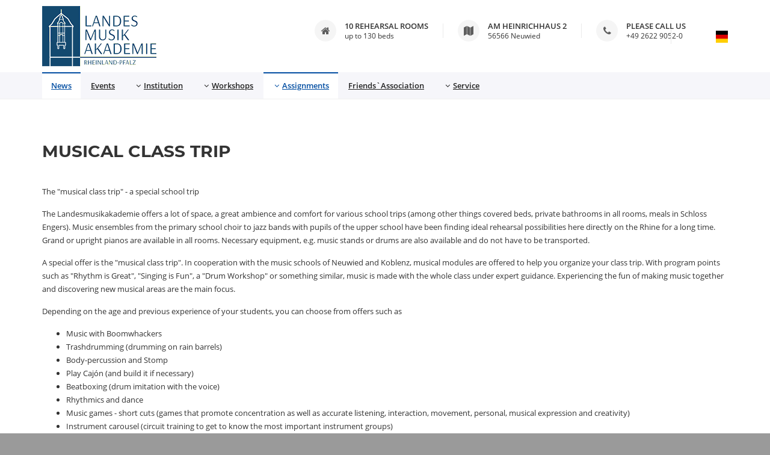

--- FILE ---
content_type: text/html; charset=utf-8
request_url: https://www.landesmusikakademie.de/index.php?id=354&L=1
body_size: 6550
content:
<!DOCTYPE html>
<html>
<head>

<meta charset="utf-8">
<!-- 
	Programmierung und CMS Umsetzung: Hamecher Websolutions, www.hamecher.de

	This website is powered by TYPO3 - inspiring people to share!
	TYPO3 is a free open source Content Management Framework initially created by Kasper Skaarhoj and licensed under GNU/GPL.
	TYPO3 is copyright 1998-2026 of Kasper Skaarhoj. Extensions are copyright of their respective owners.
	Information and contribution at https://typo3.org/
-->



<title>Landesmusikakademie</title>
<meta name="generator" content="TYPO3 CMS" />
<meta name="robots" content="INDEX,FOLLOW" />


<link rel="stylesheet" href="/typo3temp/assets/css/7015c8c4ac5ff815b57530b221005fc6.css?1644996054" media="all">
<link rel="stylesheet" href="/fileadmin/layout_2019/assets/css/fonts.css?1582134207" media="all">
<link rel="stylesheet" href="/fileadmin/layout_2019/assets/css/plugins.min.css?1550054610" media="all">
<link rel="stylesheet" href="/fileadmin/layout_2019/assets/css/settings.css?1550054611" media="all">
<link rel="stylesheet" href="/fileadmin/layout_2019/assets/css/layers.css?1550054589" media="all">
<link rel="stylesheet" href="/fileadmin/layout_2019/assets/css/navigation.css?1550054595" media="all">
<link rel="stylesheet" href="/fileadmin/layout_2019/assets/css/style.css?1582542421" media="all">
<link rel="stylesheet" href="/fileadmin/layout_2019/assets/css/style_AddOn.css?1726769933" media="all">




<script src="/fileadmin/layout_2019/assets/js/modernizr.js?1550054713"></script>



<title>Musical class trip&nbsp;- Landesmusikakademie Rheinland-Pfalz e. V.</title>

</head>
<body class="left-sidebar">


		<div id="wrapper">
            <header class="header sticky-header">
                <div class="header-inner">
                    <div class="container">
                        <a href="https://www.landesmusikakademie.de/?L=1" class="site-logo" title="Landesmusikakademie">
                            <img src="/fileadmin/layout_2019/assets/images/LMA_Logo.png" alt="LMA Logo">
                            <span class="sr-only">Landesmusikakademie</span>
                        </a>

                        <div class="header-info-boxes">
							<div class="header-info-box">
	<i class="fa fa-home"></i>
	<div class="info-box-title">10 rehearsal rooms</div>
	<p>up to 130 beds</p>
</div>

<div class="header-info-box">
	<i class="fa fa-map"></i>
	<div class="info-box-title">Am Heinrichhaus 2</div>
	<p>56566 Neuwied </p>
</div>

<div class="header-info-box">
	<i class="fa fa-phone"></i>
	<div class="info-box-title">please call us</div>
	<p>+49 2622 9052-0</p>
</div>
<div class="header-info-box" style="margin-left: 0px;"><a href="/index.php?id=354&amp;L=0"><img src="https://www.landesmusikakademie.de/typo3/sysext/core/Resources/Public/Icons/Flags/DE.png" width="20px" alt="DE" /></a></div>
                        </div><!-- End header-info-boxes -->
                    </div><!-- End .container -->
                </div><!-- End .header-inner -->

                <div class="header-bottom">
                    <div class="container">
                        <button type="button" class="navbar-toggle collapsed" data-toggle="collapse" data-target="#main-nav-container" aria-expanded="false">
                            <span class="toggle-text">Menü</span>
                            <span class="toggle-wrapper">
                                <span class="sr-only">Toggle navigation</span>
                                <span class="icon-bar"></span>
                                <span class="icon-bar"></span>
                                <span class="icon-bar"></span>
                            </span>
                        </button>
                        <div class="collapse navbar-collapse" id="main-nav-container">
                            <ul class="nav navbar-nav"><li class="active"><a href="/en/" title="News">News</a></li><li><a href="/en/translate-to-englisch-veranstaltungen" title="Events">Events</a></li><li class="dropdown"><a href="/en/translate-to-englisch-institution/translate-to-englisch-ueber-uns" title="Institution" class="dropdown-toggle" data-toggle="dropdown" role="button" aria-expanded="false"><span class="angle"></span>Institution</a><ul class="dropdown-menu" role="menu"><li><a href="/en/translate-to-englisch-institution/translate-to-englisch-ueber-uns" title="About us">About us</a></li><li><a href="/en/translate-to-englisch-institution/translate-to-englisch-unterbringung" title="Accommodation">Accommodation</a></li><li><a href="/en/translate-to-englisch-institution/translate-to-englisch-raumangebot" title="Available rooms">Available rooms</a></li><li><a href="/en/translate-to-englisch-institution/translate-to-englisch-ausstattung" title="Equipment">Equipment</a></li><li><a href="/en/translate-to-englisch-institution/translate-to-englisch-gremien" title="Committees">Committees</a></li><li><a href="/en/translate-to-englisch-institution/translate-to-englisch-partner" title="Partner">Partner</a></li><li><a href="/en/translate-to-englisch-institution/translate-to-englisch-geschichte" title="History">History</a></li><li><a href="/en/translate-to-englisch-institution/translate-to-englisch-satzung" title="Statutes">Statutes</a></li></ul></li><li class="dropdown"><a href="/en/workshops" title="Workshops" class="dropdown-toggle" data-toggle="dropdown" role="button" aria-expanded="false"><span class="angle"></span>Workshops</a><ul class="dropdown-menu" role="menu"><li><a href="/en/workshops" title="Courses overview">Courses overview</a></li><li class="dropdown"><a href="/en/translate-to-englisch-kurse-online/translate-to-englisch-kategorien" title="Categories" class="dropdown-toggle" data-toggle="dropdown" role="button" aria-expanded="false"><span class="angle"></span>Categories</a><ul class="dropdown-menu" role="menu"><li><a href="/en/translate-to-englisch-kurse-online/translate-to-englisch-kategorien/translate-to-englisch-streicher" title="Strings">Strings</a></li><li><a href="/en/translate-to-englisch-kurse-online/translate-to-englisch-kategorien/translate-to-englisch-blaeser" title="Winds">Winds</a></li><li><a href="/en/translate-to-englisch-kurse-online/translate-to-englisch-kategorien/translate-to-englisch-zupfer" title="Plucker">Plucker</a></li><li><a href="/en/translate-to-englisch-kurse-online/translate-to-englisch-kategorien/translate-to-englisch-pianisten" title="Pianists">Pianists</a></li><li><a href="/en/translate-to-englisch-kurse-online/translate-to-englisch-kategorien/translate-to-englisch-perkussion" title="Percussion">Percussion</a></li><li><a href="/en/translate-to-englisch-kurse-online/translate-to-englisch-kategorien/translate-to-englisch-saenger-und-chorleiter" title="Singers and choirmasters">Singers and choirmasters</a></li><li><a href="/en/translate-to-englisch-kurse-online/translate-to-englisch-kategorien/translate-to-englisch-tanz-und-rhythmik" title="Dance and Rhythm">Dance and Rhythm</a></li><li><a href="/en/translate-to-englisch-kurse-online/translate-to-englisch-kategorien/translate-to-englisch-musizieren-im-alter" title="Making music in old age">Making music in old age</a></li><li><a href="/en/translate-to-englisch-kurse-online/translate-to-englisch-kategorien/translate-to-englisch-kulturmanagement" title="Cultural Management">Cultural Management</a></li><li><a href="/en/translate-to-englisch-kurse-online/translate-to-englisch-kategorien/translate-to-englisch-musikpaedagogen" title="Music educators">Music educators</a></li></ul></li><li><a href="/en/translate-to-englisch-kurse-online/translate-to-englisch-kurskonzeption" title="Course conception">Course conception</a></li><li><a href="/en/translate-to-englisch-kurse-online/translate-to-englisch-teilnahmebedingungen" title="Conditions of participation">Conditions of participation</a></li></ul></li><li class="dropdown active"><a href="/en/translate-to-englisch-belegungen" class="dropdown-toggle" data-toggle="dropdown" role="button" aria-expanded="false"><span class="angle"></span>Assignments</a><ul class="dropdown-menu" role="menu"><li><a href="/en/translate-to-englisch-institution/translate-to-englisch-unterbringung" title="Accomodation">Accomodation</a></li><li><a href="/en/translate-to-englisch-institution/translate-to-englisch-raumangebot" title="Available rooms">Available rooms</a></li><li><a href="/en/translate-to-englisch-institution/translate-to-englisch-ausstattung" title="Equipment">Equipment</a></li><li class="active"><a href="/en/translate-to-englisch-belegungen/translate-to-englisch-musikalische-klassenfahrt" title="Musical class trip">Musical class trip</a></li><li><a href="/en/translate-to-englisch-belegungen/translate-to-englisch-tarife" title="Rates">Rates</a></li><li><a href="/en/translate-to-englisch-belegungen/translate-to-englisch-vertragsbedingungen" title="Terms and conditions">Terms and conditions</a></li><li><a href="/en/translate-to-englisch-belegungen/translate-to-englisch-hausordnung" title="House rules">House rules</a></li><li><a href="/en/translate-to-englisch-belegungen/translate-to-englisch-foerdermassnahmen" title="Support measures">Support measures</a></li><li><a href="/en/translate-to-englisch-belegungen/translate-to-englisch-belegungsanfrage" title="Booking request">Booking request</a></li></ul></li><li><a href="/en/translate-to-englisch-freundeskreis" title="Friends`Association">Friends`Association</a></li><li class="dropdown"><a href="/en/translate-to-englisch-service" title="Service" class="dropdown-toggle" data-toggle="dropdown" role="button" aria-expanded="false"><span class="angle"></span>Service</a><ul class="dropdown-menu" role="menu"><li><a href="/en/translate-to-englisch-service/translate-to-englisch-ansprechpartner" title="Contact persons">Contact persons</a></li><li><a href="/en/translate-to-englisch-service/translate-to-englisch-oeffnungszeiten" title="Opening hours">Opening hours</a></li><li><a href="/en/translate-to-englisch-service/translate-to-englisch-anfahrt" title="How to find us">How to find us</a></li><li><a href="/en/translate-to-englisch-service/translate-to-englisch-mitteilung/feedback" title="Message/Feedback">Message/Feedback</a></li><li><a href="/en/translate-to-englisch-belegungen/translate-to-englisch-belegungsanfrage" title="Booking request">Booking request</a></li><li><a href="/en/translate-to-englisch-service/translate-to-englisch-konzertverteiler" title="Concert mailer">Concert mailer</a></li><li><a href="/en/translate-to-englisch-service/translate-to-englisch-downloadbereich" title="Downloads">Downloads</a></li></ul></li></ul>
                        </div><!-- /.navbar-collapse -->
                    </div><!-- End .container -->
                </div><!-- End .header-bottom -->
            </header><!-- End .header -->
            
            <div class="main">
				
                <div class="bg-white border pt70 pb45 pb40-sm mb65">
                    <div class="container">
                        <div class="row">
                            <div class="col-md-12">
								<!--div style="color: red; border: 5px solid red; padding: 20px; margin-bottom: 20px;">
									<span><strong>Hinweis:</strong></span>
									Derzeit läuft eine System-Prüfung! Einige Funktionen können dabei eventuell nicht vollständig funktionieren.
								</div-->
                                
    

            <div id="c845" class="frame frame-default frame-type-textmedia frame-layout-0">
                
                    <a id="c909"></a>
                
                
                    



                
                

    
        

    
        <header>
            

    
            <h1 class="">
                Musical class trip
            </h1>
        



            



            



        </header>
    



    


                

    <div class="ce-textpic ce-right ce-below">
        

        
                <div class="ce-bodytext">
                    
                    <p>The "musical class trip" - a special school trip</p>
<p>The Landesmusikakademie offers a lot of space, a great ambience and comfort for various school trips (among other things covered beds, private bathrooms in all rooms, meals in Schloss Engers). Music ensembles from the primary school choir to jazz bands with pupils of the upper school have been finding ideal rehearsal possibilities here directly on the Rhine for a long time. Grand or upright pianos are available in all rooms. Necessary equipment, e.g. music stands or drums are also available and do not have to be transported.</p>
<p>A special offer is the "musical class trip". In cooperation with the music schools of Neuwied and Koblenz, musical modules are offered to help you organize your class trip. With program points such as "Rhythm is Great", "Singing is Fun", a "Drum Workshop" or something similar, music is made with the whole class under expert guidance. Experiencing the fun of making music together and discovering new musical areas are the main focus.</p>
<p>Depending on the age and previous experience of your students, you can choose from offers such as</p><ul> 	<li>Music with Boomwhackers</li> 	<li>Trashdrumming (drumming on rain barrels)</li> 	<li>Body-percussion and Stomp</li> 	<li>Play Cajón (and build it if necessary)</li> 	<li>Beatboxing (drum imitation with the voice)</li> 	<li>Rhythmics and dance</li> 	<li>Music games - short cuts (games that promote concentration as well as accurate listening, interaction, movement, personal, musical expression and creativity)</li> 	<li>Instrument carousel (circuit training to get to know the most important instrument groups)</li> 	<li>JeKis (every child its&nbsp;voice - singing successfully with classes) and much more</li> </ul><p>The programs are led by experienced music teachers such as Alex Sauerländer, Natascha Fabry and others.</p>
<p>Additionally there is much to experience in the closer environment: Koblenz with a cable car ride to the fortress and a visit to the theater or orchestra, the Neuwieder Zoo, the climbing park or the butterfly garden in Bendorf-Sayn and the abbey church Sayn with the restored Stumm organ are only some of the attractive destinations.</p>
                </div>
            

        
            



        
    </div>


                
                    



                
                
                    



                
            </div>

        


                                 
								
								<div id="rev_slider_wrapper" class="slider-container-index rev_slider_wrapper rev_container_1 fullwidthbanner-container" data-alias="classicslider1">
							<div id="rev_slider" class="rev_slider fullwidthabanner" style="display:none;">
								<ul>						<!-- SLIDE  -->
						<li data-index="rs-1" data-transition="fade" data-slotamount="7" data-easein="Power4.easeInOut" data-easeout="Power4.easeInOut" data-masterspeed="600" data-rotate="0" data-thumb="/ct/files/lmaslider/YYPG5hAk/th_PuTIBL8r.jpg" data-saveperformance="off" data-title="Success">
							<!-- MAIN IMAGE -->
							<img src="/ct/files/lmaslider/YYPG5hAk/PuTIBL8r.jpg" alt="Landesmusikakademie" data-bgposition="center center" data-bgfit="cover" data-duration="4000" data-bgparallax="10" data-ease="Linear.easeNone" class="rev-slidebg" data-no-retina>
							<!-- LAYERS -->

							<!-- overlay -->
							<div class="tp-caption tp-shape tp-shapewrapper rs-parallaxlevel-0"
								data-x="['center','center','center','center']" data-hoffset="['0','0','0','0']"
								data-y="['center','center','center','center']" data-voffset="['0','0','0','0']"
								data-width="full"
								data-height="full"
								data-whitespace="nowrap"
								data-transform_idle="o:0.5;"
								data-transform_in="opacity:0;s:1500;"
								data-transform_out="o:0;s:1000;"
								data-start="1000"
								data-basealign="slide"
								data-responsive_offset="on"
								data-responsive="off"
								>
							</div>
													</li>
											<!-- SLIDE  -->
						<li data-index="rs-2" data-transition="fade" data-slotamount="7" data-easein="Power4.easeInOut" data-easeout="Power4.easeInOut" data-masterspeed="600" data-rotate="0" data-thumb="/ct/files/lmaslider/YYPG5hAk/th_6X0V2csN.jpg" data-saveperformance="off" data-title="Success">
							<!-- MAIN IMAGE -->
							<img src="/ct/files/lmaslider/YYPG5hAk/6X0V2csN.jpg" alt="Landesmusikakademie" data-bgposition="center center" data-bgfit="cover" data-duration="4000" data-bgparallax="10" data-ease="Linear.easeNone" class="rev-slidebg" data-no-retina>
							<!-- LAYERS -->

							<!-- overlay -->
							<div class="tp-caption tp-shape tp-shapewrapper rs-parallaxlevel-0"
								data-x="['center','center','center','center']" data-hoffset="['0','0','0','0']"
								data-y="['center','center','center','center']" data-voffset="['0','0','0','0']"
								data-width="full"
								data-height="full"
								data-whitespace="nowrap"
								data-transform_idle="o:0.5;"
								data-transform_in="opacity:0;s:1500;"
								data-transform_out="o:0;s:1000;"
								data-start="1000"
								data-basealign="slide"
								data-responsive_offset="on"
								data-responsive="off"
								>
							</div>
													</li>
											<!-- SLIDE  -->
						<li data-index="rs-3" data-transition="fade" data-slotamount="7" data-easein="Power4.easeInOut" data-easeout="Power4.easeInOut" data-masterspeed="600" data-rotate="0" data-thumb="/ct/files/lmaslider/YYPG5hAk/th_VkMbE6Dy.jpg" data-saveperformance="off" data-title="Success">
							<!-- MAIN IMAGE -->
							<img src="/ct/files/lmaslider/YYPG5hAk/VkMbE6Dy.jpg" alt="Landesmusikakademie" data-bgposition="center center" data-bgfit="cover" data-duration="4000" data-bgparallax="10" data-ease="Linear.easeNone" class="rev-slidebg" data-no-retina>
							<!-- LAYERS -->

							<!-- overlay -->
							<div class="tp-caption tp-shape tp-shapewrapper rs-parallaxlevel-0"
								data-x="['center','center','center','center']" data-hoffset="['0','0','0','0']"
								data-y="['center','center','center','center']" data-voffset="['0','0','0','0']"
								data-width="full"
								data-height="full"
								data-whitespace="nowrap"
								data-transform_idle="o:0.5;"
								data-transform_in="opacity:0;s:1500;"
								data-transform_out="o:0;s:1000;"
								data-start="1000"
								data-basealign="slide"
								data-responsive_offset="on"
								data-responsive="off"
								>
							</div>
													</li>
											<!-- SLIDE  -->
						<li data-index="rs-4" data-transition="fade" data-slotamount="7" data-easein="Power4.easeInOut" data-easeout="Power4.easeInOut" data-masterspeed="600" data-rotate="0" data-thumb="/ct/files/lmaslider/YYPG5hAk/th_zRkbKwVU.jpg" data-saveperformance="off" data-title="Success">
							<!-- MAIN IMAGE -->
							<img src="/ct/files/lmaslider/YYPG5hAk/zRkbKwVU.jpg" alt="Landesmusikakademie" data-bgposition="center center" data-bgfit="cover" data-duration="4000" data-bgparallax="10" data-ease="Linear.easeNone" class="rev-slidebg" data-no-retina>
							<!-- LAYERS -->

							<!-- overlay -->
							<div class="tp-caption tp-shape tp-shapewrapper rs-parallaxlevel-0"
								data-x="['center','center','center','center']" data-hoffset="['0','0','0','0']"
								data-y="['center','center','center','center']" data-voffset="['0','0','0','0']"
								data-width="full"
								data-height="full"
								data-whitespace="nowrap"
								data-transform_idle="o:0.5;"
								data-transform_in="opacity:0;s:1500;"
								data-transform_out="o:0;s:1000;"
								data-start="1000"
								data-basealign="slide"
								data-responsive_offset="on"
								data-responsive="off"
								>
							</div>
													</li>
											<!-- SLIDE  -->
						<li data-index="rs-5" data-transition="fade" data-slotamount="7" data-easein="Power4.easeInOut" data-easeout="Power4.easeInOut" data-masterspeed="600" data-rotate="0" data-thumb="/ct/files/lmaslider/YYPG5hAk/th_D642q7i7.jpg" data-saveperformance="off" data-title="Success">
							<!-- MAIN IMAGE -->
							<img src="/ct/files/lmaslider/YYPG5hAk/D642q7i7.jpg" alt="Landesmusikakademie" data-bgposition="center center" data-bgfit="cover" data-duration="4000" data-bgparallax="10" data-ease="Linear.easeNone" class="rev-slidebg" data-no-retina>
							<!-- LAYERS -->

							<!-- overlay -->
							<div class="tp-caption tp-shape tp-shapewrapper rs-parallaxlevel-0"
								data-x="['center','center','center','center']" data-hoffset="['0','0','0','0']"
								data-y="['center','center','center','center']" data-voffset="['0','0','0','0']"
								data-width="full"
								data-height="full"
								data-whitespace="nowrap"
								data-transform_idle="o:0.5;"
								data-transform_in="opacity:0;s:1500;"
								data-transform_out="o:0;s:1000;"
								data-start="1000"
								data-basealign="slide"
								data-responsive_offset="on"
								data-responsive="off"
								>
							</div>
													</li>
											<!-- SLIDE  -->
						<li data-index="rs-6" data-transition="fade" data-slotamount="7" data-easein="Power4.easeInOut" data-easeout="Power4.easeInOut" data-masterspeed="600" data-rotate="0" data-thumb="/ct/files/lmaslider/YYPG5hAk/th_0cXpd1yV.jpg" data-saveperformance="off" data-title="Success">
							<!-- MAIN IMAGE -->
							<img src="/ct/files/lmaslider/YYPG5hAk/0cXpd1yV.jpg" alt="Landesmusikakademie" data-bgposition="center center" data-bgfit="cover" data-duration="4000" data-bgparallax="10" data-ease="Linear.easeNone" class="rev-slidebg" data-no-retina>
							<!-- LAYERS -->

							<!-- overlay -->
							<div class="tp-caption tp-shape tp-shapewrapper rs-parallaxlevel-0"
								data-x="['center','center','center','center']" data-hoffset="['0','0','0','0']"
								data-y="['center','center','center','center']" data-voffset="['0','0','0','0']"
								data-width="full"
								data-height="full"
								data-whitespace="nowrap"
								data-transform_idle="o:0.5;"
								data-transform_in="opacity:0;s:1500;"
								data-transform_out="o:0;s:1000;"
								data-start="1000"
								data-basealign="slide"
								data-responsive_offset="on"
								data-responsive="off"
								>
							</div>
													</li>
											<!-- SLIDE  -->
						<li data-index="rs-7" data-transition="fade" data-slotamount="7" data-easein="Power4.easeInOut" data-easeout="Power4.easeInOut" data-masterspeed="600" data-rotate="0" data-thumb="/ct/files/lmaslider/YYPG5hAk/th_AP1DS7ts.jpg" data-saveperformance="off" data-title="Success">
							<!-- MAIN IMAGE -->
							<img src="/ct/files/lmaslider/YYPG5hAk/AP1DS7ts.jpg" alt="Landesmusikakademie" data-bgposition="center center" data-bgfit="cover" data-duration="4000" data-bgparallax="10" data-ease="Linear.easeNone" class="rev-slidebg" data-no-retina>
							<!-- LAYERS -->

							<!-- overlay -->
							<div class="tp-caption tp-shape tp-shapewrapper rs-parallaxlevel-0"
								data-x="['center','center','center','center']" data-hoffset="['0','0','0','0']"
								data-y="['center','center','center','center']" data-voffset="['0','0','0','0']"
								data-width="full"
								data-height="full"
								data-whitespace="nowrap"
								data-transform_idle="o:0.5;"
								data-transform_in="opacity:0;s:1500;"
								data-transform_out="o:0;s:1000;"
								data-start="1000"
								data-basealign="slide"
								data-responsive_offset="on"
								data-responsive="off"
								>
							</div>
													</li>
											<!-- SLIDE  -->
						<li data-index="rs-8" data-transition="fade" data-slotamount="7" data-easein="Power4.easeInOut" data-easeout="Power4.easeInOut" data-masterspeed="600" data-rotate="0" data-thumb="/ct/files/lmaslider/YYPG5hAk/th_cz1V5iGo.jpg" data-saveperformance="off" data-title="Success">
							<!-- MAIN IMAGE -->
							<img src="/ct/files/lmaslider/YYPG5hAk/cz1V5iGo.jpg" alt="Landesmusikakademie" data-bgposition="center center" data-bgfit="cover" data-duration="4000" data-bgparallax="10" data-ease="Linear.easeNone" class="rev-slidebg" data-no-retina>
							<!-- LAYERS -->

							<!-- overlay -->
							<div class="tp-caption tp-shape tp-shapewrapper rs-parallaxlevel-0"
								data-x="['center','center','center','center']" data-hoffset="['0','0','0','0']"
								data-y="['center','center','center','center']" data-voffset="['0','0','0','0']"
								data-width="full"
								data-height="full"
								data-whitespace="nowrap"
								data-transform_idle="o:0.5;"
								data-transform_in="opacity:0;s:1500;"
								data-transform_out="o:0;s:1000;"
								data-start="1000"
								data-basealign="slide"
								data-responsive_offset="on"
								data-responsive="off"
								>
							</div>
													</li>
											<!-- SLIDE  -->
						<li data-index="rs-9" data-transition="fade" data-slotamount="7" data-easein="Power4.easeInOut" data-easeout="Power4.easeInOut" data-masterspeed="600" data-rotate="0" data-thumb="/ct/files/lmaslider/YYPG5hAk/th_DeLF46ex.jpg" data-saveperformance="off" data-title="Success">
							<!-- MAIN IMAGE -->
							<img src="/ct/files/lmaslider/YYPG5hAk/DeLF46ex.jpg" alt="Landesmusikakademie" data-bgposition="center center" data-bgfit="cover" data-duration="4000" data-bgparallax="10" data-ease="Linear.easeNone" class="rev-slidebg" data-no-retina>
							<!-- LAYERS -->

							<!-- overlay -->
							<div class="tp-caption tp-shape tp-shapewrapper rs-parallaxlevel-0"
								data-x="['center','center','center','center']" data-hoffset="['0','0','0','0']"
								data-y="['center','center','center','center']" data-voffset="['0','0','0','0']"
								data-width="full"
								data-height="full"
								data-whitespace="nowrap"
								data-transform_idle="o:0.5;"
								data-transform_in="opacity:0;s:1500;"
								data-transform_out="o:0;s:1000;"
								data-start="1000"
								data-basealign="slide"
								data-responsive_offset="on"
								data-responsive="off"
								>
							</div>
													</li>
					</ul>
                        <div class="tp-bannertimer tp-bottom" style="height: 4px; background-color: rgba(255, 255, 255, 0.35);"></div>
                    </div><!-- End #rev_slider -->
                </div><!-- END REVOLUTION SLIDER -->
							</div><!-- End .col-md-12 -->
                        </div><!-- End .row -->
                    </div><!-- End .container -->
                </div><!-- End .bg-gray -->
				
            </div><!-- End .main -->

            <footer class="footer">
                <div class="container">
                    <div class="row">
                        <div class="col-md-5">
                            <div class="widget about-widget">
								<h2>Landesmusikakademie</h2>
<hr />
<p>The Landesmusikakademie is available to all music practitioners who work independently according to their objectives. Its tasks include courses for the next generation of musicians, courses for amateur music and prospective professionals as well as further education and training for music teachers in pre-school, school or in the socio-pedagogical field.</p>
<p><a target="_blank" href="https://www.facebook.com/landesmusikakademie.rlp/" class="social-icon" title="Facebook"><i class="fa fa-facebook"></i></a> <a target="_blank" href="https://www.facebook.com/landesmusikakademie.rlp/" class="social-icon" title="Facebook">Visit us on Facebook</a></p>
                            </div><!-- End .widget -->
                        </div><!-- End .col-md-5 -->
                        <div class="col-md-6 col-md-offset-1">
                            <div class="row">
							
								<div class="col-sm-6">
									<div class="widget">
										<address>
											<p class="widget-title">Contact </p>
Landesmusikakademie Rheinland-Pfalz<br />
Academy Director: Rolf Ehlers<br />
Am Heinrichhaus 2<br />
56566 Neuwied-Engers<br />
<br />
Tel.: +49 2622 9052-0<br />
Fax: +49 2622 9052-52<br />
<br />
E-Mail: <a href="mailto:info@landesmusikakademie.de">info@landesmusikakademie.de</a>

										</address>
                                    </div><!-- End .widget -->
                                </div><!-- End .col-sm-6 -->
								
                                <div class="col-sm-6">
                                    <div class="widget">
										<h4 class="widget-title">Bank account</h4>
<p>Landesmusikakademie Rheinland-Pfalz<br />
Sparkasse Neuwied<br />
SWIFT/BIC MALADE51NWD<br />
IBAN DE15 5745 0120 0005 1023 22</p><a href="/index.php?id=354&L=0"><img src="https://www.landesmusikakademie.de/typo3/sysext/core/Resources/Public/Icons/Flags/DE.png" width="20px" /></a>
                                    </div><!-- End .widget -->
                                </div><!-- End .col-sm-6 -->
								
                            </div><!-- End .row -->
                        </div><!-- End .col-md-6 -->
                    </div><!-- End .row -->
                </div><!-- End .container -->

                <div class="footer-bottom">
                    <div class="container">
                        <div class="footer-right">
                            <ul class="footer-menu">
								<li><a href="/en/translate-to-englisch-impressum">Imprint</a></li><li><a href="/en/translate-to-englisch-datenschutz">Privacy policy</a></li>
                            </ul>
                        </div><!-- End .footer-right -->

                        <p class="copyright">&copy; 2000—2026&nbsp;Landesmusikakademie Rheinland-Pfalz e. V.</p>
                    </div><!-- End .container -->
                </div><!-- End .footer-bottom -->
            </footer><!-- End .footer -->
        </div><!-- End #wrapper -->
        
        <a id="scroll-top" href="#top" title="Scroll top"><i class="fa fa-angle-up"></i></a>

        <!-- End -->
        <script src="/fileadmin/layout_2019/assets/js/plugins.min.js"></script>
        <script src="/fileadmin/layout_2019/assets/js/main.js"></script>

        <!-- REVOLUTION JS FILES -->
        <script type="text/javascript" src="/fileadmin/layout_2019/assets/js/jquery.themepunch.tools.min.js"></script>
        <script type="text/javascript" src="/fileadmin/layout_2019/assets/js/jquery.themepunch.revolution.min.js"></script>

        <!-- SLIDER REVOLUTION 5.0 EXTENSIONS  
        (Load Extensions only on Local File Systems !  
        The following part can be removed on Server for On Demand Loading) -->  
        <script type="text/javascript" src="/fileadmin/layout_2019/assets/js/extensions/revolution.extension.actions.min.js"></script>
        <script type="text/javascript" src="/fileadmin/layout_2019/assets/js/extensions/revolution.extension.carousel.min.js"></script>
        <script type="text/javascript" src="/fileadmin/layout_2019/assets/js/extensions/revolution.extension.kenburn.min.js"></script>
        <script type="text/javascript" src="/fileadmin/layout_2019/assets/js/extensions/revolution.extension.layeranimation.min.js"></script>
        <script type="text/javascript" src="/fileadmin/layout_2019/assets/js/extensions/revolution.extension.migration.min.js"></script>
        <script type="text/javascript" src="/fileadmin/layout_2019/assets/js/extensions/revolution.extension.navigation.min.js"></script>
        <script type="text/javascript" src="/fileadmin/layout_2019/assets/js/extensions/revolution.extension.parallax.min.js"></script>
        <script type="text/javascript" src="/fileadmin/layout_2019/assets/js/extensions/revolution.extension.slideanims.min.js"></script>
        <script type="text/javascript" src="/fileadmin/layout_2019/assets/js/extensions/revolution.extension.video.min.js"></script>

        <script type="text/javascript">
            jQuery(document).ready(function() {
                "use strict";

                var revapi;
                if ( $("#rev_slider").revolution == undefined ) {
                    revslider_showDoubleJqueryError("#rev_slider");
                } else {
                    revapi = $("#rev_slider").show().revolution({
                        sliderType: "standard",
                        jsFileLocation: "/fileadmin/layout_2019/assets/js/",
                        sliderLayout: "auto",
                        dottedOverlay:"none",
                        delay: 5000,
                        navigation: {
                            mouseScrollNavigation: "off",
                            onHoverStop: "off",
                            touch: {
                                touchenabled: "on"
                            },
                            arrows: {
                                style: "custom",
                                enable: true,
                                hide_onmobile: false,
                                hide_under: 768,
                                hide_onleave: false,
                                tmp: '',
                                left: {
                                    h_align: "left",
                                    v_align: "center",
                                    h_offset: 0,
                                    v_offset: 0
                                },
                                right: {
                                    h_align: "right",
                                    v_align: "center",
                                    h_offset: 0,
                                    v_offset: 0
                                }
                            },
                            bullets: {
                                enable: true,
                                style: "hades",
                                hide_onmobile: false,
                                hide_onleave: false,
                                hide_under: 768,
                                direction: "horizontal",
                                h_align: "center",
                                v_align: "bottom",
                                h_offset: 0,
                                v_offset: 15,
                                space: 5,
                                tmp: '<span class="tp-bullet-image"></span>'
                            }
                        },
                        responsiveLevels: [1200,992,768,480],
                        gridwidth: [1140,970,750,480],
                        gridheight: [520,440,360,300],
                        lazyType: "smart",
                        spinner: "spinner2",
                        parallax: {
                            type: "off",
                            origo: "slidercenter",
                            speed: 2000,
                            levels: [2,3,4,5,6,7,12,16,10,50],
                            disable_onmobile: "on"
                        },
                        debugMode: false
                    });
                }
            });
        </script>
		




</body>
</html>

--- FILE ---
content_type: text/css; charset=utf-8
request_url: https://www.landesmusikakademie.de/fileadmin/layout_2019/assets/css/style.css?1582542421
body_size: 35804
content:
@charset "UTF-8";
/* 
Template Name: Simple - Multipurpose Premium Html5 Template
Template URI: http://www.eonythemes.com
Description: Multipurpose Html5 Template
Author: Eon

-------- # Table Of Contents # -------- //
-------- 1-  General
-------- 2-  Typography
-------- 3-  Elements
-------- 4-  Pricing
-------- 5-  Headers
-------- 6-  Homepages
-------- 7-  About
-------- 8-  Services Pages
-------- 9-  Blog
-------- 10- Portfolio
-------- 11- Category(Shop) - Product
-------- 12- Cart
-------- 13- Compare
-------- 14- Checkout
-------- 15- Contact
-------- 16- 404
-------- 17- FaQs
-------- 18- Footers
-------- 19- Owl Carousel
-------- 20- Coming Soon
-------- # Table Of Contents # ------- //
*/
/* Page Loader Animation */
#page-loader {
  position: fixed;
  left: 0;
  right: 0;
  top: 0;
  bottom: 0;
  z-index: 9999;
  background-color: #f6f6fa;
  text-align: center;
  overflow: hidden;
}

#page-loader.dark {
  background-color: #171717;
}

#page-loader.white {
  background-color: #fff;
}

.sk-wave {
  width: 62.5px;
  height: 50px;
  text-align: center;
  font-size: 10px;
  position: absolute;
  top: 50%;
  left: 50%;
  margin-left: -31.25px;
  margin-top: -25px;
}

.sk-wave .sk-rect {
  background-color: #034ea2;
  height: 100%;
  width: 4px;
  display: inline-block;
  animation: sk-waveStretchDelay 1.2s infinite ease-in-out;
}

.sk-wave .sk-rect1 {
  animation-delay: -1.2s;
}

.sk-wave .sk-rect2 {
  animation-delay: -1.1s;
}

.sk-wave .sk-rect3 {
  animation-delay: -1s;
}

.sk-wave .sk-rect4 {
  animation-delay: -0.9s;
}

.sk-wave .sk-rect5 {
  animation-delay: -0.8s;
}

@keyframes sk-waveStretchDelay {
  0%, 40%, 100% {
    transform: scaleY(0.4);
  }
  20% {
    transform: scaleY(1);
  }
}

/* Loader Animation End */
/* ----------- 1.General --------------
--------------------------------------*/
body {
  position: relative;
  direction: ltr;
  color: #323232;
  font: 400 13px/1.7 "Open Sans", Arial, sans-serif;
  background-color: #9a9a9a;
  -webkit-font-smoothing: antialiased;
  -moz-osx-font-smoothing: grayscale;
  overflow-x: hidden;
}

body.edge {
  padding: 5px;
}

@media (min-width: 768px) {
  body.edge {
    padding: 10px;
  }
}

@media (min-width: 992px) {
  body.edge {
    padding: 15px;
  }
}

body.edge.bg-white #wrapper {
  background-color: #f2f2fa;
}

#wrapper {
  position: relative;
  background-color: #fff;
}

#wrapper, #wrapper.boxed, #wrapper.boxed-long {
  width: 100%;
}

@media (min-width: 768px) {
  #wrapper.boxed {
    margin: 30px auto;
    width: 750px;
  }
}

@media (min-width: 992px) {
  #wrapper.boxed {
    width: 970px;
  }
}

@media (min-width: 1200px) {
  #wrapper.boxed {
    margin: 50px auto;
    width: 1170px;
  }
}

@media (min-width: 768px) {
  #wrapper.boxed-long {
    margin: 0 auto;
    width: 750px;
  }
}

@media (min-width: 992px) {
  #wrapper.boxed-long {
    width: 970px;
  }
}

@media (min-width: 1200px) {
  #wrapper.boxed-long {
    width: 1170px;
  }
}

::-moz-selection {
  background-color: #034ea2;
  color: #fff;
}

::selection {
  background-color: #034ea2;
  color: #fff;
}

.fullwidth-container.container,
.fullwidth-container.container-fluid {
  padding-left: 0;
  padding-right: 0;
}

.fullwidth-container.container .row,
.fullwidth-container.container-fluid .row {
  margin-left: 0;
  margin-right: 0;
}

.fullwidth-container.container .row [class*="col-"],
.fullwidth-container.container-fluid .row [class*="col-"] {
  padding-left: 0;
  padding-right: 0;
}

.row.row-sm {
  margin-left: -10px;
  margin-right: -10px;
}

.row.row-sm [class*="col-"] {
  padding-left: 10px;
  padding-right: 10px;
}

.fullwidth-row {
  margin-left: 0;
  margin-right: 0;
}

.fullwidth-row [class*="col-"] {
  padding-left: 0;
  padding-right: 0;
}

ul,
ol {
  list-style: none;
  padding: 0;
  margin: 0;
}

a:focus, a:active,
select:focus,
select:active,
input:focus,
input:active,
textarea:focus,
textarea:active,
button:focus,
button:active {
  outline: none;
}

@media (max-width: 480px) {
  .col-xss-12 {
    width: 100%;
    float: none;
  }
}

hr {
  margin-top: 20px;
  margin-bottom: 20px;
  border: 0;
  border-top: 1px solid #e6e6e6;
}

.fullscreen {
  min-height: 100vh;
}

.fullheight {
  height: 100vh;
}

.fullscreen.vertical-center,
.fullheight.vertical-center {
  position: relative;
  overflow: hidden;
}

.fullscreen.vertical-center .vcenter-content,
.fullheight.vertical-center .vcenter-content {
  position: absolute;
  top: 50%;
  left: 0;
  right: 0;
  -ms-transform: translateY(-50%);
  transform: translateY(-50%);
  z-index: 99;
}

.fullscreen.vertical-center .vcenter-content h1,
.fullheight.vertical-center .vcenter-content h1 {
  font-weight: 700;
  font-size: 34px;
  margin-bottom: 18px;
  text-shadow: 0 2px 5px rgba(0, 0, 0, 0.2);
}

@media (min-width: 481px) {
  .fullscreen.vertical-center .vcenter-content h1,
  .fullheight.vertical-center .vcenter-content h1 {
    font-size: 42px;
    margin-bottom: 7px;
  }
}

@media (min-width: 768px) {
  .fullscreen.vertical-center .vcenter-content h1,
  .fullheight.vertical-center .vcenter-content h1 {
    font-size: 52px;
    margin-bottom: 9px;
  }
}

@media (min-width: 992px) {
  .fullscreen.vertical-center .vcenter-content h1,
  .fullheight.vertical-center .vcenter-content h1 {
    font-size: 60px;
    margin-bottom: 12px;
  }
}

@media (min-width: 1200px) {
  .fullscreen.vertical-center .vcenter-content h1,
  .fullheight.vertical-center .vcenter-content h1 {
    font-size: 68px;
  }
}

.fullscreen.vertical-center .vcenter-content p,
.fullheight.vertical-center .vcenter-content p {
  max-width: 720px;
  margin-bottom: 12px;
  font-size: 13px;
  display: none;
  text-shadow: 0 2px 5px rgba(0, 0, 0, 0.2);
}

@media (min-width: 481px) {
  .fullscreen.vertical-center .vcenter-content p,
  .fullheight.vertical-center .vcenter-content p {
    display: block;
    font-size: 14px;
    margin-bottom: 15px;
  }
}

@media (min-width: 768px) {
  .fullscreen.vertical-center .vcenter-content p,
  .fullheight.vertical-center .vcenter-content p {
    font-size: 16px;
    margin-bottom: 20px;
  }
}

@media (min-width: 992px) {
  .fullscreen.vertical-center .vcenter-content p,
  .fullheight.vertical-center .vcenter-content p {
    margin-bottom: 25px;
    font-size: 18px;
  }
}

.fullscreen.vertical-center .vcenter-content.text-center p,
.fullheight.vertical-center .vcenter-content.text-center p {
  margin-left: auto;
  margin-right: auto;
}

.overflow-hidden {
  overflow: hidden;
}

.bg-custom {
  background-color: #034ea2 !important;
  color: #fff;
}

.bg-custom.border {
  border-top: 1px solid #003b64;
  border-bottom: 1px solid #003b64;
}

.bg-custom.bordered {
  border: 1px solid #003b64;
}

.bg-custom2 {
  background-color: #c00f3c !important;
  color: #fff;
}

.bg-custom2.border {
  border-top: 1px solid #58071b;
  border-bottom: 1px solid #58071b;
}

.bg-custom2.bordered {
  border: 1px solid #58071b;
}

.bg-dark {
  background-color: #171717 !important;
  color: #fff;
}

.bg-dark.text-muted {
  color: #777;
}

.bg-dark.border {
  border-top: 1px solid #2b2b2b;
  border-bottom: 1px solid #2b2b2b;
}

.bg-dark.bordered {
  border: 1px solid #2b2b2b;
}

.bg-dark hr {
  border-top-color: #363636;
}

.bg-darker {
  background-color: #101010 !important;
  color: #fff;
}

.bg-darker.border {
  border-top: 1px solid #2f2f2f;
  border-bottom: 1px solid #2f2f2f;
}

.bg-darker.bordered {
  border: 1px solid #2f2f2f;
}

.bg-darker hr {
  border-top-color: #2f2f2f;
}

.bg-lightgray {
  background-color: #f8f8f8 !important;
}

.bg-lightgray.border {
  border-top: 1px solid #ebebeb;
  border-bottom: 1px solid #ebebeb;
}

.bg-lightgray.bordered {
  border: 1px solid #ebebeb;
}

.bg-gray {
  background-color: #f0f0f0 !important;
}

.bg-gray.border {
  border-top: 1px solid #e3e3e3;
  border-bottom: 1px solid #e3e3e3;
}

.bg-gray.bordered {
  border: 1px solid #e3e3e3;
}

.bg-gray hr {
  border-top-color: #d7d7d7;
}

.bg-gray2 {
  background-color: #e1e1e1 !important;
}

.bg-gray2.border {
  border-top: 1px solid #d2d2d2;
  border-bottom: 1px solid #d2d2d2;
}

.bg-gray2.bordered {
  border: 1px solid #d2d2d2;
}

.bg-gray2 hr {
  border-top-color: #c8c8c8;
}

.bg-white {
  background-color: #fff;
}

.bg-white.border {
  border-top: 1px solid #f0f0f0;
  border-bottom: 1px solid #f0f0f0;
}

.bg-white.bordered {
  border: 1px solid #f0f0f0;
}

.bg-image,
.parallax {
  position: relative;
  background-size: cover;
  background-position: center center;
  background-repeat: no-repeat;
}

.parallax {
  background-attachment: fixed;
}

.overlay-container {
  position: relative;
}

.overlay-container > .container,
.overlay-container > .container-fluid {
  position: relative;
  z-index: 2;
}

.overlay-container .overlay {
  position: absolute;
  left: 0;
  right: 0;
  top: 0;
  bottom: 0;
  opacity: 0.4;
  background-color: #000;
  z-index: 0;
}

.overlay-container .overlay.dark {
  background-color: #000;
}

.overlay-container .overlay.custom {
  background-color: #034ea2;
}

.overlay-container .overlay.custom2 {
  background-color: #c00f3c;
}

.overlay-container .overlay.light {
  background-color: #fff;
}

.table-row + .table-row:not(.no-border) {
  border-top: 1px solid #eee;
}

@media (min-width: 992px) {
  .table-row {
    display: table;
    table-layout: fixed;
    width: 100%;
    border: none;
  }
}

.table-row .table-cell {
  padding: 40px 15px 10px;
}

@media (min-width: 992px) {
  .table-row .table-cell {
    display: table-cell;
    vertical-align: middle;
    width: 50%;
    padding: 45px 25px 15px;
  }
  .table-row .table-cell.smaller {
    width: 25%;
  }
  .table-row .table-cell.larger {
    width: 75%;
    padding: 60px 45px 30px;
  }
}

@media (min-width: 1200px) {
  .table-row .table-cell {
    padding: 55px 30px 25px;
  }
}

@media (min-width: 992px) {
  .table-row .table-cell.cell-content .row {
    max-width: 570px;
    float: right;
  }
  .table-row .table-cell.cell-content .row .row {
    float: none;
    max-width: none;
  }
}

@media (min-width: 992px) {
  .table-row .table-cell.cell-content.larger .row {
    max-width: none;
    float: none;
  }
}

@media (min-width: 992px) {
  .table-row .table-cell.cell-content.larger .table-cell-wrapper {
    float: right;
    max-width: 860px;
  }
}

@media (min-width: 1600px) {
  .table-row .table-cell.cell-content.larger .table-cell-wrapper {
    max-width: 75%;
  }
}

@media (min-width: 992px) {
  .table-row .table-cell.cell-content.center .row {
    max-width: 80%;
    float: none;
    margin-left: auto;
    margin-right: auto;
  }
}

.table-row .table-cell.cell-image {
  background-size: cover;
  background-position: center center;
  background-repeat: no-repeat;
  padding-top: 100px;
  padding-bottom: 100px;
  text-align: center;
}

.table-row .table-cell.cell-image h2, .table-row .table-cell.cell-image h3, .table-row .table-cell.cell-image h4, .table-row .table-cell.cell-image h5, .table-row .table-cell.cell-image h6, .table-row .table-cell.cell-image p {
  position: relative;
  z-index: 2;
  margin: 0;
}

.table-row .table-cell.cell-image.empty-cell {
  min-height: 240px;
}

@media (min-width: 992px) {
  .table-row .table-cell.cell-image {
    padding-top: 0;
    padding-bottom: 0;
  }
}

@media (min-width: 992px) {
  .table-row .table-cell.cell-image + .cell-content .row {
    float: none;
  }
}

@media (min-width: 992px) {
  .table-row .table-cell.cell-image + .cell-content.larger .table-cell-wrapper {
    float: none;
  }
}

.table-row .table-cell.cell-map-container {
  padding: 0;
  position: relative;
}

@media (max-width: 991px) {
  .table-row .table-cell.cell-map-container {
    height: 360px;
  }
}

@media (max-width: 767px) {
  .table-row .table-cell.cell-map-container {
    height: 260px;
  }
}

.table-row .table-cell.cell-map-container .cell-map {
  position: absolute !important;
  left: 0;
  right: 0;
  top: 0;
  bottom: 0;
  height: 100% !important;
  margin: 0 !important;
  z-index: 99;
}

@media (min-width: 992px) {
  .table-row .table-cell.cell-map-container .cell-map {
    min-height: 598px;
  }
}

@media (min-width: 1200px) {
  .table-row .table-cell.cell-map-container .cell-map {
    min-height: 618px;
  }
}

@media (min-width: 992px) {
  .table-row .table-cell.cell-map-container + .cell-content .row {
    float: none;
  }
}

@media (min-width: 992px) {
  .table-row .table-cell.cell-map-container + .cell-content.larger .table-cell-wrapper {
    float: none;
  }
}

.trigger-video-btn {
  position: relative;
  z-index: 10;
  display: inline-block;
  width: 72px;
  height: 72px;
  font-size: 28px;
  line-height: 72px;
  color: #fff;
  background-color: rgba(0, 0, 0, 0.35);
  border-radius: 50%;
  box-shadow: 0 0 0 4px rgba(255, 255, 255, 0.46), 0 4px 3px rgba(0, 0, 0, 0.4);
  transition: all 0.4s;
}

.trigger-video-btn:hover, .trigger-video-btn:focus {
  color: #fff;
  background-color: rgba(0, 105, 176, 0.65);
  box-shadow: 0 0 0 6px rgba(255, 255, 255, 0.64), 0 4px 3px rgba(0, 0, 0, 0.7);
}

/* ----------- 2.Typography -----------
--------------------------------------*/
/* Elements Typography */
h1, .h1,
h2, .h2,
h3, .h3,
h4, .h4,
h5, .h5,
h6, .h6 {
  font-weight: 600;
  font-family: "Open Sans", Arial, sans-serif, Arial, sans-serif;
  line-height: 1;
  color: #222;
  margin-top: 0;
  margin-bottom: 20px;
}

h1 small, .h1 small,
h2 small, .h2 small,
h3 small, .h3 small,
h4 small, .h4 small,
h5 small, .h5 small,
h6 small, .h6 small {
  color: inherit;
}

h1,
.h1 {
  font-size: 24px;
}

h2,
.h2 {
  font-size: 20px;
}

h3,
.h3 {
  font-size: 18px;
}

h4,
.h4 {
  font-size: 16px;
  margin-bottom: 15px;
}

h5,
.h5 {
  font-size: 14px;
  margin-bottom: 15px;
}

h6,
.h6 {
  font-size: 12px;
  margin-bottom: 15px;
}

a {
  color: #034ea2;
  transition: color 0.4s;
}

a:hover, a:focus {
  color: #001d31;
  text-decoration: none;
}

.text-custom {
  color: #034ea2;
}

.text-custom2 {
  color: #c00f3c;
}

.text-white {
  color: #fff !important;
}

.text-muted {
  color: #777 !important;
}

.text-light {
  font-weight: 300 !important;
}

.text-spaced {
  letter-spacing: 0.05em;
}

.text-lineth {
  text-decoration: line-through;
}

.text-underline {
  text-decoration: underline;
}

blockquote {
  position: relative;
  padding: 25px 30px 23px 30px;
  margin: 0 0 20px;
  font-size: 14px;
  line-height: 1.6;
  background-color: #f6f6fa;
  font-style: italic;
  border: none;
  border-radius: 0;
}

.bg-lightgray blockquote {
  background-color: #f0f0f0;
}

@media (max-width: 767px) {
  blockquote {
    padding: 18px 15px 16px 15px;
  }
}

blockquote p {
  margin-bottom: 0;
}

blockquote cite {
  display: inline-block;
  margin-top: 16px;
  font-size: 13px;
  font-weight: 600;
  font-style: italic;
  color: #034ea2;
}

blockquote.blockquote-reverse {
  border: none;
  padding: 25px 30px 23px 30px;
}

@media (max-width: 767px) {
  blockquote.blockquote-reverse {
    padding: 18px 15px 16px 15px;
  }
}

p {
  margin-bottom: 15px;
}

.highlight {
  background-color: #101010;
  color: #fff;
  padding: 0 4px;
}

.highlight.rounded {
  border-radius: 5px;
}

.highlight.gray {
  color: #323232;
  background-color: #eaeaea;
}

.highlight.darkgray {
  color: #323232;
  background-color: #c7c7c7;
}

.highlight.custom {
  background-color: #034ea2;
}

.highlight.custom2 {
  background-color: #c00f3c;
}

.dropcap::first-letter {
  float: left;
  font-size: 2.2em;
  padding: 0 0.2em;
  margin-right: 0.2em;
  line-height: 1.4;
  color: #fff;
  background-color: #101010;
}

.dropcap.gray::first-letter {
  color: #222;
  background-color: #eaeaea;
}

.dropcap.custom::first-letter {
  background-color: #034ea2;
}

.dropcap.custom2::first-letter {
  color: #fff;
  background-color: #c00f3c;
}

.fa-ul {
  margin-left: 23px;
  margin-bottom: 20px;
}

.fa-ul li {
  margin-bottom: 7px;
}

.fa-ul li .fa-li {
  left: -23px;
  width: auto;
  top: 50%;
  transform: translateY(-50%);
  -webkit-transform: translateY(-50%);
  -ms-transform: translateY(-50%);
}

.lead.max-width {
  max-width: 680px;
}

.text-center .lead.max-width {
  margin-left: auto;
  margin-right: auto;
}

.lead.smaller {
  font-size: 15px;
}

@media (min-width: 768px) {
  .lead.smaller {
    font-size: 17px;
  }
}

/* ----------- 3.Elements ------------
--------------------------------------*/
/* Elements Titles */
.title {
  position: relative;
  padding-bottom: 15px;
}

.title:after {
  content: '';
  display: block;
  width: 50px;
  height: 2px;
  position: absolute;
  bottom: 0;
  left: 0;
  background-color: #eaeaea;
}

.title.text-center:after {
  left: 50%;
  margin-left: -25px;
}

.title.text-right:after {
  left: auto;
  right: 0;
}

.title.custom:after {
  background-color: #034ea2;
}

.title.custom2:after {
  background-color: #c00f3c;
}

.title.dark:after {
  background-color: #171717;
}

.title.text-white:after, .title.white:after {
  background-color: #fff;
}

.title.title-bottom-border:after {
  height: 4px;
  bottom: -2px;
}

.title-desc {
  font-size: 16px;
  font-weight: 300;
  max-width: 720px;
  margin-bottom: 50px;
}

.title-desc.text-center {
  margin-left: auto;
  margin-right: auto;
}

.title-border {
  padding: 0 0 0 0.6em;
  border-left: 3px solid transparent;
}

.title-border > span {
  display: inline-block;
  padding: 0 0.6em;
  background-color: #fff;
  position: relative;
  z-index: 1;
}

.edge.bg-white #wrapper .title-border > span {
  background-color: #f2f2fa;
}

.bg-gray .title-border > span {
  background-color: #f0f0f0 !important;
}

.bg-gray2 .title-border > span {
  background-color: #e1e1e1 !important;
}

.title-border.text-right,
.text-right > .title-border {
  padding: 0 0.6em 0 0;
  border-left: none;
  border-right: 3px solid transparent;
}

.title-border.text-center,
.text-center > .title-border {
  padding: 0;
  border: none;
}

.title-border.text-center > span,
.text-center > .title-border > span {
  border-left: 3px solid transparent;
  border-right: 3px solid transparent;
}

.title-border.title-border {
  margin-bottom: 10px;
}

.title-border.custom, .title-border.text-right.custom,
.title-border.text-center.custom > span {
  border-color: #034ea2;
}

.title-border.title-bg-line, .title-border.text-center.title-bg-line, .title-border.title-bg, .title-border.text-center.title-bg {
  padding: 0;
}

.bg-dark .title-border > span {
  background-color: #171717;
}

.bg-gray .title-border > span {
  background-color: #f0f0f0;
}

.bg-lightgray .title-border > span {
  background-color: #f8f8f8;
}

.bg-lightergray .title-border > span {
  background-color: #fafafa;
}

.bg-gray2 .title-border > span {
  background-color: #e1e1e1;
}

.title-bottom-border.custom {
  border-color: #034ea2;
}

.title-bg-line,
.title-underline {
  position: relative;
}

.title-bg-line > span,
.title-underline > span {
  padding: 0 0.6em;
}

.title-bg-line:after {
  content: '';
  display: block;
  height: 1px;
  background-color: transparent;
  position: absolute;
  top: 50%;
  left: 0;
  right: 0;
  z-index: 0;
}

.title-block {
  margin-bottom: 30px;
}

.title-block .title {
  margin-bottom: 10px;
}

.title-block > p {
  font-size: 1.1em;
}

.title > .light,
.title-block .light {
  font-weight: normal;
}

.title-bottom-border {
  border-bottom: 1px solid transparent;
}

.title-bottom-border.dashed {
  border-bottom-style: dashed;
}

.title-bottom-border.dotted {
  border-bottom-style: dotted;
}

.title-border.dark,
.title-border.text-right.dark,
.title-border.text-center.dark > span,
.title-bottom-border.dark {
  border-color: #171717;
}

.title-border.title-bg.dark,
.title-bg-line.dark:after {
  background-color: #171717;
}

.title-border.gray,
.title-border.text-right.gray,
.title-border.text-center.gray > span,
.title-bottom-border.gray {
  border-color: #eaeaea;
}

.title-border.title-bg.gray,
.title-bg-line.gray:after {
  background-color: #eaeaea;
}

.title-border.white,
.title-border.text-right.white,
.title-border.text-center.white > span,
.title-bottom-border.white {
  border-color: #fff;
}

.title-border.title-bg.white,
.title-bg-line.white:after {
  background-color: #fff;
}

.title-border.title-bg.custom,
.title-bg-line.custom:after,
.bg-custom .title-border > span {
  background-color: #034ea2;
}

.title-border.title-bg.custom2,
.title-bg-line.custom2:after,
.bg-custom2 .title-border > span {
  background-color: #c00f3c;
}

/* Breadcrumbs */
.breadcrumb {
  padding: 18px 0;
  margin: 0;
  background-color: transparent;
  border-radius: 0;
  font-size: 1.25rem;
  font-weight: 400;
}

.breadcrumb li a {
  color: #034ea2;
}

.breadcrumb li a:hover, .breadcrumb li a:focus {
  color: #004b7d;
}

.breadcrumb > .active {
  color: #222;
}

.breadcrumb li + li:before {
  color: #333;
  content: "\f101";
  font-family: 'FontAwesome';
  padding: 0 13px 0 6px;
}

/* Page Headers */
.page-header {
  padding: 25px 0;
  margin: 0 0 50px;
  background-color: #f6f6fa;
  border-bottom: 1px solid #eeeeee;
  /* Parallax + overlay */
  /* Dark background */
  /* Custom background */
  /* Custom2 background */
}

@media (min-width: 768px) {
  .page-header {
    margin-bottom: 60px;
  }
}

@media (min-width: 992px) {
  .page-header {
    margin-bottom: 70px;
  }
}

.page-header .breadcrumb {
  padding: 0;
}

.page-header h1 {
  font-family: "Montserrat", Arial, sans-serif;
  font-size: 28px;
  line-height: 1.15;
  font-weight: 700;
  color: #333;
  text-transform: uppercase;
  margin: 0;
}

.page-header h1 + .breadcrumb {
  margin-top: 6px;
}

.page-header p {
  font-size: 1.25rem;
  font-weight: 400;
  line-height: 1.5;
  margin: 0;
}

.page-header.larger {
  padding: 40px 0;
}

.page-header.largest {
  padding: 80px  0;
}

.page-header.largest h1 {
  font-size: 32px;
}

.page-header.larger-top {
  padding-top: 130px;
}

@media (min-width: 768px) and (max-width: 991px) {
  .page-header.larger-top {
    padding-top: 200px;
  }
}

@media (min-width: 992px) {
  .page-header.larger-top {
    padding-top: 160px;
  }
}

.page-header.largest-top {
  padding-top: 160px;
}

@media (min-width: 768px) and (max-width: 991px) {
  .page-header.largest-top {
    padding-top: 230px;
  }
}

@media (min-width: 992px) {
  .page-header.largest-top {
    padding-top: 200px;
  }
}

.page-header.fullheight > .container-fluid, .page-header.fullscreen > .container-fluid {
  display: table;
  width: 100%;
  height: 100%;
}

@media (max-width: 767px) {
  .page-header.fullheight > .container, .page-header.fullscreen > .container {
    width: 100%;
  }
}

.page-header.fullheight .page-header-cell, .page-header.fullscreen .page-header-cell {
  display: table-cell;
  vertical-align: middle;
}

.page-header.parallax, .page-header.bg-image {
  position: relative;
}

.page-header.parallax:before, .page-header.bg-image:before {
  content: '';
  display: block;
  position: absolute;
  left: 0;
  top: 0;
  bottom: 0;
  right: 0;
  z-index: 0;
  background-color: #fff;
  opacity: 0.65;
}

.page-header.parallax .container,
.page-header.parallax .container-fluid, .page-header.bg-image .container,
.page-header.bg-image .container-fluid {
  position: relative;
  z-index: 1;
}

.page-header.dark {
  background-color: #171717;
  color: #9a9a9a;
  border-color: #101010;
}

.page-header.dark h1 {
  color: #fff;
}

.page-header.dark .breadcrumb li a {
  color: #9a9a9a;
}

.page-header.dark .breadcrumb li a:hover, .page-header.dark .breadcrumb li a:focus {
  color: #fff;
}

.page-header.dark .breadcrumb > .active {
  color: #fff;
}

.page-header.dark .breadcrumb li + li:before {
  color: #bbb;
}

.page-header.dark.parallax:before, .page-header.dark.bg-image:before {
  background-color: #000;
  opacity: 0.6;
}

.page-header.custom {
  background-color: #034ea2;
  color: #0087e3;
  border-color: #0078ca;
}

.page-header.custom h1 {
  color: #fff;
}

.page-header.custom .breadcrumb li a {
  color: #54baff;
}

.page-header.custom .breadcrumb li a:hover, .page-header.custom .breadcrumb li a:focus {
  color: #fff;
}

.page-header.custom .breadcrumb > .active {
  color: #fff;
}

.page-header.custom .breadcrumb li + li:before {
  color: #0d9dff;
}

.page-header.custom.parallax:before, .page-header.custom.bg-image:before {
  background-color: #034ea2;
}

.page-header.custom2 {
  background-color: #c00f3c;
  color: #ed154c;
  border-color: #d81143;
}

.page-header.custom2 h1 {
  color: #fff;
}

.page-header.custom2 .breadcrumb li a {
  color: #f2577f;
}

.page-header.custom2 .breadcrumb li a:hover, .page-header.custom2 .breadcrumb li a:focus {
  color: #fff;
}

.page-header.custom2 .breadcrumb > .active {
  color: #fff;
}

.page-header.custom2 .breadcrumb li + li:before {
  color: #f03b69;
}

.page-header.custom2.parallax:before, .page-header.custom2.bg-image:before {
  background-color: #c00f3c;
}

/* Added this for elements page to clear margin bottom just for this page */
.elements-page .page-header {
  margin-bottom: 0;
}

/* Elements Collapses */
.panel-group .panel + .panel {
  margin-top: 4px;
}

.panel-group .panel-heading + .panel-collapse > .panel-body {
  border-top: none;
}

.panel {
  background-color: transparent;
  margin-bottom: 40px;
  border-radius: 0;
  border: none;
  box-shadow: none;
  /* Panel Default */
  /* Panel Inverse */
  /* Panel Custom */
}

.panel .panel-heading {
  padding: 0;
  border-radius: 0;
  border: none;
}

.panel .panel-heading .panel-title {
  font-weight: 400;
  position: relative;
  font-size: 13px;
  font-family: "Open Sans", Arial, sans-serif;
}

.panel .panel-heading .panel-title a {
  border: 1px solid transparent;
  display: block;
  padding: 12px 16px;
  color: #333;
  transition: all 0.4s;
}

.panel .panel-heading .panel-title a:before {
  display: inline-block;
  min-width: 15px;
  font-family: 'FontAwesome';
  content: "\f107";
}

.panel .panel-heading .panel-title a.collapsed:before {
  content: "\f105";
}

.panel .panel-body {
  padding: 16px 0;
}

.panel .panel-body p {
  margin-bottom: 13px;
}

.panel .panel-body p:last-child {
  margin-bottom: 0;
}

.panel.panel-default .panel-heading a {
  color: #333;
  background-color: #f6f6fa;
  border-color: #f0f0fa;
}

.panel.panel-default .panel-heading a:hover, .panel.panel-default .panel-heading a:focus {
  color: #333;
  background-color: #eee;
  border-color: #e8e8e8;
}

.panel.panel-inverse .panel-heading a {
  background-color: #222;
  border-color: #101010;
  color: #fff;
}

.panel.panel-inverse .panel-heading a:hover, .panel.panel-inverse .panel-heading a:focus {
  color: #fff;
  background-color: #101010;
  border-color: #000;
}

.panel.panel-custom .panel-heading a {
  background-color: #034ea2;
  border-color: #005a97;
  color: #fff;
}

.panel.panel-custom .panel-heading a:hover, .panel.panel-custom .panel-heading a:focus {
  color: #fff;
  background-color: #005a97;
  border-color: #004b7d;
}

/* Elements Tabs */
.nav.nav-tabs > li > a, .nav.nav-pills > li > a {
  padding: 9px 15px;
  color: #323232;
  transition: background 0.35s;
}

.nav.nav-tabs > li > a:hover, .nav.nav-pills > li > a:hover {
  background-color: #f6f6fa;
}

@media (max-width: 480px) {
  .nav.nav-tabs:not(.nav-justified) > li > a, .nav.nav-pills:not(.nav-justified) > li > a {
    padding-left: 7px;
    padding-right: 7px;
    max-width: 70px;
    text-overflow: ellipsis;
    white-space: nowrap;
    overflow: hidden;
  }
}

.nav.nav-justified > li > a {
  margin: 0;
  border-radius: 0;
}

.nav.nav-justified > li + li {
  margin-left: 0 !important;
}

.nav-tabs {
  margin-bottom: 15px;
  border-bottom-color: #e1e1e1;
}

.nav-tabs li a {
  border-radius: 0;
  position: relative;
}

.nav-tabs li a i {
  margin-right: 7px;
}

.nav-tabs li a:before {
  content: '';
  position: absolute;
  display: block;
  left: 50%;
  right: 50%;
  height: 2px;
  top: -1px;
  background-color: #034ea2;
  visibility: hidden;
  transition: all 0.4s;
}

.nav-tabs li a:hover {
  border-color: #e1e1e1;
}

.nav-tabs li.active a, .nav-tabs li.active a:hover, .nav-tabs li.active a:focus {
  background-color: #fff;
  border-color: #e1e1e1;
  border-bottom-color: transparent;
}

.bg-lightgray .nav-tabs li.active a, .bg-lightgray .nav-tabs li.active a:hover, .bg-lightgray .nav-tabs li.active a:focus {
  background-color: #f8f8f8;
}

.nav-tabs li.active a:before {
  visibility: visible;
  left: -1px;
  right: -1px;
}

.tab-content.bordered {
  padding: 15px;
  border: 1px solid #e1e1e1;
  border-top: none;
  margin-top: -15px;
}

.tab-content.bordered p:last-child {
  margin-bottom: 0;
}

.tab-content + .nav-tabs {
  border-bottom: none;
  border-top: 1px solid #e1e1e1;
}

.tab-content + .nav-tabs > li > a {
  border-top: none;
}

.tab-content + .nav-tabs > li > a:before {
  top: auto;
  bottom: -1px;
}

.tab-content + .nav-tabs > li.active a, .tab-content + .nav-tabs > li.active a:hover, .tab-content + .nav-tabs > li.active a:focus {
  margin-top: -1px;
  border: 1px solid #eee;
  border-top-color: transparent;
}

.tab-content + .nav-tabs > li.active a:before {
  visibility: visible;
  left: 0;
  right: 0;
}

@media (min-width: 768px) {
  .vertical-tab {
    display: table;
  }
  .vertical-tab .nav-tabs,
  .vertical-tab .nav-pils,
  .vertical-tab .tab-content {
    display: table-cell;
  }
  .vertical-tab .nav-tabs > li,
  .vertical-tab .nav-pils > li,
  .vertical-tab .tab-content > li {
    float: none;
    white-space: nowrap;
  }
  .vertical-tab.left .tab-content {
    padding-left: 15px;
  }
  .vertical-tab.right .tab-content {
    padding-right: 15px;
  }
  .vertical-tab .nav-tabs {
    margin-bottom: 0;
    border: none;
  }
  .vertical-tab.left .nav-tabs {
    border-right: 1px solid #eee;
  }
  .vertical-tab.left .nav-tabs > li {
    margin: 0;
  }
  .vertical-tab.left .nav-tabs > li a {
    margin: 0;
  }
  .vertical-tab.left .nav-tabs > li a:before {
    top: 50%;
    bottom: 50%;
    left: -1px;
    right: auto;
    height: auto;
    width: 2px;
  }
  .vertical-tab.left .nav-tabs > li.active a,
  .vertical-tab.left .nav-tabs > li.active a:hover,
  .vertical-tab.left .nav-tabs > li.active a:focus {
    border: 1px solid #eee;
    margin: 0;
    margin-right: -1px;
    border-right-color: transparent;
  }
  .vertical-tab.left .nav-tabs > li.active a:before,
  .vertical-tab.left .nav-tabs > li.active a:hover:before,
  .vertical-tab.left .nav-tabs > li.active a:focus:before {
    top: -1px;
    bottom: -1px;
  }
  .vertical-tab.right .tab-content + .nav-tabs > li > a {
    border-top: 1px solid transparent;
  }
  .vertical-tab.right .nav-tabs {
    border-left: 1px solid #eee;
  }
  .vertical-tab.right .nav-tabs > li a {
    margin: 0;
    border-width: 1px;
  }
  .vertical-tab.right .nav-tabs > li a:before {
    top: 50%;
    bottom: 50%;
    right: -1px;
    left: auto;
    height: auto;
    width: 2px;
  }
  .vertical-tab.right .nav-tabs > li.active a,
  .vertical-tab.right .nav-tabs > li.active a:hover,
  .vertical-tab.right .nav-tabs > li.active a:focus {
    border: 1px solid #eee;
    margin: 0;
    margin-left: -1px;
    border-left-color: transparent;
  }
  .vertical-tab.right .nav-tabs > li.active a:before,
  .vertical-tab.right .nav-tabs > li.active a:hover:before,
  .vertical-tab.right .nav-tabs > li.active a:focus:before {
    top: -1px;
    bottom: -1px;
  }
  .vertical-tab .nav-pills {
    min-width: 110px;
  }
  .vertical-tab .nav-pills > li {
    display: block;
    width: 100%;
  }
  .vertical-tab .nav-pills > li + li {
    margin-left: 0;
  }
}

.nav-pills {
  margin-bottom: 15px;
}

.nav-pills > li > a {
  border-radius: 0;
}

.nav-pills > li + li {
  margin-left: 3px;
}

.nav-pills > li.active a,
.nav-pills > li.active a:hover,
.nav-pills > li.active a:focus {
  color: #fff;
  background-color: #034ea2;
}

/* Elements Buttons */
.btn {
  position: relative;
  z-index: 2;
  transition: background 0.45s, border 0.45s;
  font-size: 13px;
  font-weight: 400;
  padding: 9px 15px;
  border-radius: 0;
}

.btn.btn-rounded {
  border-radius: 5px;
}

.btn.btn-border {
  padding: 8px 14px;
  border-width: 2px;
}

.btn.btn-sm {
  font-size: 11px;
  padding: 7px 10px;
}

.btn.btn-sm.btn-rounded {
  border-radius: 4px;
}

.btn.btn-sm.btn-border {
  padding: 6px 9px;
  border-width: 2px;
}

.btn.btn-lg {
  font-size: 15px;
  padding: 11px 20px;
}

.btn.btn-lg.btn-rounded {
  border-radius: 7px;
}

.btn.btn-lg.btn-border {
  padding: 10px 19px;
  border-width: 2px;
}

.btn i {
  margin-right: 5px;
  font-size: 80%;
  vertical-align: middle;
  margin-top: -3px;
}

.btn:active, .btn.active {
  box-shadow: none;
  -webkit-box-shadow: none;
}

.btn:focus, .btn:active {
  outline: none;
}

.btn.min-width {
  min-width: 150px;
  text-align: center !important;
}

@media (max-width: 480px) {
  .btn.min-width {
    min-width: 0;
  }
}

.btn.min-width-sm {
  min-width: 120px;
  text-align: center !important;
}

@media (max-width: 480px) {
  .btn.min-width-sm {
    min-width: 0;
  }
}

.btn.min-width-lg {
  min-width: 170px;
  text-align: center !important;
}

@media (max-width: 480px) {
  .btn.min-width-lg {
    min-width: 0;
  }
}

.tp-caption.btn i {
  font-size: inherit;
  margin-top: auto;
  margin-right: 0;
}

.btn-group {
  /* Dropdown */
}

.btn-group > .btn + .btn {
  border-left: 1px solid rgba(255, 255, 255, 0.15);
}

.btn-group .dropdown-menu {
  padding: 7px 0;
  border-radius: 0;
  font-size: 13px;
  border-color: #eee;
}

.btn-group .dropdown-menu li a {
  color: #323232;
  padding: 4px 15px;
  transition: background 0.4s;
}

.btn-group .dropdown-menu li a:hover, .btn-group .dropdown-menu li a:focus {
  color: #323232;
  background-color: #f6f6fa;
}

/* Button Colors */
.btn.btn-custom {
  color: #fff;
  background-color: #034ea2;
  border-color: #034ea2;
}

.btn.btn-custom:hover, .btn.btn-custom:focus {
  color: #fff;
  background-color: #004b7d;
  border-color: #004b7d;
}

.btn.btn-custom.btn-border {
  color: #034ea2;
  background-color: transparent;
  border-color: #034ea2;
}

.btn.btn-custom.btn-border:hover, .btn.btn-custom.btn-border:focus {
  color: #fff;
  background-color: #034ea2;
  border-color: #034ea2;
}

.btn.btn-custom2 {
  color: #fff;
  background-color: #c00f3c;
  border-color: #c00f3c;
}

.btn.btn-custom2:hover, .btn.btn-custom2:focus {
  color: #fff;
  background-color: #910b2d;
  border-color: #910b2d;
}

.btn.btn-custom2.btn-border {
  color: #c00f3c;
  background-color: transparent;
  border-color: #c00f3c;
}

.btn.btn-custom2.btn-border:hover, .btn.btn-custom2.btn-border:focus {
  color: #fff;
  background-color: #c00f3c;
  border-color: #c00f3c;
}

.btn.btn-red {
  color: #fff;
  background-color: #f41d1d;
  border-color: #f41d1d;
}

.btn.btn-red:hover, .btn.btn-red:focus {
  color: #fff;
  background-color: #d40a0a;
  border-color: #d40a0a;
}

.btn.btn-red.btn-border {
  color: #f41d1d;
  background-color: transparent;
  border-color: #f41d1d;
}

.btn.btn-red.btn-border:hover, .btn.btn-red.btn-border:focus {
  color: #fff;
  background-color: #f41d1d;
  border-color: #f41d1d;
}

.btn.btn-darkred {
  color: #fff;
  background-color: #d10707;
  border-color: #d10707;
}

.btn.btn-darkred:hover, .btn.btn-darkred:focus {
  color: #fff;
  background-color: #a00505;
  border-color: #a00505;
}

.btn.btn-darkred.btn-border {
  color: #d10707;
  background-color: transparent;
  border-color: #d10707;
}

.btn.btn-darkred.btn-border:hover, .btn.btn-darkred.btn-border:focus {
  color: #fff;
  background-color: #d10707;
  border-color: #d10707;
}

.btn.btn-blue {
  color: #fff;
  background-color: #0172b8;
  border-color: #0172b8;
}

.btn.btn-blue:hover, .btn.btn-blue:focus {
  color: #fff;
  background-color: #015385;
  border-color: #015385;
}

.btn.btn-blue.btn-border {
  color: #0172b8;
  background-color: transparent;
  border-color: #0172b8;
}

.btn.btn-blue.btn-border:hover, .btn.btn-blue.btn-border:focus {
  color: #fff;
  background-color: #0172b8;
  border-color: #0172b8;
}

.btn.btn-lightblue {
  color: #fff;
  background-color: #2599e2;
  border-color: #2599e2;
}

.btn.btn-lightblue:hover, .btn.btn-lightblue:focus {
  color: #fff;
  background-color: #197cbb;
  border-color: #197cbb;
}

.btn.btn-lightblue.btn-border {
  color: #2599e2;
  background-color: transparent;
  border-color: #2599e2;
}

.btn.btn-lightblue.btn-border:hover, .btn.btn-lightblue.btn-border:focus {
  color: #fff;
  background-color: #2599e2;
  border-color: #2599e2;
}

.btn.btn-green {
  color: #fff;
  background-color: #49ba17;
  border-color: #49ba17;
}

.btn.btn-green:hover, .btn.btn-green:focus {
  color: #fff;
  background-color: #378d11;
  border-color: #378d11;
}

.btn.btn-green.btn-border {
  color: #49ba17;
  background-color: transparent;
  border-color: #49ba17;
}

.btn.btn-green.btn-border:hover, .btn.btn-green.btn-border:focus {
  color: #fff;
  background-color: #49ba17;
  border-color: #49ba17;
}

.btn.btn-green2 {
  color: #fff;
  background-color: #06b0aa;
  border-color: #06b0aa;
}

.btn.btn-green2:hover, .btn.btn-green2:focus {
  color: #fff;
  background-color: #047f7a;
  border-color: #047f7a;
}

.btn.btn-green2.btn-border {
  color: #06b0aa;
  background-color: transparent;
  border-color: #06b0aa;
}

.btn.btn-green2.btn-border:hover, .btn.btn-green2.btn-border:focus {
  color: #fff;
  background-color: #06b0aa;
  border-color: #06b0aa;
}

.btn.btn-lightgreen {
  color: #fff;
  background-color: #7aed47;
  border-color: #7aed47;
}

.btn.btn-lightgreen:hover, .btn.btn-lightgreen:focus {
  color: #fff;
  background-color: #58e819;
  border-color: #58e819;
}

.btn.btn-lightgreen.btn-border {
  color: #7aed47;
  background-color: transparent;
  border-color: #7aed47;
}

.btn.btn-lightgreen.btn-border:hover, .btn.btn-lightgreen.btn-border:focus {
  color: #fff;
  background-color: #7aed47;
  border-color: #7aed47;
}

.btn.btn-yellow {
  color: #fff;
  background-color: #f4b907;
  border-color: #f4b907;
}

.btn.btn-yellow:hover, .btn.btn-yellow:focus {
  color: #fff;
  background-color: #c29306;
  border-color: #c29306;
}

.btn.btn-yellow.btn-border {
  color: #f4b907;
  background-color: transparent;
  border-color: #f4b907;
}

.btn.btn-yellow.btn-border:hover, .btn.btn-yellow.btn-border:focus {
  color: #fff;
  background-color: #f4b907;
  border-color: #f4b907;
}

.btn.btn-orange {
  color: #fff;
  background-color: #f08903;
  border-color: #f08903;
}

.btn.btn-orange:hover, .btn.btn-orange:focus {
  color: #fff;
  background-color: #be6c02;
  border-color: #be6c02;
}

.btn.btn-orange.btn-border {
  color: #f08903;
  background-color: transparent;
  border-color: #f08903;
}

.btn.btn-orange.btn-border:hover, .btn.btn-orange.btn-border:focus {
  color: #fff;
  background-color: #f08903;
  border-color: #f08903;
}

.btn.btn-purple {
  color: #fff;
  background-color: #f003d7;
  border-color: #f003d7;
}

.btn.btn-purple:hover, .btn.btn-purple:focus {
  color: #fff;
  background-color: #be02aa;
  border-color: #be02aa;
}

.btn.btn-purple.btn-border {
  color: #f003d7;
  background-color: transparent;
  border-color: #f003d7;
}

.btn.btn-purple.btn-border:hover, .btn.btn-purple.btn-border:focus {
  color: #fff;
  background-color: #f003d7;
  border-color: #f003d7;
}

.btn.btn-darkpurple {
  color: #fff;
  background-color: #b0069e;
  border-color: #b0069e;
}

.btn.btn-darkpurple:hover, .btn.btn-darkpurple:focus {
  color: #fff;
  background-color: #7f0472;
  border-color: #7f0472;
}

.btn.btn-darkpurple.btn-border {
  color: #b0069e;
  background-color: transparent;
  border-color: #b0069e;
}

.btn.btn-darkpurple.btn-border:hover, .btn.btn-darkpurple.btn-border:focus {
  color: #fff;
  background-color: #b0069e;
  border-color: #b0069e;
}

.btn.btn-black {
  color: #fff;
  background-color: #181818;
  border-color: #181818;
}

.btn.btn-black:hover, .btn.btn-black:focus {
  color: #fff;
  background-color: black;
  border-color: black;
}

.btn.btn-black.btn-border {
  color: #181818;
  background-color: transparent;
  border-color: #181818;
}

.btn.btn-black.btn-border:hover, .btn.btn-black.btn-border:focus {
  color: #fff;
  background-color: #181818;
  border-color: #181818;
}

.btn.btn-gray {
  color: #333;
  background-color: #e2e2e2;
  border-color: #e2e2e2;
}

.btn.btn-gray:hover, .btn.btn-gray:focus {
  color: #333;
  background-color: #c9c9c9;
  border-color: #c9c9c9;
}

.btn.btn-white {
  color: #222;
  background-color: #fff;
  border-color: #fff;
}

.btn.btn-white:hover, .btn.btn-white:focus {
  color: #222;
  background-color: #e6e6e6;
  border-color: #e6e6e6;
}

.btn.btn-white.btn-border {
  color: #fff;
  background-color: transparent;
  border-color: #fff;
}

.btn.btn-white.btn-border:hover, .btn.btn-white.btn-border:focus {
  color: #fff;
  background-color: #034ea2;
  border-color: #034ea2;
}

/* Added elements page for margin */
.elements-page-btn .btn {
  margin-bottom: 4px;
}

.elements-page-btn .btn-group .btn {
  margin-bottom: 0;
}

/* Elements Forms */
.form-control {
  height: 38px;
  font-size: 13px;
  border-radius: 0;
  margin-bottom: 20px;
  color: #5a5a5a;
  border-color: #eaeaea;
  padding: 9px 15px;
  transition: all 0.4s;
  box-shadow: none;
  text-align: left;
}

.form-control.input-sm {
  height: 32px;
  font-size: 11px;
  padding: 7px 10px;
}

.form-control.input-lg {
  height: 43px;
  font-size: 15px;
  padding: 10.5px 20px;
}

.form-control:focus {
  border-color: #034ea2;
  box-shadow: none;
}

.bg-gray .form-control {
  background-color: #e1e1e1;
  border-color: #e1e1e1;
}

.bg-gray .form-control:focus {
  background-color: #d9d9d9;
  border-color: #d9d9d9;
}

.bg-dark .form-control {
  background-color: #212121;
  border-color: #212121;
  color: #9e9e9e;
}

.bg-dark .form-control::-webkit-input-placeholder {
  color: #9e9e9e;
}

.bg-dark .form-control::-moz-placeholder {
  color: #9e9e9e;
}

.bg-dark .form-control:-ms-input-placeholder {
  color: #9e9e9e;
}

.bg-dark .form-control::placeholder {
  color: #9e9e9e;
}

.bg-dark .form-control:focus {
  background-color: #262626;
  border-color: #262626;
}

.input-group {
  margin-bottom: 20px;
  border-radius: 0;
}

.input-group .input-group-addon {
  font-size: 13px;
  border-radius: 0;
  border-color: #eaeaea;
  background-color: #f6f6fa;
  color: #4a4a4a;
  padding: 6px 15px;
}

.input-group.input-group-sm .input-group-addon {
  font-size: 11px;
  height: 32px;
  padding: 3px 10px;
}

.input-group.input-group-sm .form-control {
  height: 32px;
  padding: 6px 10px;
}

.input-group.input-group-lg .input-group-addon {
  height: 43px;
  font-size: 15px;
  padding: 3px 20px;
}

.input-group.input-group-lg .form-control {
  height: 43px;
  padding: 8.5px 20px;
}

.input-group .form-control {
  border-radius: 0;
}

.input-group .form-control:last-child {
  border-radius: 0;
}

label,
.input-desc {
  font-weight: 600;
  margin-bottom: 5px;
}

textarea.form-control {
  min-height: 150px;
}

.textarea-container {
  position: relative;
  width: 100%;
  padding-top: 38px;
}

.textarea-container .input-group-addon {
  position: absolute;
  top: 0;
  left: 0;
  width: 100%;
  padding: 11.5px 15px;
  z-index: 90;
  text-align: left;
  border-right: 1px solid #eaeaea;
}

.textarea-container .form-control {
  border-top-color: transparent;
}

.textarea-container .form-control:focus {
  border-top-color: #034ea2;
}

/* Validation error */
label.error {
  display: block;
  font-weight: 400;
  font-size: 11px;
  color: #ca1515;
  margin: -18px 0 10px;
}

.form-control.error {
  border-color: #ca1515;
}

/* Custom Radio & Checkbox */
.radio label.custom-radio-wrapper,
.checkbox label.custom-checkbox-wrapper {
  padding-left: 0;
}

.input-group-addon.custom-checkbox-wrapper,
.input-group-addon.custom-radio-wrapper {
  line-height: 0;
}

.custom-checkbox-container,
.custom-radio-container {
  display: inline-block;
  width: 14px;
  height: 14px;
  border: 1px solid #e1e1e1;
  position: relative;
  margin-right: 10px;
  border-radius: 0;
}

.custom-radio-container {
  border-radius: 50px;
}

.custom-checkbox-container input[type="checkbox"] {
  display: block;
  opacity: 0;
  filter: alpha(opacity=0);
  width: 100%;
  height: 100%;
  margin: 0;
  padding: 0;
  position: absolute;
  left: 0;
  top: 0;
  z-index: 10;
}

.custom-checkbox-container .custom-checkbox-icon {
  position: absolute;
  z-index: 9;
  width: 10px;
  height: 10px;
  left: 50%;
  top: 50%;
  margin-top: -5px;
  margin-left: -5px;
  color: #034ea2;
  opacity: 0;
  filter: alpha(opacity=0);
  border-radius: 0;
  font: 15px/1 FontAwesome;
}

.custom-checkbox-container .custom-checkbox-icon:before {
  content: "\f00c";
  position: absolute;
  top: -3px;
  left: 0;
}

.custom-radio-container input[type="radio"] {
  display: block;
  opacity: 0;
  filter: alpha(opacity=0);
  width: 100%;
  height: 100%;
  margin: 0;
  padding: 0;
  position: absolute;
  left: 0;
  top: 0;
  z-index: 10;
}

.custom-radio-container .custom-radio-icon {
  position: absolute;
  z-index: 9;
  display: block;
  opacity: 0;
  filter: alpha(opacity=0);
  width: 10px;
  height: 10px;
  left: 50%;
  top: 50%;
  margin-top: -5px;
  margin-left: -5px;
  background-color: #034ea2;
  border-radius: 50%;
  transition: all 0.4s;
  -ms-transform: scale(0);
  transform: scale(0);
}

.disabled .custom-checkbox-container .custom-checkbox-icon {
  display: none;
}

.disabled .custom-radio-container .custom-radio-icon {
  background-color: transparent;
}

.custom-checkbox-container input[type="checkbox"]:checked + .custom-checkbox-icon,
.custom-radio-container input[type="radio"]:checked + .custom-radio-icon {
  opacity: 1;
  filter: alpha(opacity=100);
}

.custom-radio-container input[type="radio"]:checked + .custom-radio-icon {
  -ms-transform: scale(1);
  transform: scale(1);
}

.disabled .custom-checkbox-container input[type="checkbox"]:checked + .custom-checkbox-icon {
  background-color: transparent;
}

.custom-checkbox-wrapper *,
.custom-radio-wrapper * {
  vertical-align: middle;
}

.custom-checkbox-wrapper.checkbox-inline, .custom-checkbox-wrapper.radio-inline,
.custom-radio-wrapper.checkbox-inline,
.custom-radio-wrapper.radio-inline {
  padding-left: 0;
}

/* Elements Progress Bars */
/* 2- Progress Bars */
.progress-container {
  position: relative;
  margin-bottom: 25px;
}

.progress-container .progress-title {
  font-weight: 400;
  font-size: 14px;
  line-height: 1.2;
  font-weight: 600;
  color: #034ea2;
  margin-bottom: 10px;
}

.progress-container .progress-title.dark {
  color: #222;
}

.progress-container .progress-title > span {
  float: right;
  font-weight: 400;
}

.progress {
  height: 24px;
  margin-bottom: 0;
  background-color: #e5e7f0;
  padding: 4px;
  box-shadow: none;
  border-radius: 0;
}

.progress.progress-xs {
  height: 8px;
  padding: 0;
}

.progress .progress-bar {
  box-shadow: none;
  background-color: #034ea2;
}

.progress .progress-bar .progress-bar-wrapper {
  position: relative;
  height: 100%;
}

.progress .progress-bar.gradient1 {
  background: linear-gradient(to right, #034ea2 0%, #c00f3c 100%);
  background-color: #034ea2;
}

.progress .progress-bar.gradient2 {
  background: linear-gradient(to right, #c00f3c 0%, #034ea2 100%);
  background-color: #c00f3c;
}

.progress .progress-bar.dark {
  background-color: #101010;
}

.progress .progress-bar.custom {
  background-color: #034ea2;
}

.progress .progress-bar.custom2 {
  background-color: #c00f3c;
}

.progress .progress-bar.gray {
  background-color: #c7c7c7;
}

.progress .progress-bar.darkgray {
  background-color: #9e9e9e;
}

.progress .progress-bar.white {
  background-color: #fff;
}

.progress.dark {
  background-color: #101010;
}

.progress.dark .dark {
  background-color: #4a4a4a;
}

.progress.bordered {
  background-color: transparent;
  border: 1px solid #eaeaea;
}

.progress.bordered .white {
  background-color: #f1f1f1;
}

/* Elements Sass */
.service {
  margin-bottom: 30px;
}

.service i {
  display: inline-block;
  font-size: 18px;
  margin-bottom: 17px;
}

.service i.custom {
  color: #034ea2;
}

.service i.custom2 {
  color: #c00f3c;
}

.service i.gray {
  color: #b7b7b7;
}

.service i.icon-bg {
  width: 46px;
  height: 46px;
  line-height: 46px;
  text-align: center;
  color: #3e3e3e;
  background-color: #e6e6e6;
  border-radius: 50%;
  transition: all 0.4s;
}

.service i.icon-bg.custom {
  color: #fff;
  background-color: #034ea2;
}

.service i.icon-bg.custom2 {
  color: #fff;
  background-color: #c00f3c;
}

.service i.icon-bg.dark {
  color: #fff;
  background-color: #171717;
}

.service img {
  display: inline-block;
  max-width: 100%;
  height: auto;
  margin-bottom: 20px;
}

.service .service-title {
  font-size: 15px;
  margin-bottom: 10px;
  font-weight: 600;
}

.service .service-title:last-child {
  margin-bottom: 0;
}

.service p:last-child {
  margin-bottom: 0;
}

.service.service-box {
  position: relative;
  background-color: #f6f6fa;
  padding: 25px 17px;
  text-align: center;
  transition: all 0.4s;
}

.service.service-box.service-icon-top {
  padding-top: 45px;
  margin-bottom: 50px;
}

.service.service-box.service-icon-top .icon-bg {
  position: absolute;
  left: 50%;
  top: -23px;
  margin-left: -23px;
}

.service.service-box:hover {
  color: #fff;
  background-color: #034ea2 !important;
}

.service.service-box:hover .icon-bg {
  color: #fff;
  background-color: #004b7d;
}

.service.service-box:hover .service-title {
  color: #fff;
}

.fullwidth-row [class*="col-"]:nth-of-type(2n) .service.service-box {
  background-color: #eee;
}

.service.service-box.custom:not(.service-border) {
  color: #fff;
  background-color: #034ea2 !important;
}

.service.service-box.custom:not(.service-border) .icon-bg {
  color: #fff;
  background-color: #004b7d;
}

.service.service-box.custom:not(.service-border) .service-title {
  color: #fff;
}

.service.service-box.custom:not(.service-border):hover {
  background-color: #004b7d !important;
}

.service.service-box.custom:not(.service-border):hover .icon-bg {
  background-color: #002c4a;
}

.service.service-box.custom2:not(.service-border) {
  color: #fff;
  background-color: #c00f3c !important;
}

.service.service-box.custom2:not(.service-border) .icon-bg {
  color: #fff;
  background-color: #910b2d;
}

.service.service-box.custom2:not(.service-border) .service-title {
  color: #fff;
}

.service.service-box.custom2:not(.service-border):hover {
  background-color: #910b2d !important;
}

.service.service-box.custom2:not(.service-border):hover .icon-bg {
  background-color: #61081e;
}

.service.service-box.dark:not(.service-border) {
  color: #fff;
  background-color: #171717 !important;
}

.service.service-box.dark:not(.service-border) .icon-bg {
  color: #fff;
  background-color: #2b2b2b;
}

.service.service-box.dark:not(.service-border) .service-title {
  color: #fff;
}

.service.service-box.dark:not(.service-border):hover {
  background-color: #101010 !important;
}

.service.service-box.dark:not(.service-border):hover .icon-bg {
  background-color: #333333;
}

.service.service-border {
  background-color: transparent;
  border: 1px solid #eee;
}

.service.service-border .icon-bg {
  background-color: #eee;
}

.service.service-border:hover {
  border-color: #004b7d;
}

.service.service-border.custom {
  background-color: transparent !important;
  border-color: #034ea2;
}

.service.service-border.custom .icon-bg {
  color: #fff;
  background-color: #034ea2;
}

.service.service-border.custom:hover {
  background-color: #034ea2 !important;
  border-color: #004b7d;
}

.service.service-border.custom:hover .icon-bg {
  background-color: #004b7d;
}

.service.service-border.custom2 {
  background-color: transparent !important;
  border-color: #c00f3c;
}

.service.service-border.custom2 .icon-bg {
  color: #fff;
  background-color: #c00f3c;
}

.service.service-border.custom2:hover {
  background-color: #c00f3c !important;
  border-color: #910b2d;
}

.service.service-border.custom2:hover .icon-bg {
  background-color: #910b2d;
}

.service.service-border.dark {
  background-color: transparent !important;
  border-color: #171717;
}

.service.service-border.dark .icon-bg {
  color: #fff;
  background-color: #171717;
}

.service.service-border.dark:hover {
  background-color: #171717 !important;
  border-color: black;
}

.service.service-border.dark:hover .icon-bg {
  background-color: #313131;
}

.service.icon-left i {
  float: left;
  min-width: 30px;
}

.service.icon-left i.icon-bg + .service-title,
.service.icon-left i.icon-bg + .service-title + p {
  margin-left: 66px;
}

.service.icon-left .service-title,
.service.icon-left p {
  margin-left: 45px;
}

.service.icon-left.reverse {
  text-align: right;
}

.service.icon-left.reverse i {
  float: right;
}

.service.icon-left.reverse i.icon-bg + .service-title,
.service.icon-left.reverse i.icon-bg + .service-title + p {
  margin-right: 66px;
  margin-left: 0;
}

.service.icon-left.reverse .service-title,
.service.icon-left.reverse p {
  margin-right: 45px;
  margin-left: 0;
}

.service.icon-left:hover .icon-bg {
  color: #fff;
  background-color: #034ea2;
}

.service.icon-left:hover .icon-bg.custom {
  color: #fff;
  background-color: #004b7d;
}

.service.icon-left:hover .icon-bg.custom2 {
  color: #fff;
  background-color: #910b2d;
}

.service.icon-left:hover .icon-bg.dark {
  color: #fff;
  background-color: #2b2b2b;
}

.services-group {
  margin-bottom: 50px;
}

.services-group .service-row {
  margin: 0;
}

.services-group .service-row:after {
  content: '';
  display: table;
  clear: both;
}

.services-group .service-row:nth-child(2n) .service.service-box {
  background-color: #f1f1fa;
}

.services-group .service-row:nth-child(2n) .service.service-box:nth-child(2n) {
  background-color: #f6f6fa;
}

.services-group .service-row:nth-child(2n+1) .service.service-box:nth-child(2n) {
  background-color: #f1f1fa;
}

.services-group .service {
  width: 100%;
  margin-bottom: 0;
}

@media (min-width: 768px) {
  .services-group .service {
    width: 50%;
    float: left;
    padding-left: 25px;
    padding-right: 25px;
  }
}

@media (min-width: 992px) {
  .services-group .service {
    width: 25%;
  }
}

.services-group.custom .service-row {
  margin: 0;
}

.services-group.custom .service-row:nth-child(2n) .service.service-box {
  background-color: #005d9c;
}

.services-group.custom .service-row:nth-child(2n) .service.service-box:nth-child(2n) {
  background-color: #034ea2;
}

.services-group.custom .service-row:nth-child(2n+1) .service.service-box {
  background-color: #034ea2;
}

.services-group.custom .service-row:nth-child(2n+1) .service.service-box:nth-child(2n) {
  background-color: #005d9c;
}

.services-group.custom .service {
  color: #eee;
}

.services-group.custom .service .service-title {
  color: #fff;
}

.services-group.custom .service .icon-bg {
  color: #fff;
  background-color: #004b7d;
}

.services-group.custom .service:hover {
  background-color: #00548c !important;
}

.services-group.dark .service-row {
  margin: 0;
}

.services-group.dark .service-row:nth-child(2n) .service.service-box {
  background-color: #1c1c1c;
}

.services-group.dark .service-row:nth-child(2n) .service.service-box:nth-child(2n) {
  background-color: #171717;
}

.services-group.dark .service-row:nth-child(2n+1) .service.service-box {
  background-color: #171717;
}

.services-group.dark .service-row:nth-child(2n+1) .service.service-box:nth-child(2n) {
  background-color: #1c1c1c;
}

.services-group.dark .service {
  color: #eee;
}

.services-group.dark .service .service-title {
  color: #fff;
}

.services-group.dark .service .icon-bg {
  color: #fff;
  background-color: black;
}

.services-group.dark .service:hover {
  background-color: #0d0d0d !important;
}

/* Elements Text Blocks */
.text-block {
  margin-bottom: 30px;
  /* Table Style */
  /* Show bg image on mouseover */
}

@media (min-width: 768px) {
  .text-block {
    margin-bottom: 40px;
  }
}

@media (min-width: 768px) {
  .text-block {
    margin-bottom: 50px;
  }
}

.text-block .block-title {
  font-weight: 400;
  margin-bottom: 9px;
  font-size: 18px;
}

.text-block .block-title a {
  color: #222;
}

.text-block .block-title a:hover, .text-block .block-title a:focus {
  color: #034ea2;
}

.text-block .block-title + .readmore {
  margin-top: 4px;
}

.text-block img {
  display: inline-block;
  max-width: 100%;
  height: auto;
  margin-bottom: 18px;
}

.text-block .block-icon {
  dispay: inline-block;
  width: 48px;
  height: 48px;
  text-align: center;
  font-size: 18px;
  line-height: 48px;
  color: #222;
  background-color: #eee;
  box-shadow: 0 1px 1px rgba(0, 0, 0, 0.2);
  margin-bottom: 18px;
}

.text-block .block-icon.custom {
  color: #fff;
  background-color: #034ea2;
}

.text-block .block-icon.custom2 {
  color: #fff;
  background-color: #c00f3c;
}

.text-block .block-icon.dark {
  color: #fff;
  background-color: #171717;
}

.text-block .block-icon.circle {
  border-radius: 50%;
}

.text-block figure {
  position: relative;
  margin-bottom: 16px;
}

.text-block figure a {
  position: relative;
  display: block;
}

.text-block figure a:after {
  content: '';
  display: block;
  position: absolute;
  left: 0;
  right: 0;
  top: 0;
  bottom: 0;
  background-color: rgba(255, 255, 255, 0.29);
  transition: all 0.4s;
  visibility: hidden;
  opacity: 0;
  z-index: 10;
}

.text-block figure img {
  display: block;
  max-width: 100%;
  height: auto;
  transition: all 0.4s;
}

.text-block figure .block-icon {
  position: absolute;
  right: 24px;
  bottom: -14px;
  z-index: 99;
  margin-bottom: 0;
}

.text-block figure .block-icon.top {
  right: auto;
  bottom: auto;
  top: -14px;
  left: 24px;
}

.text-block figure .block-icon.top-right {
  bottom: auto;
  top: -14px;
}

.text-block p {
  margin-bottom: 12px;
}

.text-block .fa-ul {
  margin-top: -2px;
  margin-left: 17px;
  margin-bottom: 12px;
}

.text-block .fa-ul li .fa-li {
  margin-bottom: 4px;
  left: -17px;
}

.text-block .fa-ul li a {
  color: #222;
  text-decoration: underline;
}

.text-block .fa-ul li a:hover, .text-block .fa-ul li a:focus {
  color: #034ea2;
}

.text-block .readmore {
  display: inline-block;
  font-size: 11px;
  font-weight: 600;
  padding: 5px 13px;
  background-color: #eaeaea;
  color: #222;
  transition: all 0.4s;
  border-radius: 4px;
}

.text-block .readmore:hover, .text-block .readmore:focus, .text-block .readmore.custom {
  background-color: #034ea2;
  color: #fff;
}

.text-block .readmore.custom:hover, .text-block .readmore.custom:focus {
  background-color: #005a97;
  color: #fff;
}

.text-block .readmore.custom2 {
  background-color: #c00f3c;
  color: #fff;
}

.text-block .readmore.custom2:hover, .text-block .readmore.custom2:focus {
  background-color: #a80d35;
  color: #fff;
}

.text-block .readmore.dark {
  background-color: #171717;
  color: #f1f1f1;
}

.text-block .readmore.dark:hover, .text-block .readmore.dark:focus {
  background-color: #313131;
  color: #fff;
}

.text-block:after {
  content: '';
  display: table;
  clear: both;
}

.text-block:hover figure a:after {
  opacity: 1;
  visibility: visible;
}

@media (min-width: 768px) {
  .text-block.block-table {
    display: table;
    table-layout: fixed;
    width: 100%;
  }
}

@media (min-width: 768px) {
  .text-block.block-table .block-cell {
    display: table-cell;
    vertical-align: middle;
    width: 50%;
  }
  .text-block.block-table .block-cell.cell-image {
    padding-right: 20px;
    margin-bottom: 0;
  }
}

.text-block.hover-bg {
  padding: 15px;
  background-size: cover;
  background-position: center center;
  transition: all 0.4s;
  position: relative;
}

.text-block.hover-bg * {
  position: relative;
  z-index: 5;
}

.text-block.hover-bg:after {
  content: '';
  display: block;
  position: absolute;
  left: 0;
  right: 0;
  top: 0;
  bottom: 0;
  background-color: #034ea2;
  transition: all 0.4s;
  visibility: hidden;
  opacity: 0;
  z-index: 2;
}

.text-block.hover-bg.dark:after {
  background-color: #171717;
}

.text-block.hover-bg.custom2:after {
  background-color: #c00f3c;
}

.text-block.hover-bg:hover:after, .text-block.hover-bg:focus:after {
  visibility: visible;
  opacity: 0.5;
}

.text-block.hover-bg.light, .text-block.hover-bg:hover, .text-block.hover-bg:focus {
  color: #fff;
}

.text-block.hover-bg.light .block-title, .text-block.hover-bg:hover .block-title, .text-block.hover-bg:focus .block-title {
  color: #fff;
}

.text-block.hover-bg.light .block-title, .text-block.hover-bg:hover .block-title, .text-block.hover-bg:focus .block-title {
  color: #fff;
}

.text-block.hover-bg.light a:not(.readmore), .text-block.hover-bg:hover a:not(.readmore), .text-block.hover-bg:focus a:not(.readmore) {
  color: #fff;
}

.text-block.hover-bg.light a:not(.readmore):hover, .text-block.hover-bg.light a:not(.readmore):focus, .text-block.hover-bg:hover a:not(.readmore):hover, .text-block.hover-bg:hover a:not(.readmore):focus, .text-block.hover-bg:focus a:not(.readmore):hover, .text-block.hover-bg:focus a:not(.readmore):focus {
  color: #c00f3c;
}

/* Elements Tables */
.table {
  margin-bottom: 30px;
}

.table thead > tr {
  border-top: 1px solid #034ea2;
  border-bottom: 1px solid #034ea2;
}

.table thead > tr > th {
  border-bottom: none;
  color: #fff;
  padding: 15px 18px;
  text-transform: uppercase;
  font-weight: 700;
  font-size: 14px;
  background-color: #034ea2;
}

.table tbody > tr {
  border-top: 1px solid #eaeaea;
  border-bottom: 1px solid #eaeaea;
}

.table tbody > tr > td {
  padding: 12px 18px;
  vertical-align: middle;
}

.table tbody > tr.active > td:first-child {
  background-color: #f6f6fa;
}

.table tbody > tr.success > td:first-child {
  background-color: #dff0d8;
}

.table tbody > tr.danger > td:first-child {
  background-color: #f2dede;
}

.table tbody > tr.info > td:first-child {
  background-color: #d9edf7;
}

.table tbody > tr.warning > td,
.table tbody > tr.warning > th,
.table tbody > tr.warning > td:first-child {
  background-color: #fddfaf;
}

.table.table-condensed > thead > tr > th,
.table.table-condensed > thead > tr > td {
  padding: 10px 15px;
}

.table.table-condensed > tbody > tr > th,
.table.table-condensed > tbody > tr > td {
  padding: 10px 15px;
}

.table.table-condensed > tfoot > tr > th,
.table.table-condensed > tfoot > tr > td {
  padding: 10px 15px;
}

.table.table-bordered > thead > tr > th,
.table.table-bordered > thead > tr > td {
  border-color: #0087e3;
}

.table.table-bordered > tbody > tr > th,
.table.table-bordered > tbody > tr > td {
  border-color: #eaeaea;
}

.table.table-bordered > tfoot > tr > th,
.table.table-bordered > tfoot > tr > td {
  border-color: #eaeaea;
}

.table.table-colored > thead > tr {
  border: none !important;
}

.table.table-colored > thead > tr > th,
.table.table-colored > thead > tr > td {
  color: #323232;
  border: none !important;
}

.table.table-colored > tbody > tr {
  border: none !important;
}

.table.table-colored > tbody > tr > td {
  border: none !important;
}

.table.table-hover tbody > tr:hover {
  background-color: #f9f9fe;
}

/* Elements Callouts */
.container > .callout {
  padding-left: 30px;
  padding-right: 30px;
}

@media (max-width: 767px) {
  .container > .callout {
    padding-left: 15px;
    padding-right: 15px;
  }
}

.callout {
  padding: 35px 0;
  width: 100%;
  background-color: #f6f6fa;
  margin-bottom: 50px;
}

.callout .callout-title {
  line-height: 1.5;
  color: #2a2a2a;
}

.callout small {
  font-size: 85%;
  color: #323232;
}

.callout.callout-half {
  margin-bottom: 0;
}

.callout.callout-half form {
  position: relative;
  max-width: 450px;
}

.callout.callout-half form .btn {
  position: absolute;
  right: 2px;
  top: 2px;
  bottom: 2px;
}

.callout.callout-half .form-control {
  margin-bottom: 0;
  height: 44px;
  border-width: 2px;
  padding: 11px 110px 11px 20px;
  border-color: #bbb;
}

.callout.callout-half .form-control:focus {
  border-color: #9a9a9a;
}

.callout.callout-half small {
  font-size: 75%;
}

.callout.callout-half.dark .form-control {
  background-color: #191919;
  border-color: #0b0b0b;
  color: #fff;
}

.callout.callout-half.dark .form-control:focus {
  border-color: #000;
}

.callout.callout-half.custom .form-control {
  background-color: #005a97;
  border-color: #004b7d;
  color: #fff;
}

.callout.callout-half.custom .form-control:focus {
  border-color: #00416e;
}

.callout.callout-half.dark .form-control::-moz-placeholder, .callout.callout-half.custom .form-control::-moz-placeholder {
  color: #dedede;
}

.callout.callout-half.dark .form-control:-ms-input-placeholder, .callout.callout-half.custom .form-control:-ms-input-placeholder {
  color: #dedede;
}

.callout.callout-half.dark .form-control::-webkit-input-placeholder, .callout.callout-half.custom .form-control::-webkit-input-placeholder {
  color: #dedede;
}

@media (min-width: 768px) {
  .callout,
  .callout > .container {
    display: table;
  }
  .callout .left,
  .callout .right {
    display: table-cell;
    vertical-align: middle;
  }
  .callout .right {
    text-align: right;
    padding-left: 20px;
  }
  .callout .callout-title {
    margin-bottom: 0;
  }
  .callout.callout-half {
    position: relative;
    padding-top: 35px;
    padding-bottom: 35px;
  }
  .callout.callout-half > .container {
    table-layout: fixed;
    position: relative;
    z-index: 1;
  }
  .callout.callout-half > .container .left {
    width: 50%;
    padding-right: 40px;
  }
  .callout.callout-half > .container .right {
    width: 50%;
    padding-left: 40px;
  }
  .callout.callout-half form {
    margin-left: auto;
    margin-right: auto;
  }
  .callout.callout-half:before {
    content: '';
    display: block;
    position: absolute;
    left: 50%;
    right: 0;
    top: 0;
    bottom: 0;
    z-index: 0;
    background-color: #eaeaea;
  }
  .callout.callout-half.dark:before {
    background-color: #131313;
  }
  .callout.callout-half.custom:before {
    background-color: #005d9c;
  }
}

.callout.dark {
  background-color: #202020;
  color: #9e9e9e;
}

.callout.dark .callout-title {
  color: #fff;
}

.callout.dark small {
  color: #9e9e9e;
}

.callout.custom {
  background-color: #034ea2;
  color: #17a1ff;
}

.callout.custom .callout-title {
  color: #fff;
}

.callout.custom small {
  color: #17a1ff;
}

/* Elements Alerts */
.alert {
  padding: 10px 20px;
  border-radius: 0;
}

.alert.alert-dismissable {
  padding-right: 40px;
  position: relative;
}

.alert.alert-dismissable .close {
  font-size: 22px;
  display: inline-block;
  position: absolute;
  top: 50%;
  right: 20px;
  transition: all 0.4s;
  -ms-transform: translateY(-50%);
  transform: translateY(-50%);
}

.alert .alert-icon {
  display: inline-block;
  font-size: 1.75em;
  vertical-align: middle;
  margin-right: 5px;
  min-width: 30px;
  text-align: center;
}

@media (max-width: 767px) {
  .alert .alert-icon {
    font-size: 1.2em;
    min-width: 0;
  }
}

.alert.alert-success {
  color: #f1f1f1;
  background-color: #43A047;
  border-color: #1B5E20;
}

.alert.alert-success .alert-link {
  color: #81C784;
}

.alert.alert-success .alert-link:hover, .alert.alert-success .alert-link:focus {
  color: #a4d7a6;
}

.alert.alert-info {
  color: #f1f1f1;
  background-color: #039BE5;
  border-color: #297db3;
}

.alert.alert-info .alert-link {
  color: #4FC3F7;
}

.alert.alert-info .alert-link:hover, .alert.alert-info .alert-link:focus {
  color: #80d4f9;
}

.alert.alert-warning {
  color: #f1f1f1;
  background-color: #f4b907;
  border-color: #d87d1b;
}

.alert.alert-warning .alert-link {
  color: #FDD835;
}

.alert.alert-warning .alert-link:hover, .alert.alert-warning .alert-link:focus {
  color: #fee268;
}

.alert.alert-danger {
  color: #f1f1f1;
  background-color: #d50000;
  border-color: #c30a0a;
}

.alert.alert-danger .alert-link {
  color: #ef5350;
}

.alert.alert-danger .alert-link:hover, .alert.alert-danger .alert-link:focus {
  color: #f3817f;
}

/* Elements Counters */
.count-title {
  font-size: 14px;
  margin-bottom: 30px;
}

.count {
  display: block;
  color: #034ea2;
  font-size: 26px;
  font-weight: 600;
  margin-bottom: 5px;
}

.count-icon {
  display: inline-block;
  height: 36px;
  width: 36px;
  border-radius: 50%;
  background-color: #f6f6fa;
  color: #034ea2;
  font-size: 15px;
  line-height: 36px;
  margin-bottom: 5px;
  text-align: center;
}

.count-icon.custom {
  background-color: #034ea2;
  color: #fff;
}

.count-icon.gray {
  background-color: #f0f0f0;
  color: #222;
}

.count-icon.dark {
  background-color: #171717;
  color: #fff;
}

@media (min-width: 481px) {
  .count-container .count-icon {
    float: left;
  }
  .count-container .count,
  .count-container .count-title {
    margin-left: 52px;
  }
  .count-container .count {
    margin-top: -6px;
  }
  .count-container:after {
    content: '';
    display: table;
    clear: both;
  }
}

@media (max-width: 479px) {
  .count-container {
    text-align: center;
  }
}

.count-box {
  padding: 15px 15px 25px;
  background-color: #eaeaea;
  margin-bottom: 30px;
  transition: background 0.4s;
  /* Custom count box */
  /* Dark count box */
}

.count-box .count-title {
  margin-bottom: 0;
}

.count-box .count-icon {
  margin-top: 5px;
}

.count-box:hover {
  background-color: #e1e1e1;
}

.count-box.custom {
  background-color: #034ea2;
  color: #fff;
}

.count-box.custom .count,
.count-box.custom .count-title {
  color: #fff;
}

.count-box.custom .count-icon {
  background-color: #004b7d;
}

.count-box.custom:hover {
  background-color: #005d9c;
}

.count-box.dark {
  background-color: #171717;
  color: #fff;
}

.count-box.dark .count {
  color: #034ea2;
}

.count-box.dark .count-title {
  color: #fff;
}

.count-box.dark .count-icon {
  color: #fff;
  background-color: #034ea2;
}

.count-box.dark:hover {
  background-color: #0e0e0e;
}

/* More Elements */
/* Bootstrap Carousel */
.carousel .item img {
  max-width: none;
  width: 100%;
}

.carousel .item .carousel-caption {
  font-size: 15px;
  text-shadow: none;
}

.carousel-control {
  top: 50%;
  bottom: auto;
  width: 38px;
  height: 48px;
  margin-top: -24px;
  font-size: 18px;
  line-height: 48px;
  color: #fff;
  opacity: 1;
  text-shadow: none;
  background-color: rgba(0, 105, 176, 0.5);
  transition: background 0.4s;
}

.carousel-control:hover, .carousel-control:focus {
  background-color: rgba(16, 16, 16, 0.5);
}

.carousel-control.left {
  border-radius: 0;
  background-image: none;
}

.carousel-control.right {
  border-radius: 0;
  background-image: none;
}

/* Bootstrap Tooltip */
.tooltip {
  font-family: "Open Sans", Arial, sans-serif;
}

.tooltip-inner {
  padding: 4px 9px;
  border-radius: 0;
}

/* Bootstrap Modal*/
@media (min-width: 768px) {
  .modal-dialog {
    width: 480px;
  }
  .modal-dialog.modal-sm {
    width: 360px;
  }
}

.modal-content {
  border: none;
  border-radius: 0;
}

.modal-content .modal-header {
  background-color: #034ea2;
  border: none;
}

.modal-content .modal-header .modal-title {
  color: #fff;
}

.modal-content .modal-header .close {
  margin-top: 2px;
}

.modal-body .form-group:last-child,
.modal-body .form-group:last-child .form-control {
  margin-bottom: 6px;
}

.modal-footer {
  padding: 10px 15px;
}

/* Paginations */
.pagination-container {
  margin: 0 0 90px;
  border-top: 1px solid #eaeaea;
  border-bottom: 1px solid #eaeaea;
  padding: 12px 0;
}

.pagination-container label,
.pagination-container .pagination {
  vertical-align: middle;
}

.pagination-container label {
  margin-bottom: 0;
  margin-top: 5px;
}

@media (max-width: 360px) {
  .pagination-container label {
    display: none;
  }
}

.pagination-container .pagination {
  float: right;
}

.pagination-container:after {
  content: '';
  clear: both;
  display: table;
}

.pagination {
  margin: 0;
}

.pagination > li > a,
.pagination > li > span {
  float: left;
  padding: 6px 13px;
  color: #337ab7;
  text-decoration: none;
  background-color: #fff;
  border: 1px solid #eaeaea;
  color: #222;
  transition: all 0.45s;
}

.pagination > li > a:hover, .pagination > li > a:focus,
.pagination > li > span:hover,
.pagination > li > span:focus {
  color: #222;
  background-color: #c7c7c7;
  border-color: #c7c7c7;
}

.pagination > li:first-child > a,
.pagination > li:first-child > span, .pagination > li:last-child > a,
.pagination > li:last-child > span {
  border-radius: 0;
}

.pagination > li:last-child > a,
.pagination > li:last-child > span {
  min-width: 35px;
  text-align: center;
}

.pagination > li.active > a, .pagination > li.active > a:hover, .pagination > li.active > a:focus,
.pagination > li.active > span,
.pagination > li.active > span:hover,
.pagination > li.active > span:focus {
  color: #fff;
  font-weight: 600;
  background-color: #034ea2;
  border-color: #034ea2;
}

/* ----------- 4.Pricing --------------
--------------------------------------*/
.pricing-table {
  position: relative;
  text-align: center;
  color: #555;
  margin-bottom: 30px;
  max-width: 380px;
  margin-left: auto;
  margin-right: auto;
}

@media (min-width: 991px) {
  .pricing-table {
    margin-bottom: 60px;
  }
}

.pricing-table header {
  background-color: #034ea2;
  color: #fff;
  padding: 21px 0 22px;
}

.pricing-table header .pricing-title {
  font-size: 18px;
  font-weight: 400;
  color: #fff;
  padding-bottom: 19px;
  border-bottom: 1px solid #0078ca;
  margin-bottom: 20px;
}

.pricing-table header .price {
  font-size: 48px;
  line-height: 1;
  font-weight: 700;
}

.pricing-table header .price span {
  font-size: 50%;
  vertical-align: super;
}

.pricing-table header .price-dur {
  display: block;
  font-size: 13px;
}

.pricing-table .pricing-body {
  border: 1px solid #eaeaea;
  border-top: none;
  background-color: #f6f6fa;
  padding: 23px 25px;
}

.pricing-table .pricing-body .desc {
  padding: 0 20px;
  font-size: 12px;
}

.pricing-table .pricing-body .desc:last-child {
  margin-bottom: 0;
}

.pricing-table .pricing-body ul {
  margin-bottom: 15px;
}

.pricing-table .pricing-body ul:last-child {
  margin-bottom: 0;
}

.pricing-table .pricing-body ul li {
  padding: 7px 0;
  border-bottom: 1px solid #eaeaea;
}

.pricing-table .pricing-body ul li:first-child {
  border-top: 1px solid #eee;
}

.pricing-table .pricing-body ul li i {
  margin-right: 8px;
  color: #6e6e6e;
}

.pricing-table .pricing-body ul li.disabled {
  text-decoration: line-through;
}

.pricing-table .pricing-body .price-action {
  margin-top: 20px;
}

.pricing-table .badge.hot {
  color: #fff;
  background-color: #c00f3c;
  width: 54px;
  height: 54px;
  font-size: 13px;
  line-height: 54px;
  text-align: center;
  position: absolute;
  font-weight: 400;
  padding: 0;
  right: 10px;
  top: 12px;
  -ms-transform: rotate(14deg);
  transform: rotate(14deg);
  box-shadow: 0 0 2px rgba(255, 255, 255, 0.1);
  border-radius: 50%;
}

@media (min-width: 992px) {
  .pricing-table.active {
    margin-top: -20px;
  }
  .pricing-table.active header {
    padding-top: 30px;
    padding-bottom: 23px;
  }
  .pricing-table.active header .pricing-title {
    font-weight: 400;
    padding-bottom: 29px;
    margin-bottom: 21px;
  }
}

.pricing-table.dark header {
  background-color: #171717;
}

.pricing-table.dark header .pricing-title {
  border-bottom-color: #444;
}

.pricing-table.dark .badge.hot {
  background-color: #034ea2;
}

/* ----------- 5.Headers ---------------
--------------------------------------*/
/* Header Main */
.header {
  background-color: #fff;
  position: relative;
}

.header a {
  color: #222;
}

.header a:hover, .header a:focus {
  color: #034ea2;
}

.header .header-dropdown .dropdown-menu {
  border-radius: 0;
  border: 1px solid #eee;
  font-size: 13px;
  margin-top: 0;
  box-shadow: 2px 3px 3px 0 rgba(0, 0, 0, 0.1), -2px 3px 3px 0 rgba(0, 0, 0, 0.1);
}

.header .header-dropdown .dropdown-menu > li > a {
  padding: 4px 13px;
}

.header .header-dropdown .dropdown-menu > li > a:hover, .header .header-dropdown .dropdown-menu > li > a:focus {
  color: #fff;
  background-color: #034ea2;
}

.header .header-dropdown.open .dropdown-menu, .header .header-dropdown:hover .dropdown-menu, .header .header-dropdown:focus .dropdown-menu {
  display: block;
}

/* Header Top */
.header-top {
  border-bottom: 1px solid #eee;
  font-size: 12px;
}

.header-top .header-dropdown > a {
  display: inline-block;
  padding: 7.5px 13px;
  color: #444;
  background-color: #f0f0fa;
  border-left: 1px solid #eee;
  border-bottom: 1px solid #eee;
  margin-bottom: -1px;
}

.header-top .header-dropdown .dropdown-menu {
  padding: 0;
  min-width: 100%;
  font-size: 12px;
  border: none;
  box-shadow: 0 2px 3px 0 rgba(0, 0, 0, 0.1);
}

.header-top .header-dropdown + .top-menu {
  margin-right: 25px;
}

.header-top .header-dropdown + .top-links {
  margin-right: 15px;
}

@media (min-width: 768px) {
  .header-top .header-dropdown + .top-links {
    margin-right: 25px;
  }
}

.header-top .header-dropdown + .header-dropdown {
  margin-left: -1px;
}

.header-top .header-dropdown:nth-of-type(2n) > a {
  background-color: #f6f6fa;
}

.header-top .header-dropdown.open > a, .header-top .header-dropdown:hover > a, .header-top .header-dropdown:focus > a {
  background-color: #034ea2;
  border-color: #034ea2;
  color: #fff;
}

.header-top .top-menu {
  font-size: 0;
}

@media (max-width: 767px) {
  .header-top .top-menu {
    display: none;
  }
}

.header-top .top-menu li {
  font-size: 12px;
  display: inline-block;
}

.header-top .top-menu li a {
  display: inline-block;
  padding: 7px 0;
  position: relative;
}

.header-top .top-menu li a:before {
  content: '';
  display: block;
  height: 2px;
  position: absolute;
  bottom: -1px;
  left: 50%;
  right: 50%;
  background-color: #034ea2;
  transition: all 0.3s;
}

.header-top .top-menu li + li:before {
  content: '•';
  margin: 0 7px;
  color: #6a6a6a;
}

.header-top .top-menu li.active a, .header-top .top-menu li:hover a, .header-top .top-menu li:focus a {
  color: #034ea2;
}

.header-top .top-menu li.active a:before, .header-top .top-menu li:hover a:before, .header-top .top-menu li:focus a:before {
  left: 0;
  right: 0;
}

.header-top .top-text {
  display: none;
  margin: 7px 0;
  color: #666;
}

@media (min-width: 992px) {
  .header-top .top-text {
    display: block;
  }
  .header-top .top-text + .top-links {
    margin-left: 15px;
  }
}

.header-top .top-links {
  margin: 7px 0;
  font-size: 0;
}

.header-top .top-links a {
  color: #034ea2;
  display: inline-block;
  font-size: 12px;
}

.header-top .top-links a:hover, .header-top .top-links a:focus {
  color: #323232;
}

.header-top .top-links a + a:before {
  content: '/';
  margin: 0 5px;
  color: #6a6a6a;
}

.header-top .social-icons .social-icon {
  display: inline-block;
  line-height: 35px;
  min-width: 36px;
  text-align: center;
  color: #aeaeae;
  border-right: 1px solid #eee;
  margin: 0;
  transition: all 0.4s;
}

.header-top .social-icons .social-icon:first-child {
  border-left: 1px solid #eee;
}

.header-top .social-icons .social-icon:hover, .header-top .social-icons .social-icon:focus {
  background-color: #034ea2;
  color: #fff;
  border-color: #034ea2;
}

@media (min-width: 768px) {
  .header-top .social-icons + .top-links {
    margin-left: 20px;
  }
}

/* Site Logo */
.site-logo {
  display: block;
  float: left;
  margin: 36px 0;
}

.site-logo img {
  display: block;
  max-width: 100%;
  height: auto;
}

.header-info-boxes {
  font-size: 0;
  float: right;
  margin-top: 35px;
}

.cart-dropdown + .header-info-boxes {
  margin-right: 15px;
}

@media (max-width: 991px) {
  .header-info-boxes {
    display: none;
  }
}

.header-info-boxes .header-info-box {
  display: inline-block;
  position: relative;
  padding-left: 50px;
  font-size: 12px;
  line-height: 1;
}

.header-info-boxes .header-info-box i {
  font-size: 16px;
  line-height: 37px;
  width: 36px;
  height: 36px;
  margin-top: -18px;
  text-align: center;
  position: absolute;
  left: 0;
  top: 50%;
  color: #5e5e5e;
  background-color: #f5f5f5;
  border-radius: 50%;
}

.header-info-boxes .header-info-box i.custom {
  background-color: #034ea2;
  color: #fff;
}

.header-info-boxes .header-info-box i.dark {
  background-color: #3b3b3b;
  color: #fff;
}

.header-info-boxes .header-info-box .info-box-title {
  font-size: 13px;
  text-transform: uppercase;
  color: #333;
  margin-top: 2px;
  margin-bottom: 4px;
  font-weight: 600;
}

.header-info-boxes .header-info-box p {
  margin-bottom: 0;
}

.header-info-boxes .header-info-box + .header-info-box {
  margin-left: 49px;
}

.header-info-boxes .header-info-box + .header-info-box:before {
  content: '';
  display: block;
  position: absolute;
  left: -25px;
  top: 50%;
  width: 1px;
  height: 24px;
  margin-top: -12px;
  background-color: #eaeaea;
}

/* Header Bottom */
.header-bottom {
  background-color: #f6f6fa;
}

/* Search Form Dropdown */
.dropdown.search-dropdown .dropdown-menu {
  min-width: 260px;
  padding: 11px 12px;
}

.dropdown.search-dropdown .dropdown-menu form {
  position: relative;
}

.dropdown.search-dropdown .dropdown-menu .form-control {
  margin-bottom: 0;
  padding-right: 53px;
  border-color: #e1e1e1;
}

.dropdown.search-dropdown .dropdown-menu .btn {
  position: absolute;
  right: 0;
  top: 0;
  font-size: 14px;
  padding: 8px 5px;
  text-align: center;
  min-width: 38px;
}

.dropdown.search-dropdown .dropdown-menu .btn i {
  margin: 0;
}

/* Cart Dropdown */
.dropdown.cart-dropdown {
  float: right;
  /* Gray Cart Icon */
  /* Dark Cart Icon */
}

@media (max-width: 767px) {
  .dropdown.cart-dropdown {
    position: static;
  }
  .navbar-nav .dropdown.cart-dropdown {
    float: none;
    position: relative;
  }
}

.dropdown.cart-dropdown > a {
  position: relative;
  display: inline-block;
  font-size: 36px;
  line-height: 1;
  color: #034ea2;
  padding-top: 30px;
  padding-bottom: 35px;
  padding-left: 30px;
}

.navbar-nav .dropdown.cart-dropdown > a {
  font-size: 28px;
  padding: 7px 15px;
}

@media (max-width: 767px) {
  .navbar-nav .dropdown.cart-dropdown > a {
    display: block;
  }
}

.dropdown.cart-dropdown > a > span {
  position: relative;
  display: inline-block;
}

.dropdown.cart-dropdown > a .dcart-total-count {
  display: inline-block;
  transition: all 0.4s;
  min-width: 14px;
  position: absolute;
  left: 50%;
  bottom: 5px;
  -ms-transform: translateX(-50%);
  transform: translateX(-50%);
  border-radius: 50%;
  background-color: #fff;
  color: #034ea2;
  text-align: center;
  font-weight: 600;
  font-size: 10px;
  line-height: 14px;
}

.navbar-nav .dropdown.cart-dropdown > a .dcart-total-count {
  bottom: 2px;
}

.dropdown.cart-dropdown.open > a, .dropdown.cart-dropdown:hover > a, .dropdown.cart-dropdown:focus > a {
  color: #005d9c;
}

.dropdown.cart-dropdown.gray > a {
  color: #c7c7c7;
}

.dropdown.cart-dropdown.gray > a .dcart-total-count {
  background-color: #034ea2;
  color: #fff;
}

.dropdown.cart-dropdown.gray.open > a, .dropdown.cart-dropdown.gray:hover > a, .dropdown.cart-dropdown.gray:focus > a {
  color: #034ea2;
}

.dropdown.cart-dropdown.gray.open > a .dcart-total-count, .dropdown.cart-dropdown.gray:hover > a .dcart-total-count, .dropdown.cart-dropdown.gray:focus > a .dcart-total-count {
  background-color: #fff;
  color: #034ea2;
}

.dropdown.cart-dropdown.dark > a {
  color: #333;
}

.dropdown.cart-dropdown.dark > a .dcart-total-count {
  background-color: #fff;
  color: #444;
}

.dropdown.cart-dropdown.dark.open > a, .dropdown.cart-dropdown.dark:hover > a, .dropdown.cart-dropdown.dark:focus > a {
  color: #202020;
}

.dropdown.cart-dropdown .dropdown-menu {
  left: 0;
  right: 0;
  padding: 15px 18px 18px;
  width: auto;
}

@media (min-width: 768px) {
  .dropdown.cart-dropdown .dropdown-menu {
    left: auto;
    right: 0;
    width: 320px;
  }
}

.dropdown.cart-dropdown .dropdown-menu > p {
  font-size: 13px;
  margin-bottom: 13px;
}

.dropdown.cart-dropdown .dropdown-menu > p span {
  font-weight: 600;
  color: #323232;
  font-size: 15px;
}

.dropdown.cart-dropdown .dcart-products {
  padding: 20px 0 2px;
  margin-bottom: 18px;
  border-top: 1px solid #eee;
  border-bottom: 1px solid #eee;
}

.dropdown.cart-dropdown .product {
  position: relative;
  padding: 0;
  margin-bottom: 18px;
  border: none;
}

.dropdown.cart-dropdown .product:after {
  content: '';
  display: table;
  clear: both;
}

.dropdown.cart-dropdown .product figure {
  float: left;
}

.dropdown.cart-dropdown .product figure img {
  width: 80px !important;
  height: auto !important;
}

.dropdown.cart-dropdown .product .product-meta {
  padding-left: 100px;
}

.dropdown.cart-dropdown .product .product-title {
  font-size: 13px;
  max-width: 150px;
  margin-bottom: 6px;
}

.dropdown.cart-dropdown .product .product-quantity {
  margin-bottom: 0;
  font-size: 12px;
  color: #6a6a6a;
}

.dropdown.cart-dropdown .product .product-price-container {
  margin-bottom: 0;
  position: static;
  left: auto;
  bottom: auto;
  line-height: 1.1;
}

.dropdown.cart-dropdown .product .product-price-container .product-old-price,
.dropdown.cart-dropdown .product .product-price-container .product-price {
  font-size: 14px;
}

.dropdown.cart-dropdown .product .product-price-container .product-old-price + .product-price {
  margin-top: 4px;
}

.dropdown.cart-dropdown .product .delete-btn {
  position: absolute;
  right: 0;
  top: 50%;
  margin-top: -13px;
}

.dropdown.cart-dropdown .product.last-child {
  margin-bottom: 0;
}

.dropdown.cart-dropdown .dcart-action-container:after {
  content: '';
  display: table;
  clear: both;
}

.dropdown.cart-dropdown .dcart-action-info {
  padding-top: 0;
  float: left;
  font-size: 13px;
  font-weight: 400;
}

.dropdown.cart-dropdown .dcart-action-info p {
  margin-bottom: 0;
  line-height: 1.6;
  letter-spacing: 0.01em;
}

.dropdown.cart-dropdown .dcart-action-info p span {
  font-weight: 600;
  font-family: "Open Sans", Arial, sans-serif;
  color: #323232;
  font-size: 15px;
}

.dropdown.cart-dropdown .dcart-action-info p:last-child {
  margin-bottom: 0;
}

.dropdown.cart-dropdown .dcart-action-info p:last-child span {
  font-weight: 700;
  color: #f41d1d;
}

.dropdown.cart-dropdown .dcart-action {
  float: right;
  width: 110px;
}

.dropdown.cart-dropdown .dcart-action .btn {
  display: block;
  font-size: 12px;
}

.dropdown.cart-dropdown .dcart-action .btn + .btn {
  margin-top: 4px;
}

/* Menu Styles */
/* Navbar Nav - Menu */
@media (min-width: 768px) {
  #main-nav-container {
    position: relative;
  }
}

@media (max-width: 767px) {
  #main-nav-container {
    width: 100%;
    margin: 0 !important;
  }
  #main-nav-container.max-height {
    max-height: 380px;
  }
}

#main-nav-container .container {
  padding: 0;
}

@media (min-width: 768px) {
  #main-nav-container .container {
    width: 720px;
    padding: 0;
  }
  #main-nav-container .container [class*="col-"] {
    padding: 0;
  }
}

@media (min-width: 992px) {
  #main-nav-container .container {
    width: 940px;
  }
}

@media (min-width: 1200px) {
  #main-nav-container .container {
    width: 1140px;
  }
}

#main-nav-container .container-fluid {
  padding: 0;
}

@media (min-width: 768px) {
  #main-nav-container .container-fluid [class*="col-"] {
    padding: 0;
  }
}

/* Menu - Navbar Nav */
.navbar-nav {
  margin: 0 0 15px;
}

.navbar-nav a {
  color: #222;
}

.navbar-nav > li > a {
  padding-top: 10px;
  padding-bottom: 10px;
  line-height: 20px;
}

.navbar-nav > li li a > span {
  position: relative;
}

@media (max-width: 767px) {
  .navbar-nav {
    background-color: #e6e6e6;
  }
  .navbar-nav > li.pull-right {
    float: none !important;
  }
  .navbar-nav > li .visible-inline-xs {
    margin-right: 7px;
  }
  .navbar-nav > li.open > a, .navbar-nav > li.open > a:hover, .navbar-nav > li.open > a:focus {
    background-color: #f1f1f1;
  }
  .navbar-nav > li > a:hover, .navbar-nav > li > a:focus {
    background-color: #f1f1f1;
  }
  .navbar-nav .open .dropdown-menu {
    position: static;
    float: none;
    width: auto;
    margin-top: 0;
    background-color: transparent;
    border: 0;
    box-shadow: none;
  }
  .navbar-nav .open .dropdown-menu > li > a,
  .navbar-nav .open .dropdown-menu .dropdown-header {
    padding: 5px 15px 5px 25px;
  }
  .navbar-nav .open .dropdown-menu > li > a {
    line-height: 20px;
  }
  .navbar-nav .open .dropdown-menu > li > a:hover, .navbar-nav .open .dropdown-menu > li > a:focus {
    background-image: none;
  }
  .navbar-nav .open .dropdown-menu li li a {
    padding-left: 35px;
  }
  .navbar-nav .open .dropdown-menu li li li a {
    padding-left: 45px;
  }
}

@media (min-width: 768px) {
  .navbar-nav {
    float: none;
    margin: 0;
  }
  .navbar-nav > li {
    float: left;
    /* Reverse Dropdown Menu - To Prevernt Overflow */
  }
  .navbar-nav > li .visible-inline-xs {
    display: none;
  }
  .navbar-nav > li + li {
    margin-left: 2px;
  }
  .navbar-nav > li.reverse .dropdown-menu {
    left: auto;
    right: 0;
  }
  .navbar-nav > li.reverse .dropdown-menu .dropdown-menu {
    left: auto;
    right: 100%;
  }
  .navbar-nav > li > a {
    position: relative;
    padding: 12px 15px;
    font-weight: 600;
  }
  .navbar-nav > li > a:hover, .navbar-nav > li > a:focus {
    background: inherit;
    color: inherit;
  }
  .navbar-nav > li > a:before {
    content: '';
    display: block;
    height: 2px;
    position: absolute;
    top: 0;
    left: 50%;
    right: 50%;
    background-color: #034ea2;
    transition: all 0.3s;
  }
  .navbar-nav > li.open > a, .navbar-nav > li.open > a:hover, .navbar-nav > li.open > a:focus, .navbar-nav > li.active > a, .navbar-nav > li.active > a:hover, .navbar-nav > li.active > a:focus {
    background: #fff;
    color: #034ea2;
  }
  .navbar-nav > li.open > a:before, .navbar-nav > li.open > a:hover:before, .navbar-nav > li.open > a:focus:before, .navbar-nav > li.active > a:before, .navbar-nav > li.active > a:hover:before, .navbar-nav > li.active > a:focus:before {
    left: 0;
    right: 0;
  }
  .navbar-nav > li.megamenu-container {
    position: static;
  }
  .container-fluid .navbar-nav > li.megamenu-container .megamenu {
    right: 15px;
  }
  .navbar-nav > li .dropdown-menu {
    box-shadow: 2px 3px 3px 0 rgba(0, 0, 0, 0.1), -2px 3px 3px 0 rgba(0, 0, 0, 0.1);
  }
  .navbar-nav > li .dropdown-menu.megamenu {
    box-shadow: 3px 3px 3px 0 rgba(0, 0, 0, 0.1), -3px 3px 3px 0 rgba(0, 0, 0, 0.1);
  }
  .navbar-nav > li .dropdown-menu .dropdown-menu {
    top: -4px;
    left: 100%;
    box-shadow: 2px 3px 3px 0 rgba(0, 0, 0, 0.1), -1px 1px 3px 0 rgba(0, 0, 0, 0.1);
  }
}

.navbar-nav .angle {
  margin: 0 0 0 3px;
  display: inline-block;
  font: normal normal normal 13px/18px FontAwesome;
  font-size: inherit;
  text-rendering: auto;
  -webkit-font-smoothing: antialiased;
  -moz-osx-font-smoothing: grayscale;
  -ms-transform: translate(0, 0);
  transform: translate(0, 0);
}

@media (max-width: 767px) {
  .navbar-nav .angle {
    float: right;
  }
}

.navbar-nav .angle:before {
  content: "\f107";
}

.navbar-nav .dropdown-menu {
  float: left;
  min-width: 180px;
  padding: 4px 0;
  margin: 0;
  font-size: 13px;
  text-align: left;
  list-style: none;
  min-width: 190px;
  border: none;
  border-radius: 0;
  background: linear-gradient(to bottom, #fff 0%, #eaeaea 100%);
  background-color: #fff;
}

.navbar-nav .dropdown-menu > li > a {
  color: #222;
  padding: 6px 15px;
  transition: all 0.1s;
  white-space: normal;
}

.navbar-nav .dropdown-menu > li > a:hover, .navbar-nav .dropdown-menu > li > a:focus {
  color: #fff;
  background-color: #034ea2;
}

.navbar-nav .dropdown-menu > li.open > a, .navbar-nav .dropdown-menu > li.open > a:hover, .navbar-nav .dropdown-menu > li.open > a:focus {
  color: #fff;
  background-color: #034ea2;
}

.navbar-nav .dropdown-menu.megamenu {
  background-position: bottom right !important;
  background-repeat: no-repeat !important;
}

.navbar-nav .dropdown-menu.megamenu .row {
  margin: 0;
}

@media (max-width: 767px) {
  .navbar-nav .dropdown-menu.megamenu [class*="col-"] {
    padding-left: 0;
    padding-right: 0;
  }
  .navbar-nav .dropdown-menu.megamenu [class*="col-"]:not(:last-child) {
    padding-bottom: 8px;
    margin-bottom: 8px;
    border-bottom: 1px solid #eee;
  }
}

.navbar-nav .dropdown-menu.megamenu a {
  position: relative;
  display: block;
  padding: 4px 15px;
  transition: all 0.1s;
}

.navbar-nav .dropdown-menu.megamenu a > span {
  position: relative;
}

.navbar-nav .dropdown-menu.megamenu a:hover, .navbar-nav .dropdown-menu.megamenu a:focus {
  color: #fff;
  background-color: #034ea2;
}

.navbar-nav .dropdown-menu.megamenu .megamenu-title {
  position: relative;
  font-weight: 600;
  padding-left: 30px;
}

.navbar-nav .dropdown-menu.megamenu .megamenu-title:before {
  content: '';
  position: absolute;
  left: 15px;
  top: 50%;
  display: block;
  height: 1px;
  margin-top: -0.5px;
  width: 7px;
  background-color: #222;
}

.navbar-nav .dropdown-menu.megamenu .megamenu-title:hover:before, .navbar-nav .dropdown-menu.megamenu .megamenu-title:focus:before {
  background-color: #fff;
}

.navbar-nav .dropdown-menu .angle {
  float: right;
}

@media (min-width: 768px) {
  .navbar-nav .dropdown-menu .angle:before {
    content: '\f105';
  }
}

.navbar-collapse {
  padding: 0;
}

/* Mobile Menu Toggle Button */
.navbar-toggle,
.menu-toggle,
.sidemenu-toggle {
  float: left;
  padding: 5px 8px;
  margin-top: 8px;
  margin-right: 0;
  margin-bottom: 8px;
  background-color: #e6e6e6;
  border: 1px solid #e1e1e1;
  border-radius: 0;
  font-size: 0;
  color: #222;
  transition: all 0.4s;
}

.navbar-toggle:after,
.menu-toggle:after,
.sidemenu-toggle:after {
  content: '';
  display: table;
  clear: both;
}

.navbar-toggle .toggle-text,
.navbar-toggle .toggle-wrapper,
.menu-toggle .toggle-text,
.menu-toggle .toggle-wrapper,
.sidemenu-toggle .toggle-text,
.sidemenu-toggle .toggle-wrapper {
  display: inline-block;
  vertical-align: middle;
}

.navbar-toggle .toggle-text,
.menu-toggle .toggle-text,
.sidemenu-toggle .toggle-text {
  text-transform: uppercase;
  font-weight: 600;
  margin-right: 7px;
  font-size: 13px;
}

.navbar-toggle .icon-bar,
.menu-toggle .icon-bar,
.sidemenu-toggle .icon-bar {
  display: block;
  width: 22px;
  height: 2px;
  border-radius: 0;
  background-color: #222;
}

.navbar-toggle .icon-bar + .icon-bar,
.menu-toggle .icon-bar + .icon-bar,
.sidemenu-toggle .icon-bar + .icon-bar {
  margin-top: 3px;
}

.navbar-toggle.dark,
.menu-toggle.dark,
.sidemenu-toggle.dark {
  background-color: #3d3d3d;
  border-color: #3d3d3d;
  color: #fff;
}

.navbar-toggle.dark .icon-bar,
.menu-toggle.dark .icon-bar,
.sidemenu-toggle.dark .icon-bar {
  background-color: #fff;
}

.navbar-toggle:hover, .navbar-toggle:focus,
.menu-toggle:hover,
.menu-toggle:focus,
.sidemenu-toggle:hover,
.sidemenu-toggle:focus {
  color: #fff;
  background-color: #034ea2;
  border-color: #034ea2;
}

.navbar-toggle:hover .icon-bar, .navbar-toggle:focus .icon-bar,
.menu-toggle:hover .icon-bar,
.menu-toggle:focus .icon-bar,
.sidemenu-toggle:hover .icon-bar,
.sidemenu-toggle:focus .icon-bar {
  background-color: #fff;
}

/* Menu-Navbar Tip - Hot - New - Popular */
.tip {
  display: inline-block;
  position: absolute;
  right: 50%;
  margin-right: -28px;
  top: -8px;
  font-size: 11px;
  font-weight: 400;
  line-height: 0.9;
  letter-spacing: 0.03em;
  padding: 3px 5px 4px;
  color: #fff;
  background-color: #034ea2;
}

@media (max-width: 767px) {
  .tip {
    right: auto;
    left: 48px;
    margin-right: 0;
    top: -5px;
    /* Hide tips for first li elems on mobile */
  }
  .navbar-nav > li > a > .tip {
    display: none;
  }
}

.tip:after {
  content: '';
  position: absolute;
  top: 100%;
  left: 50%;
  margin-left: -4px;
  width: 0;
  height: 0;
  border-style: solid;
  border-width: 5px 5px 0 0;
  border-color: #034ea2 transparent transparent transparent;
}

.tip.hot {
  background-color: #E91E63;
}

.tip.hot:after {
  border-top-color: #E91E63;
}

.tip.new {
  background-color: #4CAF50;
}

.tip.new:after {
  border-top-color: #4CAF50;
}

.tip.soon {
  background-color: #FBC02D;
}

.tip.soon:after {
  border-top-color: #FBC02D;
}

.navbar-nav li li .tip,
.side-menu .tip {
  right: auto;
  left: 100%;
  margin-left: 10px;
  margin-right: 0;
  top: 50%;
  -ms-transform: translateY(-50%);
  transform: translateY(-50%);
}

.navbar-nav li li .tip:after,
.side-menu .tip:after {
  top: 50%;
  left: auto;
  right: 100%;
  margin-left: 0;
  margin-top: -3px;
  border-width: 0 0 5px 5px;
  border-color: transparent transparent #034ea2 transparent;
}

.navbar-nav li li .tip.hot:after,
.side-menu .tip.hot:after {
  border-bottom-color: #E91E63;
}

.navbar-nav li li .tip.new:after,
.side-menu .tip.new:after {
  border-bottom-color: #4CAF50;
}

.navbar-nav li li .tip.soon:after,
.side-menu .tip.soon:after {
  border-bottom-color: #FBC02D;
}

/* Header Version 2 */
.header.header2:after {
  content: '';
  display: table;
  clear: both;
}

@media (min-width: 768px) {
  .header.header2 .header-inner .container {
    position: relative;
  }
}

@media (min-width: 768px) {
  .header.header2 .navbar-collapse {
    float: right;
    position: static !important;
  }
}

@media (min-width: 768px) and (max-width: 991px) {
  .header.header2 .navbar-collapse {
    display: block;
    float: left;
    width: 100%;
  }
}

.header.header2 .dropdown.header-dropdown .dropdown-menu {
  border-color: #f0f0f6;
}

@media (max-width: 767px) {
  .header.header2 .dropdown.cart-dropdown > a {
    padding-left: 15px;
  }
}

@media (min-width: 768px) {
  .header.header2 .navbar-nav > li {
    padding-bottom: 8px;
  }
}

@media (min-width: 992px) {
  .header.header2 .navbar-nav > li {
    padding-top: 33px;
    padding-bottom: 33px;
  }
}

@media (min-width: 768px) {
  .header.header2 .navbar-nav > li > a {
    border-radius: 20px;
    padding-top: 8px;
    padding-bottom: 8px;
    position: relative;
  }
  .header.header2 .navbar-nav > li > a:before {
    display: none;
  }
}

.header.header2 .navbar-nav > li.open > a, .header.header2 .navbar-nav > li.open > a:hover, .header.header2 .navbar-nav > li.open > a:focus, .header.header2 .navbar-nav > li.active > a, .header.header2 .navbar-nav > li.active > a:hover, .header.header2 .navbar-nav > li.active > a:focus {
  background: #f0f0f6;
}

@media (min-width: 768px) {
  .header.header2 .navbar-nav .dropdown-menu {
    border-top: 1px solid #f0f0f6;
  }
}

@media (min-width: 768px) {
  .header.header2 .navbar-nav .dropdown-menu.megamenu {
    left: 15px;
  }
}

.header.header2 .navbar-nav .dropdown.cart-dropdown > a {
  font-size: 20px;
  color: inherit;
}

.header.header2 .navbar-nav .dropdown.cart-dropdown > a .dcart-total-count {
  bottom: -2px;
  left: auto;
  right: -6px;
  -ms-transform: none;
  transform: none;
  background-color: #034ea2;
  color: #fff;
}

.header.header2 .navbar-toggle {
  margin-top: 35px;
  margin-bottom: 35px;
  float: right;
  padding: 4px 5px;
}

.header.header2 .navbar-toggle .toggle-text {
  margin-right: 5px;
}

.header.header2 .navbar-toggle .icon-bar {
  width: 20px;
}

@media (max-width: 991px) and (min-width: 768px) {
  .header.header2.header-nocollapse-sm .navbar-collapse {
    float: right !important;
    width: auto;
  }
  .header.header2.header-nocollapse-sm .navbar-collapse .navbar-nav > li {
    padding-top: 33px;
    padding-bottom: 33px;
  }
}

.header.header2.transparent {
  background-color: transparent;
  position: absolute;
  left: 0;
  top: 0;
  right: 0;
  z-index: 999;
  border-bottom: 1px solid rgba(0, 0, 0, 0.13);
}

.header.header2.transparent.light {
  border-bottom: 1px solid rgba(255, 255, 255, 0.2);
}

@media (min-width: 768px) {
  .header.header2.transparent.light .navbar-nav > li > a {
    color: #fff;
  }
}

@media (min-width: 768px) {
  .header.header2.transparent.light .navbar-nav > li.open > a, .header.header2.transparent.light .navbar-nav > li.open > a:hover, .header.header2.transparent.light .navbar-nav > li.open > a:focus, .header.header2.transparent.light .navbar-nav > li.active > a, .header.header2.transparent.light .navbar-nav > li.active > a:hover, .header.header2.transparent.light .navbar-nav > li.active > a:focus {
    background: #fff;
    color: #034ea2;
  }
}

/* Header Boxed Absolute position */
.header-container > .container {
  position: relative;
}

.header.header2.header-boxed {
  position: absolute;
  left: 15px;
  top: 25px;
  right: 15px;
  z-index: 999;
  padding-left: 15px;
  padding-right: 15px;
  box-shadow: 0 3px 9px rgba(0, 0, 0, 0.2);
}

@media (min-width: 768px) {
  .header.header2.header-boxed {
    top: 40px;
  }
}

.header.header2.header-boxed.header-inner {
  content: '';
  display: table;
  clear: both;
}

@media (min-width: 768px) {
  .header.header2.header-boxed .navbar-nav .dropdown-menu.megamenu {
    left: 0;
  }
}

.header.header2.header-boxed.radius {
  border-radius: 60px;
}

@media (min-width: 768px) {
  .header.header2.header-boxed.radius {
    padding-left: 20px;
    padding-right: 20px;
  }
}

/* Header Version 3 */
.header.header3 .header-inner .container {
  position: relative;
  display: table;
  table-layout: fixed;
}

@media (max-width: 767px) {
  .header.header3 .header-inner .container {
    width: 100%;
  }
}

.header.header3 .header-left,
.header.header3 .header-center,
.header.header3 .header-right {
  display: table-cell;
  vertical-align: middle;
  width: 33.3%;
}

.header.header3 .header-left:after,
.header.header3 .header-center:after,
.header.header3 .header-right:after {
  content: '';
  display: table;
  clear: both;
}

.header.header3 .social-icons .social-icon {
  font-size: 13px;
  color: #7e7e7e;
  margin: 0 4px;
  min-width: 28px;
  line-height: 28px;
  border-radius: 50%;
  background-color: #f2f2fa;
  text-align: center;
  transition: all 0.4s;
}

.header.header3 .social-icons .social-icon:hover, .header.header3 .social-icons .social-icon:focus {
  color: #fff;
  background-color: #034ea2;
}

.header.header3 .social-icons.pull-left .social-icon:first-child {
  margin-left: 0;
}

.header.header3 .social-icons.pull-right .social-icon:last-child {
  margin-right: 0;
}

.header.header3 .header-center {
  text-align: center;
}

@media (max-width: 767px) {
  .header.header3 .header-center {
    width: 100%;
    padding: 33px 0;
  }
}

.header.header3 .site-logo {
  display: inline-block;
  float: none;
  line-height: 0;
  margin: 0;
}

.header.header3 .header-left .cart-dropdown {
  float: left;
}

.header.header3 .header-left .cart-dropdown > a {
  padding-left: 0;
  padding-right: 20px;
}

.header.header3 .header-left .cart-dropdown .dropdown-menu {
  right: auto;
  left: 0;
}

@media (max-width: 767px) {
  .header.header3 .header-left,
  .header.header3 .header-right {
    width: 1%;
  }
}

@media (max-width: 767px) {
  .header.header3 .header-left .cart-dropdown,
  .header.header3 .header-right .cart-dropdown {
    position: absolute;
    top: 100%;
    right: 15px;
  }
  .header.header3 .header-left .cart-dropdown > a,
  .header.header3 .header-right .cart-dropdown > a {
    padding: 7px 0 0;
  }
  .header.header3 .header-left .cart-dropdown .dropdown-menu,
  .header.header3 .header-right .cart-dropdown .dropdown-menu {
    left: auto;
    right: 0;
    width: 280px;
  }
}

.header.header3 .navbar-nav {
  font-size: 0;
}

@media (min-width: 768px) {
  .header.header3 .navbar-nav {
    text-align: center;
  }
}

.header.header3 .navbar-nav li {
  font-size: 13px;
}

@media (min-width: 768px) {
  .header.header3 .navbar-nav > li {
    float: none;
    display: inline-block;
  }
}

/* Header Version 4 */
.header4 .header-inner .menu-toggle {
  float: right;
  margin: 34px 0;
  margin-left: 40px;
}

@media (max-width: 767px) {
  .header4 .header-inner .menu-toggle {
    padding-top: 8px;
    padding-bottom: 8px;
    margin: 36px 0 36px 20px;
  }
}

@media (max-width: 767px) {
  .header4 .header-inner .menu-toggle .toggle-text {
    display: none;
  }
}

.header4 .header-inner .menu-toggle .icon-bar {
  width: 20px;
}

.header4 .header-inner .menu-toggle.jicon {
  padding-top: 8px;
  padding-bottom: 8px;
  margin-top: 36px;
  margin-bottom: 36px;
}

.header4 .header-inner .menu-toggle.jicon .toggle-text {
  display: none;
}

.header4 .header-inner .menu-toggle.pull-left {
  margin-left: 0;
  margin-right: 25px;
}

@media (max-width: 767px) {
  .header4 .header-inner .menu-toggle.pull-left {
    margin-right: 20px;
  }
}

/* Navbar Nav - Overlay Menu */
.navbar-container {
  position: fixed;
  z-index: 9999;
  left: 0;
  right: 0;
  bottom: 0;
  top: 0;
  background-color: rgba(248, 248, 248, 0.82);
  background-size: cover;
  background-position: center center;
  background-repeat: no-repeat;
  padding: 40px 15px;
  text-align: center;
  overflow-y: auto;
  opacity: 0;
  visibility: hidden;
  transition: opacity 0.7s, visibility 0s 0.6s;
}

@media (min-width: 768px) {
  .navbar-container {
    padding-top: 50px;
    padding-bottom: 50px;
  }
}

.navbar-container.nav-open {
  opacity: 1;
  visibility: visible;
  transition: opacity 0.7s;
  -webkit-transition: opacity 0.7s;
}

.navbar-container .social-icons {
  display: block;
  margin-top: 40px;
  text-align: center;
}

.navbar-container .social-icons label {
  font-size: 13px;
  text-transform: uppercase;
  display: block;
  margin: 0 0 7px;
  font-weight: 700;
  color: #777;
}

.navbar-container .social-icons .social-icon {
  color: #222;
  background-color: #e3e3e6;
  min-width: 30px;
  line-height: 30px;
  margin: 0 2px;
  transition: all 0.4s;
}

.navbar-container .social-icons .social-icon:hover, .navbar-container .social-icons .social-icon:focus {
  color: #fff;
  background-color: #034ea2;
}

.navbar-container .menu-toggle {
  float: none !important;
  margin: 0 0 20px !important;
}

.navbar-container .menu-toggle .toggle-text {
  margin-right: 5px;
}

.navbar-container .menu-toggle i {
  font-size: 13px;
  vertical-align: middle;
}

/* Overlay Menu */
.navbar-nav.nav-overlay {
  max-width: 360px;
  margin-left: auto;
  margin-right: auto;
  background-color: transparent !important;
}

.header .navbar-nav.nav-overlay a {
  color: #222;
}

.navbar-nav.nav-overlay + .social-icons {
  margin-top: 20px;
}

.navbar-nav.nav-overlay > li {
  float: none !important;
  margin-bottom: 8px;
}

.navbar-nav.nav-overlay > li > a {
  padding-top: 9px;
  padding-bottom: 9px;
  font-weight: 700;
  font-size: 18px;
  text-transform: uppercase;
}

.navbar-nav.nav-overlay > li > a:before {
  display: none;
}

.navbar-nav.nav-overlay > li > a .tip {
  top: -11px;
  margin-right: -42px;
}

.navbar-nav.nav-overlay li i {
  font-size: 90%;
}

.navbar-nav.nav-overlay li a {
  display: inline-block;
  padding: 6px 0;
}

.navbar-nav.nav-overlay li li > a {
  font-size: 16px;
  font-weight: 600;
}

.navbar-nav.nav-overlay li li .tip {
  margin-left: 20px;
}

.navbar-nav.nav-overlay li li li a {
  font-size: 14px;
  font-weight: 400;
}

.navbar-nav.nav-overlay li:hover > a,
.navbar-nav.nav-overlay li.open > a,
.navbar-nav.nav-overlay li.active > a {
  color: #034ea2 !important;
  background-color: transparent !important;
}

.navbar-nav.nav-overlay li:hover > a:hover, .navbar-nav.nav-overlay li:hover > a:focus,
.navbar-nav.nav-overlay li.open > a:hover,
.navbar-nav.nav-overlay li.open > a:focus,
.navbar-nav.nav-overlay li.active > a:hover,
.navbar-nav.nav-overlay li.active > a:focus {
  color: #034ea2 !important;
  background-color: transparent !important;
}

.navbar-nav.nav-overlay .dropdown-menu > li > a:hover, .navbar-nav.nav-overlay .dropdown-menu > li > a:focus {
  color: inherit;
  background-color: inherit;
}

.navbar-nav.nav-overlay .angle {
  float: none;
  font-size: 90%;
}

.navbar-nav.nav-overlay .angle:before {
  content: "\f107";
}

.navbar-nav.nav-overlay .open > a > .angle:before {
  content: "\f106";
}

.navbar-nav.nav-overlay .dropdown-menu {
  padding-top: 3px;
  padding-bottom: 8px;
  float: none;
  background: transparent !important;
  box-shadow: none !important;
  text-align: center;
}

.navbar-nav.nav-overlay .dropdown-menu .dropdown-menu {
  display: none;
}

.navbar-nav.nav-overlay .dropdown-menu .open > .dropdown-menu {
  display: block;
}

.navbar-nav.nav-overlay .open .dropdown-menu {
  position: relative !important;
  top: auto;
  bottom: auto;
  left: auto;
  right: auto;
}

.navbar-nav.nav-overlay .search-dropdown > a > span {
  vertical-align: middle;
}

.navbar-nav.nav-overlay .search-dropdown > a > span + i {
  margin-left: 6px;
  vertical-align: middle;
}

/* Add animation to first level elements */
.navbar-nav.nav-overlay.each-anim > li {
  visibility: hidden;
  opacity: 0;
  -ms-transform: translateY(20px);
  transform: translateY(20px);
  transition: all 0.4s;
}

.nav-open .navbar-nav.nav-overlay.each-anim > li {
  opacity: 1;
  visibility: visible;
  -ms-transform: translateY(0);
  transform: translateY(0);
}

.nav-open .navbar-nav.nav-overlay.each-anim > li:nth-child(1) {
  transition-delay: 0.05s;
}

.nav-open .navbar-nav.nav-overlay.each-anim > li:nth-child(2) {
  transition-delay: 0.1s;
}

.nav-open .navbar-nav.nav-overlay.each-anim > li:nth-child(3) {
  transition-delay: 0.15s;
}

.nav-open .navbar-nav.nav-overlay.each-anim > li:nth-child(4) {
  transition-delay: 0.2s;
}

.nav-open .navbar-nav.nav-overlay.each-anim > li:nth-child(5) {
  transition-delay: 0.25s;
}

.nav-open .navbar-nav.nav-overlay.each-anim > li:nth-child(6) {
  transition-delay: 0.3s;
}

.nav-open .navbar-nav.nav-overlay.each-anim > li:nth-child(7) {
  transition-delay: 0.35s;
}

.nav-open .navbar-nav.nav-overlay.each-anim > li:nth-child(8) {
  transition-delay: 0.4s;
}

.nav-open .navbar-nav.nav-overlay.each-anim > li:nth-child(9) {
  transition-delay: 0.45s;
}

.nav-open .navbar-nav.nav-overlay.each-anim > li:nth-child(10) {
  transition-delay: 0.5s;
}

/* Navbar Nav - Overlay Menu Dark */
.navbar-container.dark {
  background-color: rgba(0, 0, 0, 0.82);
}

.header .navbar-container.dark a {
  color: #fff;
}

.navbar-container.dark .social-icons label {
  color: #b7b7b7;
}

.navbar-container.dark .social-icons .social-icon {
  color: #eee;
  background-color: #101010;
}

.navbar-container.dark .social-icons .social-icon:hover, .navbar-container.dark .social-icons .social-icon:focus {
  color: #fff;
  background-color: #034ea2;
}

.navbar-container.dark .menu-toggle {
  background-color: #101010;
  border-color: #101010;
  color: #fff;
}

.navbar-container.dark .menu-toggle:hover, .navbar-container.dark .menu-toggle:focus {
  color: #fff;
  background-color: #034ea2;
  border-color: #034ea2;
}

.navbar-container.dark .navbar-nav.nav-overlay li a {
  color: #fafafa;
}

.navbar-container.dark .navbar-nav.nav-overlay li:hover > a, .navbar-container.dark .navbar-nav.nav-overlay li.open > a, .navbar-container.dark .navbar-nav.nav-overlay li.active > a {
  color: #034ea2 !important;
  background-color: transparent !important;
}

.navbar-container.dark .navbar-nav.nav-overlay li:hover > a:hover, .navbar-container.dark .navbar-nav.nav-overlay li:hover > a:focus, .navbar-container.dark .navbar-nav.nav-overlay li.open > a:hover, .navbar-container.dark .navbar-nav.nav-overlay li.open > a:focus, .navbar-container.dark .navbar-nav.nav-overlay li.active > a:hover, .navbar-container.dark .navbar-nav.nav-overlay li.active > a:focus {
  color: #034ea2 !important;
  background-color: transparent !important;
}

.navbar-container.dark .navbar-nav.nav-overlay .search-dropdown .dropdown-menu .form-control {
  border-color: #171717;
  background-color: #171717;
  color: #777;
}

.navbar-container.dark .navbar-nav.nav-overlay .search-dropdown .dropdown-menu .form-control::-webkit-input-placeholder {
  color: #777;
}

.navbar-container.dark .navbar-nav.nav-overlay .search-dropdown .dropdown-menu .form-control::-moz-placeholder {
  color: #777;
}

.navbar-container.dark .navbar-nav.nav-overlay .search-dropdown .dropdown-menu .form-control:-ms-input-placeholder {
  color: #777;
}

.navbar-container.dark .navbar-nav.nav-overlay .search-dropdown .dropdown-menu .form-control::placeholder {
  color: #777;
}

/* Header Version 5 */
@media (min-width: 992px) {
  body.side-menu-body {
    padding-left: 280px;
  }
  body.side-menu-body.reverse {
    padding-left: 0;
    padding-right: 280px;
  }
}

.header.header5 {
  position: relative;
  padding: 0 15px;
  background-color: #fff;
  background-size: cover;
  background-position: center center;
  background-repeat: no-repeat;
  z-index: 999;
}

@media (min-width: 992px) {
  .header.header5 {
    position: fixed;
    left: 0;
    top: 0;
    bottom: 0;
    width: 280px;
    padding: 0;
    box-shadow: 2px 0 2px rgba(0, 0, 0, 0.1);
  }
  .reverse .header.header5 {
    left: auto;
    right: 0;
    box-shadow: -2px 0 2px rgba(0, 0, 0, 0.1);
  }
}

.header.header5 .header-wrapper:after {
  content: '';
  display: table;
  clear: both;
}

.header.header5 .header-top {
  float: left;
  border-bottom: none;
  background-color: transparent;
}

@media (min-width: 992px) {
  .header.header5 .header-top {
    float: none;
    padding: 0 20px;
    background-color: #f1f1f6;
    border-bottom: 1px solid #eaeaea;
    width: 100%;
    height: 140px;
  }
  .header.header5 .header-top.dark {
    background-color: #222;
    border-color: #111;
  }
  .header.header5 .header-top.custom {
    background-color: #034ea2;
    border-color: #034ea2;
  }
}

.header.header5 .sidemenu-toggle {
  float: right;
  margin: 34px 0;
}

@media (min-width: 992px) {
  .header.header5 .sidemenu-toggle {
    display: none;
  }
}

.header.header5 .site-logo {
  float: none;
}

@media (min-width: 992px) {
  .header.header5 .site-logo {
    display: inline-block;
    vertical-align: middle;
    margin: 0;
    position: relative;
    top: 50%;
    -ms-transform: translateY(-50%);
    transform: translateY(-50%);
  }
}

.header.header5 .header-inside {
  position: fixed;
  left: 0;
  right: 0;
  bottom: 0;
  top: 0;
  z-index: 9999;
  padding: 0 20px 0 15px;
  display: none;
  background-color: rgba(255, 255, 255, 0.96);
  overflow-y: auto;
}

.header.header5 .header-inside .sidemenu-toggle {
  float: none;
  margin: 20px 0 10px;
}

.header.header5 .header-inside .sidemenu-toggle .toggle-text {
  margin-right: 4px;
}

.header.header5 .header-inside .sidemenu-toggle i {
  font-size: 13px;
  vertical-align: middle;
}

.header.header5 .header-inside.open {
  display: block;
}

@media (min-width: 992px) {
  .header.header5 .header-inside {
    position: relative;
    left: auto;
    right: auto;
    top: auto;
    bottom: auto;
    padding: 0 25px 0 20px;
    height: calc(100vh - 140px);
    display: block;
    background-color: transparent;
  }
  .header.header5 .header-inside .sidemenu-toggle {
    display: none;
  }
  .header.header5 .header-inside.full {
    height: 100vh;
  }
}

.header.header5 .header-inside-wrapper {
  padding-top: 10px;
  padding-bottom: 20px;
}

.header.header5 .header-inside-wrapper:before {
  content: '';
  display: table;
  clear: both;
}

@media (min-width: 992px) {
  .header.header5 .header-inside-wrapper {
    padding-top: 20px;
  }
}

.header.header5.dark {
  background-color: #171717;
}

@media (min-width: 992px) {
  .header.header5.dark .header-top:not(.custom) {
    background-color: #101010;
    border-color: #101010;
  }
}

@media (max-width: 991px) {
  .header.header5.dark .header-inside {
    background-color: rgba(0, 0, 0, 0.88);
  }
}

.header.header5.dark .sidemenu-toggle {
  color: #fff;
  background-color: #333;
  border-color: #333;
}

.header.header5.dark .sidemenu-toggle:hover, .header.header5.dark .sidemenu-toggle:focus {
  background-color: #034ea2;
  border-color: #034ea2;
}

.header.header5.dark .sidemenu-toggle .icon-bar {
  background-color: #fff;
}

/* Side Menu  - Metis menu */
.side-menu li a {
  position: relative;
  display: block;
  color: #222;
  padding: 3px 0;
  font-size: 13px;
}

.side-menu li a > span {
  position: relative;
}

.side-menu li.active > a,
.side-menu li.active > a:hover,
.side-menu li.active > a:focus, .side-menu li:hover > a,
.side-menu li:hover > a:hover,
.side-menu li:hover > a:focus, .side-menu li:focus > a,
.side-menu li:focus > a:hover,
.side-menu li:focus > a:focus {
  color: #034ea2;
}

.side-menu li ul {
  padding-left: 13px;
}

.side-menu li ul li:first-child {
  padding-top: 5px;
}

.side-menu li ul li:last-child {
  padding-bottom: 9px;
}

.side-menu > li > a {
  font-weight: 600;
  padding: 6px 0;
}

.side-menu .collapse {
  display: none;
}

.side-menu .collapse.in {
  display: block;
}

.side-menu .collapsing {
  position: relative;
  height: 0;
  overflow: hidden;
  transition-timing-function: ease;
  transition-duration: .35s;
  transition-property: height, visibility;
}

.side-menu .arrow {
  float: right;
  line-height: 1.42857;
}

*[dir="rtl"] .side-menu .arrow {
  float: left;
}

.side-menu .fa.arrow:before {
  content: "\f105";
}

.side-menu .active > a > .fa.arrow:before {
  content: "\f107";
}

/*Side Menu - Dark */
.header.dark .side-menu li a {
  color: #eee;
}

.header.dark .side-menu li.active > a,
.header.dark .side-menu li.active > a:hover,
.header.dark .side-menu li.active > a:focus, .header.dark .side-menu li:hover > a,
.header.dark .side-menu li:hover > a:hover,
.header.dark .side-menu li:hover > a:focus, .header.dark .side-menu li:focus > a,
.header.dark .side-menu li:focus > a:hover,
.header.dark .side-menu li:focus > a:focus {
  color: #034ea2;
}

/*Header Color Variants */
/* Header Top Gray*/
.header-top.gray {
  background-color: #f6f6fa;
}

/* Header Top - Custom*/
.header-top.custom {
  background-color: #034ea2;
  border-color: #034ea2;
}

.header-top.custom .header-dropdown > a {
  color: #f1f1f1;
  background-color: #006fba;
  border-color: #0078ca;
}

.header-top.custom .header-dropdown:nth-of-type(2n) > a {
  background-color: #0063a6;
}

.header-top.custom .header-dropdown.open > a, .header-top.custom .header-dropdown:hover > a, .header-top.custom .header-dropdown:focus > a {
  color: #fff;
  background-color: #005a97;
  border-color: #0063a6;
}

.header-top.custom .top-menu li a {
  color: #f1f1f1;
}

.header-top.custom .top-menu li a:before {
  background-color: #0094f7;
}

.header-top.custom .top-menu li + li:before {
  color: #005187;
}

.header-top.custom .top-menu li.active a, .header-top.custom .top-menu li:hover a, .header-top.custom .top-menu li:focus a {
  color: #17a1ff;
}

.header-top.custom .top-text {
  color: #f1f1f1;
}

.header-top.custom .top-links a {
  color: #eee;
}

.header-top.custom .top-links a:hover, .header-top.custom .top-links a:focus {
  color: #17a1ff;
}

.header-top.custom .top-links a + a:before {
  color: #eaeaea;
}

.header-top.custom .social-icons .social-icon {
  color: #fff;
  border-color: #007bcf;
}

.header-top.custom .social-icons .social-icon:hover, .header-top.custom .social-icons .social-icon:focus {
  background-color: #005a97;
  border-color: #005a97;
}

/* Header Top Dark */
.header-top.dark {
  background-color: #171717;
  border-color: #171717;
}

.header-top.dark .header-dropdown > a {
  color: #f1f1f1;
  background-color: #034ea2;
  border-color: #005d9c;
}

.header-top.dark .header-dropdown:nth-of-type(2n) > a {
  background-color: #006fba;
}

.header-top.dark .header-dropdown.open > a, .header-top.dark .header-dropdown:hover > a, .header-top.dark .header-dropdown:focus > a {
  color: #fff;
  background-color: #005a97;
  border-color: #0063a6;
}

.header-top.dark .top-menu li a {
  color: #f1f1f1;
}

.header-top.dark .top-menu li.active a, .header-top.dark .top-menu li:hover a, .header-top.dark .top-menu li:focus a {
  color: #034ea2;
}

.header-top.dark .top-text {
  color: #eee;
}

.header-top.dark .top-links a {
  color: #eee;
}

.header-top.dark .top-links a:hover, .header-top.dark .top-links a:focus {
  color: #034ea2;
}

.header-top.dark .top-links a + a:before {
  color: #eaeaea;
}

.header-top.dark .social-icons .social-icon {
  color: #fff;
  border-color: #4a4a4a;
}

.header-top.dark .social-icons .social-icon:hover, .header-top.dark .social-icons .social-icon:focus {
  border-color: #034ea2;
}

/* Header Bottom - Custom */
.header-bottom.custom {
  background-color: #034ea2;
}

.header-bottom.custom .navbar-toggle:hover, .header-bottom.custom .navbar-toggle:focus {
  background-color: #c00f3c;
  border-color: #c00f3c;
}

@media (min-width: 768px) {
  .header-bottom.custom .navbar-nav > li > a {
    color: #fff;
  }
  .header-bottom.custom .navbar-nav > li.open > a, .header-bottom.custom .navbar-nav > li.open > a:hover, .header-bottom.custom .navbar-nav > li.open > a:focus, .header-bottom.custom .navbar-nav > li.active > a, .header-bottom.custom .navbar-nav > li.active > a:hover, .header-bottom.custom .navbar-nav > li.active > a:focus {
    background: #fff;
    color: #034ea2;
  }
}

@media (min-width: 768px) {
  .header-bottom.custom .navbar-nav .cart-dropdown > a .dcart-total-count {
    background-color: #034ea2;
    color: #fff;
  }
}

.header-bottom.custom .navbar-nav .cart-dropdown.open > a .dcart-total-count, .header-bottom.custom .navbar-nav .cart-dropdown:hover > a .dcart-total-count, .header-bottom.custom .navbar-nav .cart-dropdown:focus > a .dcart-total-count {
  background-color: #fff;
  color: #034ea2;
}

/* Header Bottom - Dark */
.header-bottom.dark {
  background-color: #171717;
}

@media (min-width: 768px) {
  .header-bottom.dark .navbar-nav > li > a {
    color: #fff;
  }
  .header-bottom.dark .navbar-nav > li.open > a, .header-bottom.dark .navbar-nav > li.open > a:hover, .header-bottom.dark .navbar-nav > li.open > a:focus, .header-bottom.dark .navbar-nav > li.active > a, .header-bottom.dark .navbar-nav > li.active > a:hover, .header-bottom.dark .navbar-nav > li.active > a:focus {
    background: #fff;
    color: #222;
  }
}

@media (min-width: 768px) {
  .header-bottom.dark .navbar-nav .cart-dropdown > a .dcart-total-count {
    background-color: #034ea2;
    color: #fff;
  }
}

/* Header Gray */
.header.gray {
  background-color: #f8f8fa;
}

.header.gray .header-info-boxes .header-info-box i:not(.dark) {
  background-color: #ebebea;
}

/* Header Custom */
.header.custom {
  background-color: #034ea2;
  color: #eee;
  /* Side Menu  - Metis menu */
}

.header.custom a {
  color: #fff;
}

.header.custom .dropdown.header-dropdown .dropdown-menu {
  border-color: #005791;
  background-color: #034ea2;
  box-shadow: 2px 3px 3px 0 rgba(0, 0, 0, 0.1), -2px 3px 3px 0 rgba(0, 0, 0, 0.1);
}

.header.custom .dropdown.header-dropdown .dropdown-menu > li > a:hover, .header.custom .dropdown.header-dropdown .dropdown-menu > li > a:focus {
  color: #fff;
  background-color: #004b7d;
}

.header.custom .header-top:not(.dark) {
  border-color: #005a97;
  color: #fff;
}

.header.custom .header-top:not(.dark) .header-dropdown > a {
  color: #f1f1f1;
  background-color: #006fba;
  border-color: #0078ca;
}

.header.custom .header-top:not(.dark) .header-dropdown:nth-of-type(2n) > a {
  background-color: #0063a6;
}

.header.custom .header-top:not(.dark) .header-dropdown.open > a, .header.custom .header-top:not(.dark) .header-dropdown:hover > a, .header.custom .header-top:not(.dark) .header-dropdown:focus > a {
  color: #fff;
  background-color: #005a97;
  border-color: #0063a6;
}

.header.custom .header-top:not(.dark) .top-menu li a {
  color: #f1f1f1;
}

.header.custom .header-top:not(.dark) .top-menu li a:before {
  background-color: #0094f7;
}

.header.custom .header-top:not(.dark) .top-menu li + li:before {
  color: #005187;
}

.header.custom .header-top:not(.dark) .top-menu li.active a, .header.custom .header-top:not(.dark) .top-menu li:hover a, .header.custom .header-top:not(.dark) .top-menu li:focus a {
  color: #17a1ff;
}

.header.custom .header-top:not(.dark) .top-text {
  color: #f1f1f1;
}

.header.custom .header-top:not(.dark) .top-links a {
  color: #eee;
}

.header.custom .header-top:not(.dark) .top-links a:hover, .header.custom .header-top:not(.dark) .top-links a:focus {
  color: #17a1ff;
}

.header.custom .header-top:not(.dark) .top-links a + a:before {
  color: #eaeaea;
}

.header.custom .header-top:not(.dark) .social-icons .social-icon {
  color: #fff;
  border-color: #005a97;
}

.header.custom .header-top:not(.dark) .social-icons .social-icon:hover, .header.custom .header-top:not(.dark) .social-icons .social-icon:focus {
  background-color: #004b7d;
  border-color: #004b7d;
}

.header.custom .header-info-boxes .header-info-box .info-box-title {
  color: #eee;
}

.header.custom .header-info-boxes .header-info-box i:not(.dark) {
  background-color: #fafafa;
  color: #034ea2;
}

.header.custom .header-info-boxes .header-info-box + .header-info-box:before {
  background-color: #00548c;
}

.header.custom .dropdown.cart-dropdown > a {
  color: #fafafa;
}

.header.custom .dropdown.cart-dropdown > a .dcart-total-count {
  background-color: #034ea2;
  color: #fff;
}

.header.custom .dropdown.cart-dropdown.open > a, .header.custom .dropdown.cart-dropdown:hover > a, .header.custom .dropdown.cart-dropdown:focus > a {
  color: #005187;
}

.header.custom .dropdown.cart-dropdown.open > a .dcart-total-count, .header.custom .dropdown.cart-dropdown:hover > a .dcart-total-count, .header.custom .dropdown.cart-dropdown:focus > a .dcart-total-count {
  background-color: #fff;
  color: #034ea2;
}

.header.custom .dropdown.cart-dropdown .dropdown-menu > p span {
  color: #eee;
}

.header.custom .dropdown.cart-dropdown .dropdown-menu .product-title a {
  color: #eaeaea;
}

.header.custom .dropdown.cart-dropdown .dropdown-menu .product-title a:hover, .header.custom .dropdown.cart-dropdown .dropdown-menu .product-title a:focus {
  color: #fff;
}

.header.custom .dropdown.cart-dropdown .dropdown-menu .product .product-quantity {
  color: #ccc;
}

.header.custom .dropdown.cart-dropdown .dropdown-menu .product .product-price-container .old-price {
  color: #eee;
}

.header.custom .dropdown.cart-dropdown .dropdown-menu .product .delete-btn {
  color: #fff;
  background-color: #005d9c;
}

.header.custom .dropdown.cart-dropdown .dropdown-menu .product .delete-btn:hover, .header.custom .dropdown.cart-dropdown .dropdown-menu .product .delete-btn:focus {
  background-color: #005187;
}

.header.custom .dropdown.cart-dropdown .dropdown-menu .dcart-action-info p span {
  color: #f1f1f1;
}

.header.custom .dropdown.cart-dropdown .dcart-products {
  border-color: #005187;
}

.header.custom .header-bottom:not(.dark) {
  background-color: #004b7d;
}

.header.custom .navbar-nav:not(.nav-overlay) a,
.header.custom .header-bottom .navbar-nav a {
  color: #fff;
}

@media (min-width: 768px) {
  .header.custom .navbar-nav:not(.nav-overlay) > li > a,
  .header.custom .header-bottom .navbar-nav > li > a {
    color: #fff;
  }
  .header.custom .navbar-nav:not(.nav-overlay) > li > a:before,
  .header.custom .header-bottom .navbar-nav > li > a:before {
    background-color: #004b7d;
  }
  .header.custom .navbar-nav:not(.nav-overlay) > li.open > a, .header.custom .navbar-nav:not(.nav-overlay) > li.open > a:hover, .header.custom .navbar-nav:not(.nav-overlay) > li.open > a:focus, .header.custom .navbar-nav:not(.nav-overlay) > li.active > a, .header.custom .navbar-nav:not(.nav-overlay) > li.active > a:hover, .header.custom .navbar-nav:not(.nav-overlay) > li.active > a:focus,
  .header.custom .header-bottom .navbar-nav > li.open > a,
  .header.custom .header-bottom .navbar-nav > li.open > a:hover,
  .header.custom .header-bottom .navbar-nav > li.open > a:focus,
  .header.custom .header-bottom .navbar-nav > li.active > a,
  .header.custom .header-bottom .navbar-nav > li.active > a:hover,
  .header.custom .header-bottom .navbar-nav > li.active > a:focus {
    background: #034ea2;
    color: #fff;
  }
}

@media (min-width: 768px) {
  .header.custom .navbar-nav:not(.nav-overlay) .cart-dropdown > a .dcart-total-count,
  .header.custom .header-bottom .navbar-nav .cart-dropdown > a .dcart-total-count {
    background-color: #034ea2;
    color: #fff;
  }
}

.header.custom .navbar-nav:not(.nav-overlay) .cart-dropdown.open > a .dcart-total-count, .header.custom .navbar-nav:not(.nav-overlay) .cart-dropdown:hover > a .dcart-total-count, .header.custom .navbar-nav:not(.nav-overlay) .cart-dropdown:focus > a .dcart-total-count,
.header.custom .header-bottom .navbar-nav .cart-dropdown.open > a .dcart-total-count,
.header.custom .header-bottom .navbar-nav .cart-dropdown:hover > a .dcart-total-count,
.header.custom .header-bottom .navbar-nav .cart-dropdown:focus > a .dcart-total-count {
  background-color: #fff;
  color: #034ea2;
}

.header.custom .navbar-nav:not(.nav-overlay) .dropdown-menu,
.header.custom .header-bottom .navbar-nav .dropdown-menu {
  background: #034ea2;
}

.header.custom .navbar-nav:not(.nav-overlay) .dropdown-menu > li > a,
.header.custom .header-bottom .navbar-nav .dropdown-menu > li > a {
  color: #fff;
}

.header.custom .navbar-nav:not(.nav-overlay) .dropdown-menu > li > a:hover, .header.custom .navbar-nav:not(.nav-overlay) .dropdown-menu > li > a:focus,
.header.custom .header-bottom .navbar-nav .dropdown-menu > li > a:hover,
.header.custom .header-bottom .navbar-nav .dropdown-menu > li > a:focus {
  color: #fff;
  background-color: #004b7d;
}

.header.custom .navbar-nav:not(.nav-overlay) .dropdown-menu > li.open > a, .header.custom .navbar-nav:not(.nav-overlay) .dropdown-menu > li.open > a:hover, .header.custom .navbar-nav:not(.nav-overlay) .dropdown-menu > li.open > a:focus,
.header.custom .header-bottom .navbar-nav .dropdown-menu > li.open > a,
.header.custom .header-bottom .navbar-nav .dropdown-menu > li.open > a:hover,
.header.custom .header-bottom .navbar-nav .dropdown-menu > li.open > a:focus {
  color: #fff;
  background-color: #004b7d;
}

@media (max-width: 767px) {
  .header.custom .navbar-nav:not(.nav-overlay) .dropdown-menu.megamenu [class*="col-"]:not(:last-child),
  .header.custom .header-bottom .navbar-nav .dropdown-menu.megamenu [class*="col-"]:not(:last-child) {
    border-color: #004b7d;
  }
}

.header.custom .navbar-nav:not(.nav-overlay) .dropdown-menu.megamenu a:hover, .header.custom .navbar-nav:not(.nav-overlay) .dropdown-menu.megamenu a:focus,
.header.custom .header-bottom .navbar-nav .dropdown-menu.megamenu a:hover,
.header.custom .header-bottom .navbar-nav .dropdown-menu.megamenu a:focus {
  color: #fff;
  background-color: #004b7d;
}

.header.custom .navbar-nav:not(.nav-overlay) .dropdown-menu.megamenu .megamenu-title:before,
.header.custom .header-bottom .navbar-nav .dropdown-menu.megamenu .megamenu-title:before {
  background-color: #fff;
}

.header.custom .navbar-nav:not(.nav-overlay) .dropdown-menu.megamenu .megamenu-title:hover:before, .header.custom .navbar-nav:not(.nav-overlay) .dropdown-menu.megamenu .megamenu-title:focus:before,
.header.custom .header-bottom .navbar-nav .dropdown-menu.megamenu .megamenu-title:hover:before,
.header.custom .header-bottom .navbar-nav .dropdown-menu.megamenu .megamenu-title:focus:before {
  background-color: #fff;
}

@media (max-width: 767px) {
  .header.custom .navbar-nav {
    background-color: #034ea2;
  }
  .header.custom .navbar-nav > li.open > a, .header.custom .navbar-nav > li.open > a:hover, .header.custom .navbar-nav > li.open > a:focus, .header.custom .navbar-nav > li.active > a, .header.custom .navbar-nav > li.active > a:hover, .header.custom .navbar-nav > li.active > a:focus {
    background: #005187;
    color: #fff;
  }
  .header.custom .navbar-nav > li > a:hover, .header.custom .navbar-nav > li > a:focus {
    background: #004b7d;
    color: #fff;
  }
}

.header.custom .navbar-toggle,
.header.custom .menu-toggle,
.header.custom .sidemenu-toggle {
  background-color: #034ea2;
  border-color: #034ea2;
  color: #f1f1f1;
}

.header.custom .navbar-toggle .icon-bar,
.header.custom .menu-toggle .icon-bar,
.header.custom .sidemenu-toggle .icon-bar {
  background-color: #f1f1f1;
}

.header.custom .navbar-toggle:hover, .header.custom .navbar-toggle:focus,
.header.custom .menu-toggle:hover,
.header.custom .menu-toggle:focus,
.header.custom .sidemenu-toggle:hover,
.header.custom .sidemenu-toggle:focus {
  color: #fff;
  background-color: #004473;
  border-color: #004473;
}

.header.custom .navbar-toggle:hover .icon-bar, .header.custom .navbar-toggle:focus .icon-bar,
.header.custom .menu-toggle:hover .icon-bar,
.header.custom .menu-toggle:focus .icon-bar,
.header.custom .sidemenu-toggle:hover .icon-bar,
.header.custom .sidemenu-toggle:focus .icon-bar {
  background-color: #fff;
}

.header.custom .side-menu li a {
  color: #222;
}

@media (min-width: 992px) {
  .header.custom .side-menu li a {
    color: #f1f1f1;
  }
}

.header.custom .side-menu li.active > a,
.header.custom .side-menu li.active > a:hover,
.header.custom .side-menu li.active > a:focus, .header.custom .side-menu li:hover > a,
.header.custom .side-menu li:hover > a:hover,
.header.custom .side-menu li:hover > a:focus, .header.custom .side-menu li:focus > a,
.header.custom .side-menu li:focus > a:hover,
.header.custom .side-menu li:focus > a:focus {
  color: #0d9dff;
}

/* Header2 Custom */
@media (max-width: 767px) {
  .header.header2.custom .navbar-nav {
    background-color: #005a97;
  }
}

.header.header2.custom .navbar-nav > li.open > a, .header.header2.custom .navbar-nav > li.open > a:hover, .header.header2.custom .navbar-nav > li.open > a:focus, .header.header2.custom .navbar-nav > li.active > a, .header.header2.custom .navbar-nav > li.active > a:hover, .header.header2.custom .navbar-nav > li.active > a:focus {
  background: #005187;
  color: #fff;
}

@media (min-width: 768px) {
  .header.header2.custom .navbar-nav .dropdown-menu {
    border-top-color: #005d9c;
  }
}

.header.header2.custom .navbar-nav .dropdown.cart-dropdown > a .dcart-total-count {
  background-color: #034ea2;
  color: #fff;
}

.header.header2.custom .navbar-toggle {
  background-color: #005791;
  border-color: #005791;
  color: #f1f1f1;
}

.header.header2.custom .navbar-toggle .icon-bar {
  background-color: #f1f1f1;
}

.header.header2.custom .navbar-toggle:hover, .header.header2.custom .navbar-toggle:focus {
  color: #fff;
  background-color: #004473;
  border-color: #004473;
}

.header.header2.custom .navbar-toggle:hover .icon-bar, .header.header2.custom .navbar-toggle:focus .icon-bar {
  background-color: #fff;
}

/* Header3 Custom */
.header.header3.custom .social-icons .social-icon {
  color: #f1f1f1;
  background-color: #005791;
}

.header.header3.custom .social-icons .social-icon:hover, .header.header3.custom .social-icons .social-icon:focus {
  color: #fff;
  background-color: #004473;
}

/* Header5 Custom */
@media (min-width: 992px) {
  .header.header5.custom .header-top:not(.dark) {
    background-color: #005187;
  }
}

.header.header5 .header-top.transparent {
  background-color: transparent !important;
}

/* Header Dark */
.header.dark {
  background-color: #1b1b1b;
  color: #eee;
}

.header.dark a {
  color: #f1f1f1;
}

.header.dark .dropdown.header-dropdown .dropdown-menu {
  border-color: #101010;
  background-color: #262626;
  box-shadow: 2px 3px 3px 0 rgba(0, 0, 0, 0.1), -2px 3px 3px 0 rgba(0, 0, 0, 0.1);
}

.header.dark .header-top:not(.custom) {
  border-color: #363636;
  color: #eee;
}

.header.dark .header-top:not(.custom).transparent {
  border-color: #404040;
}

.header.dark .header-top:not(.custom) .header-dropdown > a {
  color: #f1f1f1;
  background-color: #313131;
  border-color: #313131;
}

.header.dark .header-top:not(.custom) .header-dropdown:nth-of-type(2n) > a {
  background-color: #404040;
}

.header.dark .header-top:not(.custom) .header-dropdown.open > a, .header.dark .header-top:not(.custom) .header-dropdown:hover > a, .header.dark .header-top:not(.custom) .header-dropdown:focus > a {
  color: #fff;
  background-color: #034ea2;
  border-color: #034ea2;
}

.header.dark .header-top:not(.custom) .top-menu li a {
  color: #eee;
}

.header.dark .header-top:not(.custom) .top-menu li a:before {
  background-color: #034ea2;
}

.header.dark .header-top:not(.custom) .top-menu li + li:before {
  color: #646464;
}

.header.dark .header-top:not(.custom) .top-menu li.active a, .header.dark .header-top:not(.custom) .top-menu li:hover a, .header.dark .header-top:not(.custom) .top-menu li:focus a {
  color: #034ea2;
}

.header.dark .header-top:not(.custom) .top-text {
  color: #c7c7c7;
}

.header.dark .header-top:not(.custom) .top-links a {
  color: #eaeaea;
}

.header.dark .header-top:not(.custom) .top-links a:hover, .header.dark .header-top:not(.custom) .top-links a:focus {
  color: #17a1ff;
}

.header.dark .header-top:not(.custom) .top-links a + a:before {
  color: #eaeaea;
}

.header.dark .header-top:not(.custom) .social-icons .social-icon {
  color: #fff;
  border-color: #383838;
}

.header.dark .header-top:not(.custom) .social-icons .social-icon:hover, .header.dark .header-top:not(.custom) .social-icons .social-icon:focus {
  background-color: #034ea2;
  border-color: #034ea2;
}

.header.dark .header-info-boxes .header-info-box .info-box-title {
  color: #d6d6d6;
}

.header.dark .header-info-boxes .header-info-box i:not(.custom) {
  background-color: #3b3b3b;
  color: #fff;
}

.header.dark .header-info-boxes .header-info-box + .header-info-box:before {
  background-color: #363636;
}

.header.dark .dropdown.cart-dropdown > a {
  color: #034ea2;
}

.header.dark .dropdown.cart-dropdown > a .dcart-total-count {
  background-color: #fff;
  color: #034ea2;
}

.header.dark .dropdown.cart-dropdown.open > a, .header.dark .dropdown.cart-dropdown:hover > a, .header.dark .dropdown.cart-dropdown:focus > a {
  color: #005187;
}

.header.dark .dropdown.cart-dropdown.open > a .dcart-total-count, .header.dark .dropdown.cart-dropdown:hover > a .dcart-total-count, .header.dark .dropdown.cart-dropdown:focus > a .dcart-total-count {
  background-color: #fff;
  color: #034ea2;
}

.header.dark .dropdown.cart-dropdown .dropdown-menu > p {
  color: #c7c7c7;
}

.header.dark .dropdown.cart-dropdown .dropdown-menu > p span {
  color: #eee;
}

.header.dark .dropdown.cart-dropdown .dropdown-menu .product-title a {
  color: #d6d6d6;
}

.header.dark .dropdown.cart-dropdown .dropdown-menu .product-title a:hover, .header.dark .dropdown.cart-dropdown .dropdown-menu .product-title a:focus {
  color: #fff;
}

.header.dark .dropdown.cart-dropdown .dropdown-menu .product .product-quantity {
  color: #d7d7d7;
}

.header.dark .dropdown.cart-dropdown .dropdown-menu .product .product-price-container .old-price {
  color: #eee;
}

.header.dark .dropdown.cart-dropdown .dropdown-menu .product .delete-btn {
  color: #f1f1f1;
  background-color: #034ea2;
}

.header.dark .dropdown.cart-dropdown .dropdown-menu .product .delete-btn:hover, .header.dark .dropdown.cart-dropdown .dropdown-menu .product .delete-btn:focus {
  color: #fff;
  background-color: #005a97;
}

.header.dark .dropdown.cart-dropdown .dropdown-menu .dcart-action-info p span {
  color: #eee;
}

.header.dark .dropdown.cart-dropdown .dcart-products {
  border-color: #404040;
}

.header.dark .header-bottom:not(.custom) {
  background-color: #101010;
}

.header.dark .navbar-nav:not(.nav-overlay) a,
.header.dark .header-bottom .navbar-nav a {
  color: #fff;
}

@media (min-width: 768px) {
  .header.dark .navbar-nav:not(.nav-overlay) > li > a,
  .header.dark .header-bottom .navbar-nav > li > a {
    color: #f1f1f1;
  }
  .header.dark .navbar-nav:not(.nav-overlay) > li > a:before,
  .header.dark .header-bottom .navbar-nav > li > a:before {
    background-color: #034ea2;
  }
  .header.dark .navbar-nav:not(.nav-overlay) > li.open > a, .header.dark .navbar-nav:not(.nav-overlay) > li.open > a:hover, .header.dark .navbar-nav:not(.nav-overlay) > li.open > a:focus, .header.dark .navbar-nav:not(.nav-overlay) > li.active > a, .header.dark .navbar-nav:not(.nav-overlay) > li.active > a:hover, .header.dark .navbar-nav:not(.nav-overlay) > li.active > a:focus,
  .header.dark .header-bottom .navbar-nav > li.open > a,
  .header.dark .header-bottom .navbar-nav > li.open > a:hover,
  .header.dark .header-bottom .navbar-nav > li.open > a:focus,
  .header.dark .header-bottom .navbar-nav > li.active > a,
  .header.dark .header-bottom .navbar-nav > li.active > a:hover,
  .header.dark .header-bottom .navbar-nav > li.active > a:focus {
    background: #292929;
    color: #fff;
  }
}

@media (min-width: 768px) {
  .header.dark .navbar-nav:not(.nav-overlay) .cart-dropdown > a .dcart-total-count,
  .header.dark .header-bottom .navbar-nav .cart-dropdown > a .dcart-total-count {
    background: #292929;
    color: #f1f1f1;
  }
}

.header.dark .navbar-nav:not(.nav-overlay) .cart-dropdown.open > a .dcart-total-count, .header.dark .navbar-nav:not(.nav-overlay) .cart-dropdown:hover > a .dcart-total-count, .header.dark .navbar-nav:not(.nav-overlay) .cart-dropdown:focus > a .dcart-total-count,
.header.dark .header-bottom .navbar-nav .cart-dropdown.open > a .dcart-total-count,
.header.dark .header-bottom .navbar-nav .cart-dropdown:hover > a .dcart-total-count,
.header.dark .header-bottom .navbar-nav .cart-dropdown:focus > a .dcart-total-count {
  background-color: #fff;
  color: #034ea2;
}

.header.dark .navbar-nav:not(.nav-overlay) .dropdown-menu,
.header.dark .header-bottom .navbar-nav .dropdown-menu {
  background: #292929;
}

.header.dark .navbar-nav:not(.nav-overlay) .dropdown-menu > li > a,
.header.dark .header-bottom .navbar-nav .dropdown-menu > li > a {
  color: #eee;
}

.header.dark .navbar-nav:not(.nav-overlay) .dropdown-menu > li > a:hover, .header.dark .navbar-nav:not(.nav-overlay) .dropdown-menu > li > a:focus,
.header.dark .header-bottom .navbar-nav .dropdown-menu > li > a:hover,
.header.dark .header-bottom .navbar-nav .dropdown-menu > li > a:focus {
  color: #fff;
  background-color: #034ea2;
}

.header.dark .navbar-nav:not(.nav-overlay) .dropdown-menu > li.open > a, .header.dark .navbar-nav:not(.nav-overlay) .dropdown-menu > li.open > a:hover, .header.dark .navbar-nav:not(.nav-overlay) .dropdown-menu > li.open > a:focus,
.header.dark .header-bottom .navbar-nav .dropdown-menu > li.open > a,
.header.dark .header-bottom .navbar-nav .dropdown-menu > li.open > a:hover,
.header.dark .header-bottom .navbar-nav .dropdown-menu > li.open > a:focus {
  color: #fff;
  background-color: #034ea2;
}

.header.dark .navbar-nav:not(.nav-overlay) .dropdown-menu.megamenu a:hover, .header.dark .navbar-nav:not(.nav-overlay) .dropdown-menu.megamenu a:focus,
.header.dark .header-bottom .navbar-nav .dropdown-menu.megamenu a:hover,
.header.dark .header-bottom .navbar-nav .dropdown-menu.megamenu a:focus {
  color: #fff;
  background-color: #034ea2;
}

.header.dark .navbar-nav:not(.nav-overlay) .dropdown-menu.megamenu .megamenu-title:before,
.header.dark .header-bottom .navbar-nav .dropdown-menu.megamenu .megamenu-title:before {
  background-color: #fff;
}

.header.dark .navbar-nav:not(.nav-overlay) .dropdown-menu.megamenu .megamenu-title:hover:before, .header.dark .navbar-nav:not(.nav-overlay) .dropdown-menu.megamenu .megamenu-title:focus:before,
.header.dark .header-bottom .navbar-nav .dropdown-menu.megamenu .megamenu-title:hover:before,
.header.dark .header-bottom .navbar-nav .dropdown-menu.megamenu .megamenu-title:focus:before {
  background-color: #fff;
}

@media (max-width: 767px) {
  .header.dark .navbar-nav {
    background-color: #1f1f1f;
  }
  .header.dark .navbar-nav > li.open > a, .header.dark .navbar-nav > li.open > a:hover, .header.dark .navbar-nav > li.open > a:focus, .header.dark .navbar-nav > li.active > a, .header.dark .navbar-nav > li.active > a:hover, .header.dark .navbar-nav > li.active > a:focus {
    background: #034ea2;
    color: #fff;
  }
  .header.dark .navbar-nav > li > a:hover, .header.dark .navbar-nav > li > a:focus {
    background: #034ea2;
    color: #fff;
  }
}

.header.dark .search-dropdown .dropdown-menu .form-control {
  background-color: #171717;
  border-color: #313131;
  color: #999;
}

.header.dark .search-dropdown .dropdown-menu .form-control::-webkit-input-placeholder {
  color: #999;
}

.header.dark .search-dropdown .dropdown-menu .form-control::-moz-placeholder {
  color: #999;
}

.header.dark .search-dropdown .dropdown-menu .form-control:-ms-input-placeholder {
  color: #999;
}

.header.dark .search-dropdown .dropdown-menu .form-control::placeholder {
  color: #999;
}

.header.dark .navbar-toggle,
.header.dark .menu-toggle,
.header.dark .sidemenu-toggle {
  background-color: #363636;
  border-color: #363636;
  color: #f1f1f1;
}

.header.dark .navbar-toggle .icon-bar,
.header.dark .menu-toggle .icon-bar,
.header.dark .sidemenu-toggle .icon-bar {
  background-color: #f1f1f1;
}

.header.dark .navbar-toggle:hover, .header.dark .navbar-toggle:focus,
.header.dark .menu-toggle:hover,
.header.dark .menu-toggle:focus,
.header.dark .sidemenu-toggle:hover,
.header.dark .sidemenu-toggle:focus {
  color: #fff;
  background-color: #292929;
  border-color: #292929;
}

.header.dark .navbar-toggle:hover .icon-bar, .header.dark .navbar-toggle:focus .icon-bar,
.header.dark .menu-toggle:hover .icon-bar,
.header.dark .menu-toggle:focus .icon-bar,
.header.dark .sidemenu-toggle:hover .icon-bar,
.header.dark .sidemenu-toggle:focus .icon-bar {
  background-color: #fff;
}

/* Header2 Dark */
@media (max-width: 767px) {
  .header.header2.dark .navbar-nav {
    background-color: #242424;
  }
}

.header.header2.dark .navbar-nav > li.open > a, .header.header2.dark .navbar-nav > li.open > a:hover, .header.header2.dark .navbar-nav > li.open > a:focus, .header.header2.dark .navbar-nav > li.active > a, .header.header2.dark .navbar-nav > li.active > a:hover, .header.header2.dark .navbar-nav > li.active > a:focus {
  background: #034ea2;
  color: #fff;
}

@media (min-width: 768px) {
  .header.header2.dark .navbar-nav .dropdown-menu {
    border-top-color: #2b2b2b;
  }
}

.header.header2.dark .navbar-nav .dropdown.cart-dropdown > a .dcart-total-count {
  background-color: #034ea2;
  color: #fff;
}

.header.header2.dark .navbar-toggle {
  background-color: #363636;
  border-color: #363636;
  color: #f1f1f1;
}

.header.header2.dark .navbar-toggle .icon-bar {
  background-color: #f1f1f1;
}

.header.header2.dark .navbar-toggle:hover, .header.header2.dark .navbar-toggle:focus {
  color: #fff;
  background-color: #292929;
  border-color: #292929;
}

.header.header2.dark .navbar-toggle:hover .icon-bar, .header.header2.dark .navbar-toggle:focus .icon-bar {
  background-color: #fff;
}

/* Header3 Dark */
.header.header3.dark .social-icons .social-icon {
  color: #f1f1f1;
  background-color: #404040;
}

.header.header3.dark .social-icons .social-icon:hover, .header.header3.dark .social-icons .social-icon:focus {
  color: #fff;
  background-color: #034ea2;
}

/* Sticky Header */
@keyframes fixedHeader {
  0% {
    opacity: 0;
    transform: translateY(-60px);
  }
  100% {
    opacity: 1;
    transform: translateY(0);
  }
}

@media (min-width: 992px) {
  .header.sticky-header.fixed {
    position: fixed;
    top: 0;
    left: 0;
    right: 0;
    z-index: 1040;
    animation-name: fixedHeader;
    animation-duration: .6s;
    box-shadow: 0 2px 6px rgba(0, 0, 0, 0.1);
  }
  .header.sticky-header.fixed .header-top {
    display: none;
  }
  .header.sticky-header.fixed .header-inner {
    display: none;
  }
  .header.sticky-header.fixed .header-bottom .navbar-nav > li > a .tip {
    top: -3px;
  }
  .boxed .header.sticky-header.fixed,
  .boxed-long .header.sticky-header.fixed {
    left: auto;
    right: auto;
  }
}

/* Header 2*/
@media (min-width: 992px) {
  .header2.sticky-header.fixed .header-inner {
    display: block;
  }
  .header2.sticky-header.fixed .site-logo {
    margin-top: 13px;
    margin-bottom: 13px;
  }
  .header2.sticky-header.fixed .navbar-nav > li {
    padding-top: 10px;
    padding-bottom: 10px;
  }
  .header2.sticky-header.fixed .navbar-nav > li.cart-dropdown {
    padding-top: 8px;
    padding-bottom: 8px;
  }
  .header2.sticky-header.fixed .dropdown.cart-dropdown > a {
    padding-top: 10px;
    padding-bottom: 10px;
  }
  .header2.sticky-header.fixed.transparent {
    background-color: #fff;
  }
  .header2.sticky-header.fixed.transparent.light, .header2.sticky-header.fixed.transparent.dark {
    background-color: #1b1b1b;
  }
  .header2.sticky-header.fixed.transparent.custom {
    background-color: #034ea2;
  }
  .header2.sticky-header.fixed.header-boxed {
    left: auto;
    right: auto;
    top: 20px;
    box-shadow: 3px 2px 6px rgba(0, 0, 0, 0.1), -2px -3px 6px rgba(0, 0, 0, 0.1);
  }
}

@media (min-width: 992px) and (min-width: 992px) {
  .header2.sticky-header.fixed.header-boxed {
    width: 940px;
  }
}

@media (min-width: 992px) and (min-width: 1200px) {
  .header2.sticky-header.fixed.header-boxed {
    width: 1140px;
  }
}

/* Fix For jump */
@media (min-width: 992px) {
  .transparent-sticky-header .sticky-wrapper {
    height: 0 !important;
  }
}

/* Header 4 */
@media (min-width: 992px) {
  .header4.sticky-header.fixed .header-inner {
    display: block;
  }
  .header4.sticky-header.fixed .site-logo {
    margin-top: 13px;
    margin-bottom: 13px;
  }
  .header4.sticky-header.fixed .header-info-boxes {
    margin-top: 12.5px;
  }
  .header4.sticky-header.fixed .dropdown.cart-dropdown > a {
    padding-top: 10px;
    padding-bottom: 10px;
  }
  .header4.sticky-header.fixed .menu-toggle {
    margin-top: 11px;
    margin-bottom: 11px;
  }
  .header4.sticky-header.fixed .menu-toggle.jicon {
    margin-top: 13px;
    margin-bottom: 13px;
  }
}

/* ----------- 6.Homepages -------------
--------------------------------------*/
/* Homepages - Index */
.slider-container-index {
  background-color: #e1e1e1;
}

@media (min-width: 1200px) {
  .slider-container-index {
    height: 520px;
  }
}

.slider-container-index .tp-caption strong {
  font-weight: 700 !important;
}

.slider-container-index .hebe .tp-bullet-image {
  border-radius: 0;
}

.tparrows.custom {
  width: 54px;
  height: 54px;
  color: #121212;
  background-color: rgba(255, 255, 255, 0.85);
  transition: background-color 0.4s;
}

.tparrows.custom:before {
  color: #121212;
  font-size: 16px;
  line-height: 54px;
}

.tparrows.custom:hover, .tparrows.custom:focus {
  color: #101010;
  background-color: #fff;
}

.tparrows.custom:hover:before, .tparrows.custom:focus:before {
  color: #101010;
}

/* Homepages - Index2 */
.slider-container-index2 {
  background-color: #e1e1e1;
}

@media (min-width: 1200px) {
  .slider-container-index2 {
    height: 600px;
  }
}

.slider-container-index2 .tp-caption strong {
  font-weight: 700 !important;
}

.slider-container-index2 .tp-caption iframe {
  outline: none;
  border: none;
}

.boxed-news-container {
  padding: 15px;
}

@media (min-width: 992px) {
  .boxed-news-container {
    max-width: 80%;
    margin: 0 auto;
  }
}

.boxed-news-container .entry {
  margin-bottom: 0 !important;
}

/* Homepages - Index3*/
.slider-container-index3 {
  background-color: #171717;
  height: 100vh;
}

.slider-container-index3 .tp-caption strong {
  font-weight: 700 !important;
}

.services-section-edge {
  padding-top: 70px;
  padding-bottom: 110px;
  position: relative;
}

.services-section-edge::after {
  background-image: url("data:image/svg+xml,%3Csvg xmlns='http://www.w3.org/2000/svg' height='150' width='2800' fill='rgb(255,255,255)' fill-opacity='1'%3E%3Cpolygon points='0,150 2800,150 0,0'%3E%3C/polygon%3E%3C/svg%3E");
  background-position: center center;
  background-repeat: no-repeat;
  content: '';
  height: 150px;
  left: 0;
  position: absolute;
  right: 0;
  width: 100%;
  z-index: 1;
  bottom: 0;
}

.about-section-edge {
  padding-bottom: 130px;
  position: relative;
}

.about-section-edge::after {
  background-image: url("data:image/svg+xml,%3Csvg xmlns='http://www.w3.org/2000/svg' height='150' width='2800' fill='rgb(240,240,240)' fill-opacity='1'%3E%3Cpolygon points='0,150 2800,150 2800,0'%3E%3C/polygon%3E%3C/svg%3E");
  background-position: center center;
  background-repeat: no-repeat;
  content: '';
  height: 150px;
  left: 0;
  position: absolute;
  right: 0;
  width: 100%;
  z-index: 1;
  bottom: 0;
}

.about-section-edge .container {
  position: relative;
}

.more-about-section-edge {
  padding-bottom: 130px;
  position: relative;
}

.more-about-section-edge::after {
  background-image: url("data:image/svg+xml,%3Csvg xmlns='http://www.w3.org/2000/svg' height='150' width='2800' fill='rgb(255,255,255)' fill-opacity='1'%3E%3Cpolygon points='0,150 2800,150 0,0'%3E%3C/polygon%3E%3C/svg%3E");
  background-position: center center;
  background-repeat: no-repeat;
  content: '';
  height: 150px;
  left: 0;
  position: absolute;
  right: 0;
  width: 100%;
  z-index: 1;
  bottom: 0;
}

.more-about-section-edge .money-bag-img {
  position: relative;
  display: block;
  max-width: 100%;
  height: auto;
  margin-top: -150px;
  z-index: 900;
}

.team-section-edge {
  padding-bottom: 135px;
  position: relative;
}

.team-section-edge::after {
  background-image: url("data:image/svg+xml,%3Csvg xmlns='http://www.w3.org/2000/svg' height='150' width='2800' fill='rgb(240,240,240)' fill-opacity='1'%3E%3Cpolygon points='0,150 2800,150 2800,0'%3E%3C/polygon%3E%3C/svg%3E");
  background-position: center center;
  background-repeat: no-repeat;
  content: '';
  height: 150px;
  left: 0;
  position: absolute;
  right: 0;
  width: 100%;
  z-index: 1;
  bottom: 0;
}

.team-section-edge .member {
  margin-bottom: 0;
}

.portfolio-section-edge {
  padding-bottom: 130px;
  position: relative;
}

.portfolio-section-edge::after {
  background-image: url("data:image/svg+xml,%3Csvg xmlns='http://www.w3.org/2000/svg' height='150' width='2800' fill='rgb(255,255,255)' fill-opacity='1'%3E%3Cpolygon points='0,150 2800,150 0,0'%3E%3C/polygon%3E%3C/svg%3E");
  background-position: center center;
  background-repeat: no-repeat;
  content: '';
  height: 150px;
  left: 0;
  position: absolute;
  right: 0;
  width: 100%;
  z-index: 1;
  bottom: 0;
}

.portfolio-section-edge .portfolio-item {
  margin-bottom: 0;
}

.extra-info-section-edge {
  padding-bottom: 130px;
  position: relative;
}

.extra-info-section-edge::after {
  background-image: url("data:image/svg+xml,%3Csvg xmlns='http://www.w3.org/2000/svg' height='150' width='2800' fill='rgb(240,240,240)' fill-opacity='1'%3E%3Cpolygon points='0,150 2800,150 2800,0'%3E%3C/polygon%3E%3C/svg%3E");
  background-position: center center;
  background-repeat: no-repeat;
  content: '';
  height: 150px;
  left: 0;
  position: absolute;
  right: 0;
  width: 100%;
  z-index: 1;
  bottom: 0;
}

.extra-info-section-edge .extra-img {
  position: relative;
  z-index: 900;
  display: block;
  max-width: 100%;
  height: auto;
  margin-top: -90px;
}

.news-section-edge {
  padding-bottom: 60px;
}

/* Homepages - Index 4*/
.page-header.header-top-page {
  padding: 165px 0 0;
}

@media (min-width: 768px) {
  .page-header.header-top-page {
    padding-top: 235px;
  }
}

@media (min-width: 992px) {
  .page-header.header-top-page {
    padding-top: 200px;
  }
}

.typed-header {
  color: #fff;
  font-size: 14px;
  font-weight: 400;
  line-height: 1.3;
}

@media (min-width: 481px) {
  .typed-header {
    font-size: 18px;
  }
}

@media (min-width: 768px) {
  .typed-header {
    font-size: 22px;
  }
}

@media (min-width: 992px) {
  .typed-header {
    font-size: 26px;
  }
}

@media (min-width: 1200px) {
  .typed-header {
    font-size: 30px;
  }
}

/* Homepages - Index5 */
.slider-container5 {
  background-color: #c7c7c7;
}

@media (min-width: 1200px) {
  .slider-container5 {
    height: 540px;
  }
}

/* Homepages - Index6 */
.slider-container6 {
  background-color: #e1e1e1;
}

@media (min-width: 1200px) {
  .slider-container6 {
    height: 520px;
  }
}

.slider-container6 .tp-caption strong {
  font-weight: 700 !important;
}

/* Homepages - Index7 */
.slider-container-index7 {
  background-color: #e1e1e1;
}

@media (min-width: 1200px) {
  .slider-container-index7 {
    height: 600px;
  }
}

.slider-container-index7 .tp-caption strong {
  font-weight: 700 !important;
}

#portfolio-filter.vertical-filter {
  margin-bottom: 30px;
}

@media (min-width: 992px) {
  #portfolio-filter.vertical-filter {
    border: none;
  }
  #portfolio-filter.vertical-filter > li {
    float: none;
    display: block;
    text-align: left;
    margin: 6px 0;
  }
  #portfolio-filter.vertical-filter > li > a {
    display: block;
    padding: 0 0 0 10px;
  }
  #portfolio-filter.vertical-filter > li:before {
    left: auto;
    right: auto;
    top: 50%;
    bottom: 50%;
    width: 2px;
    height: auto;
  }
  #portfolio-filter.vertical-filter > li.active:before {
    top: 0;
    bottom: 0;
  }
}

.video-box-section-wrapper {
  max-width: 630px;
  border: 12px solid rgba(255, 255, 255, 0.4);
  margin: 0 auto;
}

/* Homepages - Index8 */
.slider-container8 {
  background-color: #e1e1e1;
}

@media (min-width: 1200px) {
  .slider-container8 {
    height: 600px;
  }
}

.contact-info-area {
  text-align: center;
  margin-bottom: 25px;
}

.contact-info-area i {
  width: 46px;
  height: 46px;
  font-size: 18px;
  line-height: 46px;
  border-radius: 50%;
  text-align: center;
  background-color: #034ea2;
  color: #fff;
  margin-bottom: 12px;
}

.contact-info-area strong {
  color: #555;
}

.contact-info-area address {
  line-height: 1.6;
}

.contact-info-area address,
.contact-info-area p {
  line-height: 1.6;
  margin-bottom: 3px;
}

/* Homepages - Index9 */
.home-info-form-section {
  padding-top: 50px;
  padding-bottom: 55px;
}

@media (min-width: 768px) {
  .home-info-form-section {
    padding-top: 80px;
    padding-bottom: 50px;
  }
}

@media (min-width: 992px) {
  .home-info-form-section {
    padding-top: 100px;
    padding-bottom: 0;
  }
}

.home-info-form-section .overlay {
  opacity: 0.6;
}

.home-info-form-section .home-info-form-content {
  padding-bottom: 30px;
}

@media (min-width: 992px) {
  .home-info-form-section .home-info-form-content {
    padding-left: 25px;
  }
}

@media (min-width: 1600px) {
  .home-info-form-section .home-info-form-content {
    margin-top: 50px;
  }
}

.home-info-form-section .service {
  color: #eee;
  max-width: 460px;
  font-size: 14px;
}

.home-info-form-section .service .service-title {
  color: #fff;
  text-transform: uppercase;
  letter-spacing: 0.03em;
}

.home-info-form-section .home-contact-form {
  padding: 20px 15px;
  background-color: #101010;
  max-width: 380px;
  outline: 8px solid rgba(255, 255, 255, 0.2);
}

@media (min-width: 992px) {
  .home-info-form-section .home-contact-form {
    margin-bottom: -120px;
    padding: 30px 25px;
  }
}

.home-info-form-section .home-contact-form h2, .home-info-form-section .home-contact-form h3 {
  color: #f1f1f1;
  font-weight: 400;
  text-transform: uppercase;
}

.home-info-form-section .home-contact-form label {
  color: #bebebe;
}

.home-info-form-section .home-contact-form .form-control {
  background-color: #313131;
  border-color: #3b3b3b;
  color: #eee;
}

.home-info-form-section .home-contact-form .form-control:focus {
  background-color: #262626;
}

.home-info-form-section .home-contact-form textarea.form-control {
  min-height: 100px;
}

@media (min-width: 768px) {
  .man-standing-img {
    margin-top: -40px;
  }
}

@media (min-width: 992px) {
  .man-standing-img {
    margin-top: -90px;
  }
}

.entry-list-col .entry.entry-list-sm:last-child {
  margin-bottom: 0;
}

.portfolio-item-col .portfolio-item:last-child {
  margin-bottom: 0;
}

/* Homepages - Index10 */
.slider-container10 {
  background-color: #121212;
}

@media (min-width: 1200px) {
  .slider-container10 {
    height: 600px;
  }
}

@media (min-width: 1200px) {
  .vertial-phone-img {
    margin-top: -40px;
  }
}

/* Homepages - Index Shop */
.slider-container-shop {
  background-color: #e1e1e1;
}

@media (min-width: 1200px) {
  .slider-container-shop {
    height: 560px;
  }
}

.slider-container-shop .tp-caption strong {
  font-weight: 700 !important;
}

.banner {
  position: relative;
}

.banner a {
  display: block;
}

.banner img {
  display: block;
  width: 100%;
  height: auto;
}

.shop-text p {
  margin-bottom: 8px;
  text-indent: 20px;
}

.shop-text .learn-more {
  float: right;
  font-weight: 600;
}

@media (min-width: 768px) {
  .shop-text .learn-more {
    margin-right: 25px;
  }
}

@media (min-width: 992px) {
  .shop-text .learn-more {
    margin-right: 35px;
  }
}

/* Clear product and entry margins for carousel */
.owl-carousel .product {
  margin-bottom: 6px;
}

.owl-carousel .entry,
.owl-carousel .entry.entry-grid {
  margin-bottom: 0;
}

.sidebar.shop-sidebar.home-shop-sidebar {
  padding-top: 12px;
}

.sidebar.shop-sidebar .widget .widget-title {
  border-bottom: 1px solid #eee;
  padding-bottom: 10px;
}

.sidebar.shop-sidebar .widget.category-widget ul li {
  margin-bottom: 10px;
}

.sidebar.shop-sidebar .widget.category-widget ul li a {
  font-weight: 600;
  display: block;
}

.sidebar.shop-sidebar .widget.category-widget ul li ul {
  padding-left: 10px;
  padding-top: 6px;
}

.sidebar.shop-sidebar .widget.category-widget ul li ul li {
  margin-bottom: 4px;
}

.sidebar.shop-sidebar .widget.category-widget ul li ul li a {
  font-weight: 400;
}

.sidebar.shop-sidebar .widget.category-widget ul li ul li a i {
  float: none;
  margin-right: 4px;
  margin-top: 0;
  font-size: 90%;
  color: #9e9e9e;
}

.sidebar.shop-sidebar .widget.brands-widget ul li {
  margin-bottom: 4px;
}

.sidebar.shop-sidebar .widget.brands-widget ul li a {
  font-weight: 400;
}

.sidebar.shop-sidebar .widget.brands-widget ul li a i {
  float: none;
  margin-right: 4px;
  margin-top: 0;
  font-size: 90%;
  color: #9e9e9e;
}

.sidebar.shop-sidebar .widget .product.product-sm {
  padding-bottom: 0;
  margin-bottom: 16px;
}

.sidebar.shop-sidebar .widget .banner-widget-slider .banner {
  border: 1px solid #eee;
}

.sidebar.shop-sidebar .widget .banner-widget-slider .owl-dots {
  margin: 0;
  line-height: 0;
  position: absolute;
  left: 0;
  right: 0;
  bottom: 18px;
  z-index: 99;
}

.sidebar.shop-sidebar .widget .banner-widget-slider .owl-dots .owl-dot:not(.active) {
  background-color: #fff;
  border-color: #fff;
}

/* Index Shop 2*/
.slider-container-shop2 {
  background-color: #171717;
  height: 100vh;
}

.slider-container-shop2 .tp-caption strong {
  font-weight: 700 !important;
}

.nav.nav-tabs.style2, .nav.nav-pills.style2 {
  background-color: #e4e4ea;
  border-bottom: 1px solid #e0e0ea;
}

@media (min-width: 992px) {
  .nav.nav-tabs.style2 > li > a, .nav.nav-pills.style2 > li > a {
    font-size: 14px;
    padding-top: 11px;
    padding-bottom: 11px;
  }
}

.nav.nav-tabs.style2.nav-justified > li, .nav.nav-pills.style2.nav-justified > li {
  border-bottom: 1px solid #fff;
}

.nav.nav-tabs.style2.nav-justified > li:last-child, .nav.nav-pills.style2.nav-justified > li:last-child {
  border-bottom: none;
}

@media (min-width: 768px) {
  .nav.nav-tabs.style2.nav-justified > li, .nav.nav-pills.style2.nav-justified > li {
    border-bottom: none;
    border-right: 1px solid #fff;
  }
  .nav.nav-tabs.style2.nav-justified > li:last-child, .nav.nav-pills.style2.nav-justified > li:last-child {
    border-right: none;
  }
}

.shop-newsletter {
  color: #fff;
}

.shop-newsletter h2 {
  font-family: "Montserrat", Arial, sans-serif;
  color: #fff;
  text-transform: uppercase;
  font-size: 24px;
}

@media (min-width: 768px) {
  .shop-newsletter h2 {
    font-size: 28px;
  }
}

@media (min-width: 992px) {
  .shop-newsletter h2 {
    font-size: 32px;
  }
}

.shop-newsletter form {
  margin-left: auto;
  margin-right: auto;
  max-width: 420px;
}

.shop-newsletter form:after {
  content: '';
  clear: both;
  display: table;
}

.shop-newsletter p {
  margin-left: auto;
  margin-right: auto;
  margin-bottom: 30px;
  max-width: 540px;
}

@media (min-width: 768px) {
  .shop-newsletter p {
    margin-bottom: 36px;
  }
}

.shop-newsletter .form-control {
  margin-bottom: 0;
  float: left;
  width: calc(100% - 104px);
}

.shop-newsletter .btn {
  width: 100px;
  margin-left: 4px;
}

/* Info Boxes */
.info-boxes-container {
  width: 100%;
  background-color: #f1f1fa;
  border-top: 1px solid #e3e3ea;
  border-bottom: 1px solid #e3e3ea;
  margin-bottom: 30px;
  /* Dark Color */
  /* Custom Color */
}

@media (min-width: 768px) {
  .info-boxes-container > .container,
  .info-boxes-container > .container-fluid {
    display: table;
    table-layout: fixed;
    border-collapse: collapse;
  }
}

@media (max-width: 767px) {
  .info-boxes-container > .container,
  .info-boxes-container > .container-fluid {
    padding: 0;
  }
}

.info-boxes-container > .container-fluid {
  width: 100%;
}

.info-boxes-container .info-box {
  display: block;
  font-size: 0;
  padding: 12px 15px 9px;
  border-bottom: 1px solid #f0f0fa;
  position: relative;
}

.info-boxes-container .info-box:nth-child(2n) {
  background-color: #f8f8fa;
}

.info-boxes-container .info-box:last-child {
  border-bottom: none;
}

.info-boxes-container .info-box .info-box-wrapper {
  position: relative;
  display: inline-block;
  padding-left: 38px;
}

@media (min-width: 768px) {
  .info-boxes-container .info-box {
    display: table-cell;
    width: 33%;
    border-bottom: none;
    border-right: 1px solid #e3e3ea;
  }
  .info-boxes-container .info-box:last-child {
    border-right: none;
  }
}

@media (max-width: 767px) {
  .info-boxes-container .info-box.text-center {
    text-align: left !important;
  }
}

.info-boxes-container .info-box.text-center .info-box-content {
  text-align: left;
}

.info-boxes-container .info-box-icon {
  display: inline-block;
  font-size: 25px;
  position: absolute;
  left: 0;
  top: 50%;
  -ms-transform: translateY(-50%);
  transform: translateY(-50%);
  vertical-align: middle;
  color: #3a3a3a;
}

.info-boxes-container .info-box-content {
  display: inline-block;
  font-size: 12px;
  color: #7e7e7e;
  line-height: 1.2;
  vertical-align: middle;
}

.info-boxes-container .info-box-title {
  font-size: 14px;
  font-weight: 700;
  margin-bottom: 2px;
  text-transform: uppercase;
  line-height: 1;
  color: #333;
  letter-spacing: 0.01em;
}

.info-boxes-container p {
  margin-bottom: 0;
}

.info-boxes-container.dark {
  background-color: #101010;
  border-color: #292929;
}

.info-boxes-container.dark .info-box {
  border-color: #292929;
}

@media (min-width: 768px) {
  .info-boxes-container.dark .info-box {
    border-color: #292929;
  }
}

.info-boxes-container.dark .info-box:nth-child(2n) {
  background-color: #1b1b1b;
}

.info-boxes-container.dark .info-box-icon {
  color: #eee;
}

.info-boxes-container.dark .info-box-content {
  color: #8e8e8e;
}

.info-boxes-container.dark .info-box-title {
  color: #f0f0f0;
}

.info-boxes-container.custom {
  background-color: #034ea2;
  border-color: #007ed4;
}

.info-boxes-container.custom .info-box {
  border-color: #007ed4;
}

@media (min-width: 768px) {
  .info-boxes-container.custom .info-box {
    border-color: #007ed4;
  }
}

.info-boxes-container.custom .info-box:nth-child(2n) {
  background-color: #005d9c;
}

.info-boxes-container.custom .info-box-icon {
  color: #f0f0f0;
}

.info-boxes-container.custom .info-box-content {
  color: #2baaff;
}

.info-boxes-container.custom .info-box-title {
  color: #f0f0f0;
}

/* Index Shop 3*/
.slider-container-shop3 {
  background-color: #171717;
}

@media (min-width: 1200px) {
  .slider-container-shop3 {
    height: 520px;
  }
}

.slider-container-shop3 .tp-caption strong {
  font-weight: 700 !important;
}

/* Homepages - Index Portfolio */
.portfolio-header {
  padding: 40px 0 45px;
  font: 400 20px/1.2 "Open Sans", Arial, sans-serif;
}

@media (min-width: 768px) {
  .portfolio-header {
    padding-top: 60px;
    padding-bottom: 70px;
    font-size: 28px;
  }
}

@media (min-width: 992px) {
  .portfolio-header {
    font-size: 36px;
    padding-bottom: 75px;
    padding-top: 65px;
  }
}

.portfolio-header.as-block {
  padding-bottom: 30px;
}

.typed-cursor {
  opacity: 1;
  animation: blink 0.7s infinite;
}

@keyframes blink {
  0% {
    opacity: 1;
  }
  50% {
    opacity: 0;
  }
  100% {
    opacity: 1;
  }
}

.morphext > .animated {
  display: inline-block;
}

/* Homepages - Index Photography */
.fotorama__thumb-border {
  border-color: #034ea2;
}

/* Fotorama Navigation Arrows */
.fotorama__arr {
  font-family: 'FontAwesome';
  background-image: none;
  font-size: 18px;
  color: #fff;
  background-color: rgba(0, 0, 0, 0.3);
  text-align: center;
  width: 34px;
  height: 36px;
  line-height: 36px;
  margin-top: -18px;
  transition: opacity 0.4s;
}

@media (min-width: 768px) {
  .fotorama__arr {
    font-size: 22px;
    width: 40px;
    height: 42px;
    line-height: 42px;
    margin-top: -21px;
  }
}

@media (min-width: 992px) {
  .fotorama__arr {
    font-size: 26px;
    width: 48px;
    height: 52px;
    line-height: 52px;
    margin-top: -26px;
  }
}

.fotorama__arr:hover, .fotorama__arr:focus {
  background-color: rgba(0, 0, 0, 0.6);
}

.fotorama__arr--prev {
  left: 0;
}

.fotorama__arr--prev:before {
  content: "\f104";
}

.fotorama__arr--next {
  right: 0;
}

.fotorama__arr--next:before {
  content: "\f105";
}

/* Thumbnail over */
.fotorama-nav-over .fotorama__nav-wrap {
  position: absolute;
  left: 0;
  bottom: 20px;
  z-index: 99;
}

/* Circle Thumbnails */
.fotorama-circle-thumbs .fotorama__thumb,
.fotorama-circle-thumbs .fotorama__thumb img,
.fotorama-circle-thumbs .fotorama__thumb-border,
.fotorama-circle-thumbs .fotorama__thumb-border img {
  border-radius: 50%;
}

/* Caption */
.fotorama__caption {
  left: 40px;
  right: 40px;
  font: 300 26px/1 "Open Sans", Arial, sans-serif;
  bottom: auto;
  top: 50%;
  -ms-transform: translateY(-50%);
  transform: translateY(-50%);
  text-align: center;
  text-shadow: 1px 0 3px rgba(0, 0, 0, 0.2);
  text-transform: uppercase;
}

@media (min-width: 768px) {
  .fotorama__caption {
    font-size: 34px;
    left: 50px;
    right: 50px;
  }
}

@media (min-width: 992px) {
  .fotorama__caption {
    font-size: 42px;
    left: 60px;
    right: 60px;
  }
}

.fotorama__caption .fotorama__caption__wrap {
  background-color: transparent;
  color: #fff;
  background-color: rgba(0, 0, 0, 0.56);
  padding: 0.3em 0.75em;
}

/* Homepages - Index Blog */
.featured-entry-carousel {
  margin-bottom: 40px;
}

@media (min-width: 768px) {
  .featured-entry-carousel {
    margin-bottom: 50px;
  }
}

@media (min-width: 992px) {
  .featured-entry-carousel {
    margin-bottom: 60px;
  }
}

.featured-entry {
  position: relative;
  overflow: hidden;
}

.featured-entry figure a {
  display: block;
}

.featured-entry figure a:after {
  content: '';
  position: absolute;
  left: 0;
  top: 0;
  bottom: 0;
  right: 0;
  background-color: #101010;
  transition: all 0.4s;
  opacity: 0;
  visibility: hidden;
  z-index: 10;
}

.featured-entry figure img {
  display: block;
  height: auto;
  width: 100%;
}

.featured-entry .fentry-content {
  position: absolute;
  bottom: 0;
  left: 0;
  right: 0;
  padding: 10px 15px 18px;
  opacity: 0.8;
  transition: all 0.4s;
  z-index: 20;
}

@media (min-width: 992px) {
  .featured-entry .fentry-content {
    padding-left: 20px;
    padding-right: 20px;
    padding-bottom: 22px;
  }
}

.featured-entry a {
  color: #fff;
}

.featured-entry a:hover, .featured-entry a:focus {
  color: #034ea2;
}

.featured-entry h2 {
  font-size: 16px;
  font-weight: 400;
  line-height: 1.3;
  font-family: "Montserrat", Arial, sans-serif;
  color: #fff;
  letter-spacing: 0.01em;
  text-shadow: 1px 0 1px rgba(0, 0, 0, 0.1);
  max-width: 220px;
  margin-bottom: 14px;
}

@media (min-width: 768px) {
  .featured-entry h2 {
    font-size: 17px;
    max-width: 260px;
  }
}

.featured-entry .fentry-meta {
  font-size: 0;
  color: #eee;
}

.featured-entry .fentry-meta > span {
  display: inline-block;
  font-size: 13px;
  margin-right: 10px;
}

.featured-entry .fentry-meta > span i {
  margin-right: 4px;
}

.featured-entry:hover .fentry-content {
  opacity: 1;
}

.featured-entry:hover figure a:after {
  opacity: 0.55;
  visibility: visible;
}

/* ----------- 7.About -----------------
--------------------------------------*/
/* About Us */
.member {
  margin-bottom: 30px;
}

.member .member-top {
  position: relative;
  background-color: #034ea2;
  margin-bottom: 20px;
}

.member .member-top figure {
  position: relative;
  z-index: 1;
  transition: all 0.4s;
}

.member .member-top figure img {
  display: block;
  width: 100%;
  height: auto;
}

.member .member-top .social-icons {
  position: absolute;
  bottom: 0;
  left: 0;
  z-index: 0;
  padding: 7px 15px;
}

.member .member-top .social-icons label {
  color: #f2f2f2;
  font-weight: 400;
  margin-right: 4px;
  font-size: 12px;
}

.member .member-top .social-icons .social-icon {
  color: #eee;
  padding: 3px 2px;
}

.member .member-top .social-icons .social-icon:hover, .member .member-top .social-icons .social-icon:focus {
  color: #c00f3c;
}

.member .member-title {
  font-size: 17px;
  margin-bottom: 15px;
}

.member .member-title small {
  float: right;
  display: inline-block;
  font-size: 70%;
  background-color: #f4f4fa;
  color: #034ea2;
  padding: 2px 3px 3px;
  font-weight: 600;
}

.member .member-title:after {
  content: '';
  clear: both;
  display: table;
}

.member.text-center .member-top .social-icons {
  right: 0;
}

.member.text-center .member-title {
  margin-bottom: 10px;
}

.member.text-center .member-title small {
  float: none;
  display: block;
  margin-top: 8px;
  background-color: transparent;
}

.member span {
  color: #034ea2;
}

.member:hover .member-top figure {
  -ms-transform: translateY(-44px);
  transform: translateY(-44px);
}

.owl-carousel .member {
  margin-bottom: 0;
}

/* Fix for member image animation */
.team-carousel-wrapper {
  overflow: hidden;
}

.team-carousel-wrapper .owl-stage-outer {
  overflow: visible;
}

.testimonials-inline .testimonial {
  position: relative;
}

.testimonials-inline .testimonial blockquote {
  background-color: #f0f0f0;
  border-color: #ebebeb;
  padding: 22px 18px 18px;
}

.bg-gray .testimonials-inline .testimonial blockquote {
  background-color: #e6e6e6;
  border-color: #dedede;
}

.testimonials-inline .testimonial blockquote figure {
  float: left;
  display: inline-block;
  max-width: 66px;
  margin-bottom: 10px;
  border-radius: 50%;
  border: 3px solid rgba(0, 0, 0, 0.15);
  margin-right: 19px;
}

@media (max-width: 767px) {
  .testimonials-inline .testimonial blockquote figure {
    float: none;
  }
}

.testimonials-inline .testimonial blockquote figure img {
  display: block;
  width: 100;
  height: auto;
  border-radius: 50%;
}

.testimonials-inline .testimonial blockquote p,
.testimonials-inline .testimonial blockquote cite {
  margin-left: 85px;
}

@media (max-width: 767px) {
  .testimonials-inline .testimonial blockquote p,
  .testimonials-inline .testimonial blockquote cite {
    margin-left: 0;
  }
}

.testimonials-inline .testimonial blockquote:after {
  content: '';
  clear: both;
  display: table;
}

.testimonials-inline .testimonial.transparent {
  background-color: transparent !important;
  border: none !important;
  color: inherit;
}

.testimonials-inline .testimonial.transparent blockquote {
  padding: 0;
  background-color: transparent !important;
  border: none !important;
  color: inherit;
}

.testimonials-inline .testimonial.transparent blockquote cite {
  color: inherit;
}

.testimonials-inline .owl-nav {
  margin-top: 15px;
}

.sync-carousel.owl-carousel .owl-item img {
  border: 1px solid transparent;
}

.sync-carousel.owl-carousel .owl-item.center img {
  border-color: #034ea2;
}

/*About Me*/
.aboutme-section-container {
  overflow: hidden;
}

.aboutme-section {
  margin-bottom: 35px;
}

@media (min-width: 768px) {
  .aboutme-section {
    margin-bottom: 45px;
  }
}

.aboutme-section p:last-child {
  margin-bottom: 0;
}

.aboutme-img {
  display: block;
  max-width: 100%;
  height: auto;
  margin: -10px auto 0;
}

/* -------- 8.Services Pages -----------
--------------------------------------*/
.testimonials-wrapper {
  max-width: 680px;
  margin: 0 auto;
}

.testimonial {
  max-width: 680px;
  margin: 0;
  color: #101010;
  background-color: rgba(255, 255, 255, 0.3);
  transition: background 0.5s ease;
}

.text-white .testimonial {
  color: inherit;
}

.testimonial.transparent {
  background-color: transparent !important;
}

.testimonial.dark {
  background-color: rgba(0, 0, 0, 0.4) !important;
}

.testimonial blockquote {
  background-color: transparent;
  margin: 0;
}

.testimonial figure {
  display: inline-block;
  max-width: 66px;
  margin-bottom: 10px;
  border-radius: 50%;
  border: 3px solid rgba(0, 0, 0, 0.15);
}

.bg-image .testimonial figure {
  border-color: rgba(255, 255, 255, 0.4);
}

.testimonial figure img {
  display: block;
  width: 100;
  height: auto;
  border-radius: 50%;
}

.testimonial cite {
  color: #222;
  font-weight: 600;
}

.text-white .testimonial cite {
  color: inherit;
}

.testimonial:hover {
  background-color: rgba(255, 255, 255, 0.55);
}

.testimonials-container {
  color: #fff;
}

.testimonials-container .owl-dot {
  background-color: #fff;
  border: 1px solid #fff;
  opacity: 0.45;
}

.testimonials-container .owl-dot:hover, .testimonials-container .owl-dot:focus {
  opacity: 1;
}

.testimonials-container .owl-dot.active {
  background-color: #034ea2 !important;
  border-color: #034ea2 !important;
  opacity: 1;
}

.testimonials-container.bg-gray .owl-dot {
  background-color: #b7b7b7;
  border-color: #b7b7b7;
}

.testimonials-container.bg-dark .testimonial, .testimonials-container.bg-darker .testimonial, .testimonials-container.bg-custom .testimonial, .testimonials-container.bg-custom2 .testimonial {
  background-color: transparent;
  color: #b7b7b7;
}

.testimonials-container.bg-dark .testimonial figure, .testimonials-container.bg-darker .testimonial figure, .testimonials-container.bg-custom .testimonial figure, .testimonials-container.bg-custom2 .testimonial figure {
  border-color: rgba(255, 255, 255, 0.3);
}

.testimonials-container.bg-dark .testimonial blockquote cite, .testimonials-container.bg-darker .testimonial blockquote cite, .testimonials-container.bg-custom .testimonial blockquote cite, .testimonials-container.bg-custom2 .testimonial blockquote cite {
  color: #fff;
}

.testimonials-container.bg-custom .testimonial {
  color: #31acff;
}

.testimonials-container.bg-custom .owl-dot.active {
  background-color: #004b7d !important;
  border-color: #004b7d !important;
}

.testimonials-container.bg-custom2 .testimonial {
  color: #f25c82;
}

.testimonials-container.bg-custom2 .owl-dot.active {
  background-color: #910b2d !important;
  border-color: #910b2d !important;
}

.client {
  display: block;
  border: 1px solid #f2f2f2;
  transition: border 0.4s;
}

.client img {
  display: block;
  width: 100%;
  height: auto;
}

.client:hover, .client:focus {
  border-color: #eaeaea;
}

.client.dark {
  border-color: #6e6e6e;
}

.client.dark:hover, .client.dark:focus {
  border-color: #222;
}

.client.no-border {
  border: none !important;
}

.bg-image .client:not(.dark),
.parallax .client:not(.dark),
.bg-custom .client:not(.dark),
.bg-custom2 .client:not(.dark),
.bg-dark .client:not(.dark),
.bg-darker .client:not(.dark) {
  border: 1px solid rgba(255, 255, 255, 0.2);
}

.bg-image .client:not(.dark):hover, .bg-image .client:not(.dark):focus,
.parallax .client:not(.dark):hover,
.parallax .client:not(.dark):focus,
.bg-custom .client:not(.dark):hover,
.bg-custom .client:not(.dark):focus,
.bg-custom2 .client:not(.dark):hover,
.bg-custom2 .client:not(.dark):focus,
.bg-dark .client:not(.dark):hover,
.bg-dark .client:not(.dark):focus,
.bg-darker .client:not(.dark):hover,
.bg-darker .client:not(.dark):focus {
  border-color: #fff;
}

/* ----------- 9.Blog -----------------
--------------------------------------*/
.entry {
  margin-bottom: 70px;
  /* Entry Grid */
  /* Entry List */
  /* Entry list smaller*/
}

@media (max-width: 767px) {
  .entry {
    margin-bottom: 60px;
  }
}

.entry .entry-media {
  position: relative;
  margin-bottom: 25px;
  background-color: #034ea2;
}

.entry .entry-media figure {
  position: relative;
  z-index: 1;
  transition: all 0.45s;
}

.entry .entry-media figure a {
  display: block;
}

.entry .entry-media figure img {
  display: block;
  width: 100%;
  height: auto;
}

.entry .entry-media .entry-meta {
  position: absolute;
  left: 0;
  right: 0;
  bottom: 0;
  padding: 10px 20px;
  color: #eaeaea;
}

.entry .entry-media .entry-meta a,
.entry .entry-media .entry-meta span {
  display: inline;
  color: #eaeaea;
  transition: color 0.4s;
}

.entry .entry-media .entry-meta a i,
.entry .entry-media .entry-meta span i {
  font-size: 90%;
  margin-right: 5px;
}

.entry .entry-media .entry-meta a:last-child,
.entry .entry-media .entry-meta span:last-child {
  margin-right: 0;
}

.entry .entry-media .entry-meta a + a:before,
.entry .entry-media .entry-meta a + span:before,
.entry .entry-media .entry-meta span + a:before,
.entry .entry-media .entry-meta span + span:before {
  content: '/';
  margin: 0 12px 0 10px;
}

.entry .entry-media .entry-meta a:hover, .entry .entry-media .entry-meta a:focus,
.entry .entry-media .entry-meta span:hover,
.entry .entry-media .entry-meta span:focus {
  color: #fff;
}

@media (max-width: 767px) {
  .entry .entry-media .entry-meta {
    padding-left: 15px;
    padding-right: 15px;
  }
}

.entry .entry-title {
  color: #222;
  font-size: 18px;
  font-weight: 600;
  line-height: 1.2;
  margin-bottom: 19px;
  position: relative;
}

.entry .entry-title i {
  color: #fff;
  background-color: #034ea2;
  width: 34px;
  height: 34px;
  font-size: 14px;
  line-height: 34px;
  text-align: center;
  border-radius: 50%;
  position: absolute;
  left: 0;
  top: 50%;
  margin-top: -17px;
}

.entry .entry-title a {
  display: block;
  color: #222;
  margin-left: 46px;
}

.entry .entry-title a:hover, .entry .entry-title a:focus {
  color: #034ea2;
}

.entry .entry-content > p:last-of-type {
  margin-bottom: 7px;
}

.entry .readmore {
  font-weight: 600;
  font-size: 13px;
  text-transform: uppercase;
  text-decoration: underline;
}

.entry .readmore i {
  margin-left: 5px;
}

.entry blockquote {
  padding-left: 25px;
  padding-right: 25px;
  margin-bottom: 0;
}

@media (max-width: 767px) {
  .entry blockquote {
    padding-left: 20px;
    padding-right: 20px;
  }
}

.entry.entry-grid {
  margin-bottom: 30px;
}

.entry.entry-grid .entry-media {
  margin-bottom: 18px;
}

.entry.entry-grid .entry-title {
  font-size: 16px;
  margin-bottom: 15px;
}

.entry.entry-grid .entry-title i {
  width: 30px;
  height: 30px;
  font-size: 12px;
  line-height: 30px;
  margin-top: -15px;
}

.entry.entry-grid .entry-title a {
  margin-left: 40px;
}

.entry.entry-grid .entry-meta {
  font-size: 11px;
  padding: 7px 15px;
}

.entry.entry-grid .entry-meta a + a:before,
.entry.entry-grid .entry-meta a + span:before,
.entry.entry-grid .entry-meta span + a:before,
.entry.entry-grid .entry-meta span + span:before {
  content: '/';
  margin: 0 7px 0 5px;
}

.entry.entry-grid blockquote {
  font-size: 14px;
}

.entry.entry-grid .carousel-control {
  width: 30px;
  height: 40px;
  font-size: 15px;
  line-height: 40px;
  margin-top: -20px;
}

.entry.entry-grid .readmore {
  font-size: 11px;
}

.entry.entry-list {
  margin-bottom: 60px;
}

@media (min-width: 992px) {
  .entry.entry-list .entry-media {
    margin-bottom: 0;
  }
}

.entry.entry-list-sm {
  margin-bottom: 25px;
}

@media (min-width: 768px) {
  .entry.entry-list-sm {
    margin-bottom: 35px;
  }
}

.entry.entry-list-sm .entry-media {
  margin-bottom: 14px;
}

@media (min-width: 481px) {
  .entry.entry-list-sm .entry-media {
    margin-bottom: 0;
  }
}

.entry.entry-list-sm .row {
  margin-left: -10px;
  margin-right: -10px;
}

.entry.entry-list-sm .row [class*="col-"] {
  padding-left: 10px;
  padding-right: 10px;
}

.entry.entry-list-sm .entry-title {
  font-weight: 600;
  font-size: 14px;
  line-height: 1.35;
  margin-bottom: 7px;
  margin-top: -2px;
}

@media (min-width: 768px) {
  .entry.entry-list-sm .entry-title {
    font-size: 15px;
  }
}

.entry.entry-list-sm .entry-title a {
  margin-left: 0;
}

.entry.entry-list-sm .entry-meta {
  font-size: 13px;
}

.entry.entry-list-sm .entry-meta > span,
.entry.entry-list-sm .entry-meta > a {
  display: block;
  color: #444;
  margin-bottom: 2px;
}

.entry.entry-list-sm .entry-meta > span i,
.entry.entry-list-sm .entry-meta > a i {
  margin-right: 5px;
  color: #666;
}

.entry.entry-list-sm .entry-meta a {
  color: #444;
}

.entry.entry-list-sm .entry-meta a:hover, .entry.entry-list-sm .entry-meta a:focus {
  color: #034ea2;
}

.entry.entry-list-sm .readmore {
  font-size: 12px;
}

.entry.entry-list-sm:hover .entry-media figure, .entry.entry-list-sm:focus .entry-media figure {
  -ms-transform: translateY(0);
  transform: translateY(0);
}

.touch .entry .entry-media .entry-meta,
.touch .entry.entry-grid .entry-media .entry-meta {
  position: static;
  left: auto;
  right: auto;
  bottom: auto;
}

.touch .entry:hover .entry-media figure,
.touch .entry.entry-grid:hover .entry-media figure {
  -ms-transform: translateY(0);
  transform: translateY(0);
}

#blog-item-container {
  margin-bottom: 40px;
}

@media (max-width: 767px) {
  #blog-item-container {
    margin-bottom: 25px;
  }
}

#blog-item-container > .entry-grid {
  float: left;
}

#blog-item-container:after {
  content: '';
  display: table;
  clear: both;
}

.blog-row {
  margin-left: -15px;
  margin-right: -15px;
}

.blog-row:after {
  content: '';
  display: table;
  clear: both;
}

.row > #blog-item-container > .entry-grid,
.blog-row > #blog-item-container > .entry-grid {
  padding: 0 15px;
}

@media (min-width: 768px) {
  .max-col-6 .entry-grid,
  .max-col-5 .entry-grid,
  .max-col-4 .entry-grid,
  .max-col-3 .entry-grid,
  .max-col-2 .entry-grid {
    width: 50%;
  }
  .max-col-6 .entry-grid.wide,
  .max-col-5 .entry-grid.wide,
  .max-col-4 .entry-grid.wide,
  .max-col-3 .entry-grid.wide,
  .max-col-2 .entry-grid.wide {
    width: 100%;
  }
}

@media (min-width: 992px) {
  .max-col-4 .entry-grid,
  .max-col-3 .entry-grid {
    width: 33.3%;
  }
  .max-col-4 .entry-grid.wide,
  .max-col-3 .entry-grid.wide {
    width: 66.6%;
  }
}

@media (min-width: 992px) {
  .max-col-6 .entry-grid,
  .max-col-5 .entry-grid {
    width: 25%;
  }
  .max-col-6 .entry-grid.wide,
  .max-col-5 .entry-grid.wide {
    width: 50%;
  }
}

@media (min-width: 1200px) {
  .max-col-4 .entry-grid {
    width: 25%;
  }
  .max-col-4 .entry-grid.wide {
    width: 50%;
  }
}

@media (min-width: 1200px) {
  .max-col-5 .entry-grid {
    width: 20%;
  }
  .max-col-5 .entry-grid.wide {
    width: 40%;
  }
}

@media (min-width: 1200px) {
  .max-col-6 .entry-grid {
    width: 16.66%;
  }
  .max-col-6 .entry-grid.wide {
    width: 33.3%;
  }
}

/* Sidebar */
@media (max-width: 991px) {
  .sidebar {
    margin-bottom: 90px;
  }
}

.sidebar .widget {
  margin-bottom: 50px;
}

.sidebar .widget a {
  color: #323232;
}

.sidebar .widget a:hover, .sidebar .widget a:focus {
  color: #034ea2;
}

.sidebar .widget .widget-title {
  font-size: 15px;
  margin: 0 0 25px;
  text-transform: uppercase;
  color: #323232;
}

.sidebar .widget .widget-title > span {
  display: inline-block;
  background-color: #fff;
  padding-right: 35px;
}

.sidebar .widget.search-widget {
  position: relative;
}

.sidebar .widget.search-widget .form-control {
  padding-right: 90px;
  background-color: #f6f6fa;
  border-color: #eee;
  margin-bottom: 0;
}

.sidebar .widget.search-widget .btn {
  position: absolute;
  right: 0;
  top: 0;
  border-radius: 0;
  text-align: center;
  width: 38px;
  font-size: 16px;
  padding: 7px 5px;
  color: #a7a7a7;
}

.sidebar .widget.search-widget .btn:hover, .sidebar .widget.search-widget .btn:focus {
  color: #034ea2;
  outline: none;
}

.sidebar .widget .posts-list li {
  margin-bottom: 12px;
  padding: 6px;
  background-color: #f6f6fa;
  transition: all 0.4s;
}

.sidebar .widget .posts-list li figure {
  max-width: 52px;
  float: left;
}

.sidebar .widget .posts-list li figure a {
  display: block;
}

.sidebar .widget .posts-list li figure img {
  display: block;
  width: 100%;
  height: auto;
}

.sidebar .widget .posts-list li h5, .sidebar .widget .posts-list li span {
  display: block;
  margin-left: 62px;
}

.sidebar .widget .posts-list li h5 {
  font-size: 13px;
  font-weight: 600;
  margin-top: 6px;
  margin-bottom: 4px;
}

.sidebar .widget .posts-list li span {
  font-style: italic;
  font-size: 12px;
}

.sidebar .widget .posts-list li:after {
  content: '';
  display: table;
  clear: both;
}

.sidebar .widget .posts-list li:hover {
  background-color: #eee;
}

.sidebar .widget .fa-ul li {
  position: relative;
  margin-bottom: 9px;
  padding-bottom: 4px;
}

.sidebar .widget .fa-ul li:last-child {
  margin-bottom: 0;
}

.sidebar .widget .fa-ul li .fa-li {
  font-size: 85%;
}

.sidebar .widget .fa-ul li:before, .sidebar .widget .fa-ul li:after {
  content: '';
  position: absolute;
  bottom: 0;
  display: block;
  height: 1px;
}

.sidebar .widget .fa-ul li:before {
  left: 0;
  right: 0;
  background-color: #eee;
}

.sidebar .widget .fa-ul li:after {
  transition: all 0.45s;
  left: 0;
  right: 100%;
  background-color: #034ea2;
}

.sidebar .widget .fa-ul li:hover:after {
  left: 0;
  right: 0;
}

.sidebar .widget .tagcloud a {
  display: block;
  float: left;
  padding: 4px 9px;
  background-color: #f6f6fa;
  color: #333;
  margin: 0 6px 6px 0;
  transition: background 0.45s;
}

.sidebar .widget .tagcloud a:hover, .sidebar .widget .tagcloud a:focus {
  background-color: #034ea2;
  color: #fff;
}

.sidebar .widget .tagcloud:after {
  content: '';
  display: table;
  clear: both;
}

.sidebar .widget.flickr-widget .row {
  margin-left: -4px;
  margin-right: -4px;
}

.sidebar .widget.flickr-widget .flickr-widget-list {
  list-style: none;
}

.sidebar .widget.flickr-widget .flickr-widget-list li {
  display: block;
  float: left;
  margin: 0 3px 6px;
  padding: 0;
  width: calc( 25% - 6px);
  max-width: 60px;
  overflow: hidden;
}

.sidebar .widget.flickr-widget .flickr-widget-list li a {
  display: block;
  position: relative;
  width: 100%;
  height: 100%;
}

.sidebar .widget.flickr-widget .flickr-widget-list li a img {
  display: block;
  width: 100%;
  height: auto;
}

.sidebar .widget .tweet_list li {
  padding: 7px 10px 7px 10px;
  position: relative;
  margin-bottom: 14px;
  background-color: #f6f6fa;
  transition: all 0.4s;
}

.sidebar .widget .tweet_list li .twitter-icon {
  position: absolute;
  right: 12px;
  bottom: 6px;
  font-size: 20px;
  line-height: 1;
  color: #c7c7c7;
  text-shadow: 0 1px 0 rgba(255, 255, 255, 0.06);
}

.sidebar .widget .tweet_list li .tweet_time {
  display: block;
  position: relative;
  font-size: 12px;
  font-style: italic;
  color: #6a6a6a;
  margin-top: 9px;
  padding-top: 3px;
}

.sidebar .widget .tweet_list li .tweet_time:after {
  content: '';
  display: block;
  width: 28px;
  height: 1px;
  background-color: #eee;
  position: absolute;
  top: 0;
  left: 0;
}

.sidebar .widget .tweet_list li:hover {
  background-color: #eaeaea;
}

.sidebar .widget .tweet_list li:last-child {
  margin-bottom: 0;
}

/* Single Post */
.single .entry:not(.entry-grid) {
  margin-bottom: 50px;
}

.single .entry:not(.entry-grid):hover figure {
  -ms-transform: translateY(0);
  transform: translateY(0);
}

.single .entry:not(.entry-grid) .entry-media {
  margin-bottom: 30px;
}

.single .entry:not(.entry-grid) > .entry-title {
  font-size: 20px;
  margin-bottom: 20px;
}

.single .entry:not(.entry-grid) > .entry-meta {
  margin-bottom: 18px;
}

.single .entry:not(.entry-grid) > .entry-meta a, .single .entry:not(.entry-grid) > .entry-meta span {
  color: #6a6a6a;
}

.single .entry:not(.entry-grid) > .entry-meta a i, .single .entry:not(.entry-grid) > .entry-meta span i {
  margin-right: 10px;
  font-size: 90%;
}

.single .entry:not(.entry-grid) > .entry-meta a + a:before,
.single .entry:not(.entry-grid) > .entry-meta a + span:before, .single .entry:not(.entry-grid) > .entry-meta span + a:before,
.single .entry:not(.entry-grid) > .entry-meta span + span:before {
  content: '/';
  margin: 0 12px 0 10px;
}

.single .entry:not(.entry-grid) > .entry-meta a:hover, .single .entry:not(.entry-grid) > .entry-meta a:focus {
  color: #034ea2;
}

.single .entry:not(.entry-grid) > .entry-content {
  margin-bottom: 40px;
}

.single .entry:not(.entry-grid) > .entry-content blockquote {
  margin: 30px 0;
}

.single .entry:not(.entry-grid) > .entry-content h2, .single .entry:not(.entry-grid) > .entry-content h3, .single .entry:not(.entry-grid) > .entry-content h4 {
  line-height: 1.35;
  margin-top: 25px;
}

.single .entry-author {
  padding: 25px 25px 20px;
  color: #333;
  background-color: #f6f6fa;
}

.single .entry-author figure {
  float: left;
}

@media (max-width: 480px) {
  .single .entry-author figure {
    max-width: 50px;
    margin-right: 15px;
  }
}

.single .entry-author a {
  color: #222;
}

.single .entry-author a:hover, .single .entry-author a:focus {
  color: #034ea2;
}

.single .entry-author .author-content {
  margin-left: 115px;
}

@media (max-width: 480px) {
  .single .entry-author .author-content {
    margin-left: 0;
  }
}

.single .entry-author .author-content h4 {
  font-weight: 600;
  font-size: 15px;
  margin-bottom: 8px;
}

.single .entry-author .author-content p:last-of-type {
  margin-bottom: 5px;
}

.single .entry-author .author-content .social-icon {
  color: #4e4e4e;
}

.single .entry-author .author-content .social-icon:hover, .single .entry-author .author-content .social-icon:focus {
  color: #034ea2;
}

.single .entry-author:after {
  content: '';
  display: table;
  clear: both;
}

.single .single-related-posts {
  margin-bottom: 35px;
}

.single .single-related-posts .entry {
  margin-bottom: 0;
}

.single .comments {
  margin-bottom: 30px;
}

.single .comments .media {
  margin-top: 0;
}

.single .comments .media .media-object, .single .comments .media .media-object img {
  border-radius: 0;
}

.single .comments .media .media-left {
  padding: 0;
}

@media (max-width: 480px) {
  .single .comments .media .media-left {
    display: none;
  }
}

.single .comments .media .media-body {
  padding-left: 25px;
}

@media (max-width: 480px) {
  .single .comments .media .media-body {
    padding-left: 0;
  }
}

.single .comments .media ul {
  margin-left: 60px;
}

@media (max-width: 767px) {
  .single .comments .media ul {
    margin-left: 40px;
  }
}

@media (max-width: 480px) {
  .single .comments .media ul {
    margin-left: 20px;
  }
}

.single .comments .comment {
  padding: 20px;
  background-color: #f6f6fa;
  margin-bottom: 20px;
}

.single .comments .comment h4 {
  font-size: 14px;
  color: #222;
  margin-bottom: 9px;
  font-weight: 600;
}

.single .comments .comment h4 span {
  float: right;
  color: #d7d7d7;
  font-size: 90%;
  font-weight: 400;
}

.single .comments .comment p:last-child {
  margin-bottom: 0;
}

.single .comment-respond {
  margin-bottom: 70px;
}

@media (min-width: 992px) {
  .single .comment-respond {
    margin-bottom: 90px;
  }
}

/* ----------- 10.Portfolio -------------
--------------------------------------*/
#portfolio-filter {
  border-top: 1px solid #eaeaea;
  border-bottom: 1px solid #eaeaea;
  margin: 0 0 60px;
  font-size: 0;
}

.bg-gray #portfolio-filter {
  border-color: #e1e1e1;
}

#portfolio-filter li {
  position: relative;
  display: inline-block;
}

#portfolio-filter li:before {
  content: '';
  position: absolute;
  top: -1px;
  left: 50%;
  right: 50%;
  display: block;
  height: 2px;
  background-color: #034ea2;
  transition: all 0.35s;
}

#portfolio-filter li a {
  display: inline-block;
  color: #323232;
  font-size: 11px;
  font-weight: 600;
  text-transform: uppercase;
  padding: 10px;
  transition: all 0.4s;
}

@media (min-width: 768px) {
  #portfolio-filter li a {
    font-size: 12px;
    padding: 15px 10px;
  }
}

@media (min-width: 992px) {
  #portfolio-filter li a {
    font-size: 13px;
  }
}

#portfolio-filter li a:hover, #portfolio-filter li a:focus {
  color: #034ea2;
}

#portfolio-filter li.active:before {
  left: 0;
  right: 0;
}

#portfolio-filter li.active a {
  color: #034ea2;
}

#portfolio-item-container {
  transition: all 0.45s;
  margin-bottom: 70px;
}

#portfolio-item-container:after {
  content: '';
  display: table;
  clear: both;
}

.portfolio-item {
  position: relative;
  float: left;
  margin-bottom: 30px;
  width: 100%;
  /* Portfolio No gap */
}

.portfolio-item a {
  color: #222;
}

.portfolio-item a:hover, .portfolio-item a:focus {
  color: #034ea2;
}

.portfolio-item figure {
  position: relative;
}

.portfolio-item figure img {
  display: block;
  width: 100%;
  height: auto;
}

.portfolio-item figure:after {
  content: '';
  position: absolute;
  left: 0;
  right: 0;
  top: 0;
  bottom: 0;
  background-color: #101010;
  opacity: 0;
  visibility: hidden;
  transition: all 0.5s;
}

.portfolio-item .zoom-btn,
.portfolio-item .link-btn {
  display: inline-block;
  position: absolute;
  top: 50%;
  margin-top: -19px;
  width: 38px;
  height: 38px;
  font-size: 15px;
  line-height: 38px;
  text-align: center;
  color: #fff;
  border-radius: 50%;
  opacity: 0;
  visibility: hidden;
  transition: all 0.45s;
}

.portfolio-item .zoom-btn {
  background-color: rgba(0, 105, 176, 0.6);
  -ms-transform: translateX(-25px);
  transform: translateX(-25px);
  left: 50%;
  margin-left: -36px;
  z-index: 100;
}

.portfolio-item .zoom-btn:hover, .portfolio-item .zoom-btn:focus {
  color: #fff;
  background-color: rgba(0, 105, 176, 0.88);
}

.portfolio-item .link-btn {
  background-color: rgba(16, 16, 16, 0.6);
  -ms-transform: translateX(25px);
  transform: translateX(25px);
  right: 50%;
  margin-right: -36px;
  z-index: 99;
}

.portfolio-item .link-btn:hover, .portfolio-item .link-btn:focus {
  color: #fff;
  background-color: rgba(16, 16, 16, 0.88);
  z-index: 101;
}

.portfolio-item .portfolio-meta {
  position: relative;
  margin-top: 14px;
}

.portfolio-item .portfolio-title {
  color: #222;
  font-size: 14px;
  line-height: 1.25;
  font-weight: 400;
  margin: 0 0 3px;
}

.portfolio-item .portfolio-tags {
  font-size: 12px;
}

.portfolio-item .portfolio-tags a {
  color: #9e9e9e;
}

.portfolio-item .portfolio-tags a:hover, .portfolio-item .portfolio-tags a:focus {
  color: #034ea2;
}

.portfolio-item:hover figure:after {
  visibility: visible;
  opacity: 0.5;
}

.portfolio-item:hover .zoom-btn,
.portfolio-item:hover .link-btn {
  visibility: visible;
  opacity: 1;
  -ms-transform: translateX(0);
  transform: translateX(0);
}

.portfolio-item.portfolio-anim {
  margin-bottom: 0;
  background-color: #034ea2;
}

.portfolio-item.portfolio-anim figure {
  position: relative;
  z-index: 1;
  transition: all 0.5s;
}

.portfolio-item.portfolio-anim .portfolio-meta {
  position: absolute;
  left: 0;
  right: 0;
  bottom: 0;
  color: #fff;
  margin: 0;
  z-index: 0;
  padding: 14px 15px 13px;
}

.portfolio-item.portfolio-anim .portfolio-title a {
  color: #eee;
}

.portfolio-item.portfolio-anim .portfolio-title a:hover, .portfolio-item.portfolio-anim .portfolio-title a:focus {
  color: #fff;
}

.portfolio-item.portfolio-anim .portfolio-tags {
  color: #b7b7b7;
}

.portfolio-item.portfolio-anim .portfolio-tags a {
  color: #0097fd;
}

.portfolio-item.portfolio-anim .portfolio-tags a:hover, .portfolio-item.portfolio-anim .portfolio-tags a:focus {
  color: #fff;
}

.portfolio-item.portfolio-anim:hover figure {
  -ms-transform: translateY(-72px);
  transform: translateY(-72px);
}

.portfolio-row {
  margin-left: -15px;
  margin-right: -15px;
}

.portfolio-row:after {
  content: '';
  display: table;
  clear: both;
}

.row > #portfolio-item-container,
.portfolio-row > #portfolio-item-container {
  margin-bottom: 40px;
}

.row > #portfolio-item-container > .portfolio-item,
.portfolio-row > #portfolio-item-container > .portfolio-item {
  padding: 0 15px;
}

@media (min-width: 768px) {
  .max-col-6 .portfolio-item,
  .max-col-5 .portfolio-item,
  .max-col-4 .portfolio-item,
  .max-col-3 .portfolio-item,
  .max-col-2 .portfolio-item {
    width: 50%;
  }
}

@media (min-width: 992px) {
  .max-col-4 .portfolio-item,
  .max-col-3 .portfolio-item {
    width: 33.3%;
  }
}

@media (min-width: 992px) {
  .max-col-6 .portfolio-item,
  .max-col-5 .portfolio-item {
    width: 25%;
  }
}

@media (min-width: 1200px) {
  .max-col-4 .portfolio-item {
    width: 25%;
  }
  .max-col-4 .portfolio-item.wide {
    width: 50%;
  }
}

@media (min-width: 1200px) {
  .max-col-5 .portfolio-item {
    width: 20%;
  }
  .max-col-5 .portfolio-item.wide {
    width: 40%;
  }
}

@media (min-width: 1200px) {
  .max-col-6 .portfolio-item {
    width: 16.66%;
  }
  .max-col-6 .portfolio-item.wide {
    width: 33.3%;
  }
}

/* Light gallery lightbox custom css */
.lg-outer .lg-thumb {
  padding: 8px 0;
}

.lg-outer .lg-thumb-item {
  border-radius: 0;
}

/* Single Portfolio */
.portfolio-post-media {
  margin-bottom: 40px;
}

.portfolio-post-media img {
  display: block;
  width: 100%;
  height: auto;
}

.portfolio-post-content {
  margin-bottom: 40px;
}

.portfolio-post-content .portfolio-title {
  font-size: 20px;
  line-height: 1.2;
}

.portfolio-post-content ul {
  padding: 13px 15px 10px;
  background-color: #f6f6fa;
}

.portfolio-post-content ul li {
  padding: 5px 0;
  border-bottom: 1px solid #eee;
}

.portfolio-post-content ul li > span {
  display: inline-block;
  font-weight: 600;
  color: #222;
  margin-right: 5px;
  min-width: 70px;
}

.portfolio-post-content ul li i {
  margin-right: 5px;
}

.portfolio-post-content ul li:last-child {
  border-bottom: none;
}

.portfolio-related-carousel .portfolio-item {
  margin-bottom: 0;
}

/* --------- 11.Category(Shop) - Product
--------------------------------------*/
/* Products (Shop) */
.product {
  position: relative;
  margin-bottom: 30px;
  width: 100%;
  padding-bottom: 26px;
  /* Product List */
  /*Product-small */
}

.product .product-top {
  position: relative;
  margin-bottom: 13px;
  overflow: hidden;
}

.product .product-top figure a {
  display: block;
}

.product .product-top img {
  display: block;
  width: 100%;
  height: auto;
}

.product .image-hover {
  position: absolute;
  left: 0;
  top: 0;
  bottom: 0;
  visibility: hidden;
  opacity: 0;
  transition: all 0.2s;
}

.product:hover .image-hover {
  visibility: visible;
  opacity: 1;
}

.product .product-title {
  color: #222;
  font-size: 14px;
  line-height: 1.3;
  margin-bottom: 2px;
}

.product .product-title a {
  color: #222;
}

.product .product-title a:hover, .product .product-title a:focus {
  color: #034ea2;
}

.product .product-price-container {
  font-size: 16px;
  color: #f41d1d;
  position: absolute;
  left: 0;
  bottom: 0;
}

.product .product-price-container .old-price {
  color: #9e9e9e;
  font-size: 13px;
  text-decoration: line-through;
}

.product .product-price-container span {
  vertical-align: baseline;
}

.product .product-price-container .product-price {
  font-weight: 600;
}

.product .btn.product-add-btn {
  color: #fff;
  background-color: #034ea2;
  border: none;
  position: absolute;
  left: 0;
  bottom: 0;
  right: 0;
  opacity: 0.9;
  z-index: 10;
  padding: 6px 10px;
  font-size: 13px;
  transition: all 0.45s;
  -ms-transform: translateY(32px);
  transform: translateY(32px);
}

.product .btn.product-add-btn:hover, .product .btn.product-add-btn:focus {
  color: #fff;
  opacity: 1;
  background-color: #004b7d;
}

.product:hover .btn.product-add-btn, .product.focus .btn.product-add-btn {
  -ms-transform: translateY(0);
  transform: translateY(0);
}

.product .label {
  position: absolute;
  top: 0;
  z-index: 20;
  font-size: 12px;
  font-weight: 400;
  padding: 6px 11px;
  border-radius: 0;
  opacity: 0.8;
}

.product .label.popular {
  left: 0;
  color: #fff;
  background-color: #49ba17;
}

.product .label.discount {
  right: 0;
  color: #fff;
  background-color: #d10707;
}

.product.product-list {
  padding-bottom: 0;
}

@media (min-width: 768px) {
  .product.product-list .product-title {
    font-size: 16px;
    margin-bottom: 12px;
  }
  .product.product-list .product-top {
    margin-bottom: 0;
  }
}

@media (min-width: 992px) {
  .product.product-list {
    margin-bottom: 40px;
  }
}

.product.product-list .row {
  margin-left: -10px;
  margin-right: -10px;
}

.product.product-list .row > [class*="col-"] {
  padding-left: 10px;
  padding-right: 10px;
}

.product.product-list .product-content {
  display: none;
}

@media (min-width: 768px) {
  .product.product-list .product-content {
    display: block;
  }
}

.product.product-list .product-price-container {
  position: static;
  left: auto;
  right: auto;
  bottom: 0;
}

.product.product-sm {
  margin-bottom: 16px;
  padding-bottom: 0;
}

.product.product-sm:after {
  content: '';
  display: table;
  clear: both;
}

.product.product-sm .product-top {
  width: 90px;
  float: left;
  border: 1px solid #eee;
  margin-bottom: 0;
}

.product.product-sm .product-title,
.product.product-sm .product-price-container {
  padding-left: 105px;
}

.product.product-sm .product-title {
  max-width: 240px;
}

.product.product-sm .product-price-container {
  position: static;
  left: auto;
  right: auto;
  bottom: auto;
  margin: 0;
}

.products-container {
  margin-bottom: 20px;
}

.products-container > .row,
.products-container > .shop-row {
  margin-left: -10px;
  margin-right: -10px;
}

.products-container > .row > .product,
.products-container > .shop-row > .product {
  float: left;
  padding-left: 10px;
  padding-right: 10px;
}

.products-container > .row > .product .product-price-container,
.products-container > .shop-row > .product .product-price-container {
  left: 10px;
}

.shop-row:after {
  content: '';
  display: table;
  clear: both;
}

@media (min-width: 768px) {
  .max-col-5 .product,
  .max-col-4 .product,
  .max-col-3 .product,
  .max-col-2 .product {
    width: 50%;
  }
  .max-col-5 .product.wide,
  .max-col-4 .product.wide,
  .max-col-3 .product.wide,
  .max-col-2 .product.wide {
    width: 100%;
  }
}

@media (min-width: 992px) {
  .max-col-4 .product,
  .max-col-3 .product {
    width: 33.3%;
  }
  .max-col-4 .product.wide,
  .max-col-3 .product.wide {
    width: 66.6%;
  }
}

@media (min-width: 992px) {
  .max-col-6 .product,
  .max-col-5 .product {
    width: 25%;
  }
  .max-col-6 .product.wide,
  .max-col-5 .product.wide {
    width: 50%;
  }
}

@media (min-width: 1200px) {
  .max-col-4 .product {
    width: 25%;
  }
  .max-col-4 .product.wide {
    width: 50%;
  }
}

@media (min-width: 1200px) {
  .max-col-5 .product {
    width: 20%;
  }
  .max-col-5 .product.wide {
    width: 40%;
  }
}

/* Product Single - product.html */
.product-gallery-container {
  margin-bottom: 40px;
}

@media (min-width: 992px) {
  .product-gallery-container {
    margin-bottom: 60px;
  }
}

.product-zoom-wrapper {
  padding: 2px;
  background-color: #eee;
}

.product-gallery-container img {
  display: block;
  width: 100%;
  height: auto;
}

.product-gallery a {
  display: block;
  padding: 2px;
  background-color: #eee;
  transition: background 0.4s;
}

.product-gallery a:hover, .product-gallery a:focus {
  background-color: #034ea2;
}

.product-gallery-wrapper {
  margin-top: 4px;
}

.product-details {
  margin-bottom: 40px;
}

@media (min-width: 992px) {
  .product-details {
    margin-bottom: 0;
  }
}

.product-details .product-title {
  color: #222;
  line-height: 1.2;
  margin-bottom: 12px;
}

.product-details .review-container {
  border-top: 1px solid #eee;
  border-bottom: 1px solid #eee;
  padding: 10px 0;
  margin-bottom: 5px;
}

.product-details .review-count {
  margin-left: 14px;
}

.product-details .review-action:before {
  content: '|';
  padding: 0 5px;
  color: #777;
}

.product-details .product-price-container {
  font-size: 26px;
  color: #f41d1d;
  margin-bottom: 9px;
}

.product-details .product-price-container .old-price {
  color: #9e9e9e;
  font-size: 18px;
  text-decoration: line-through;
}

.product-details .product-price-container span {
  vertical-align: baseline;
}

.product-details .product-price-container .product-price {
  font-weight: 600;
}

.product-details .product-desc-box {
  position: relative;
  max-width: 300px;
  padding: 13px 16px;
  background-color: #f6f6fa;
  border: 1px solid #f0f0fa;
  margin-bottom: 15px;
}

.product-details .product-desc-box li {
  margin-bottom: 1px;
}

.product-details .product-desc-box .shipping-box {
  text-align: center;
  border-radius: 50%;
  position: absolute;
  right: -15px;
  top: -15px;
  min-width: 70px;
  height: 70px;
  font-size: 10px;
  line-height: 1.2;
  background-color: #222;
  color: #fafafa;
  padding-top: 9px;
  font-weight: 600;
  -ms-transform: rotate(15deg);
  transform: rotate(15deg);
}

.product-details .product-desc-box .shipping-box i {
  font-size: 14px;
  margin-bottom: 5px;
}

.product-details label {
  font-size: 13px;
  color: #323232;
}

.product-details .product-action {
  font-size: 0;
  margin-top: 12px;
  padding: 14px 0;
  border-top: 1px solid #eee;
}

.product-details .product-action .product-quantity {
  display: inline-block;
  max-width: 120px;
  vertical-align: middle;
}

.product-details .product-action .product-quantity .form-control {
  margin-bottom: 0;
}

.product-details .product-action .product-quantity + .btn {
  margin-left: 15px;
}

.product-details .product-action .product-quantity .btn {
  vertical-align: middle;
}

@media (min-width: 768px) {
  .product-details .panel .panel-body {
    padding: 15px 13px;
  }
}

.product-details .panel p {
  line-height: 1.55;
  text-indent: 10px;
}

.product-details .panel p:last-child {
  margin-bottom: 0;
}

.product-details .panel .fa-ul {
  margin-bottom: 0;
}

.product-details .panel .fa-ul li {
  margin-bottom: 5px;
  line-height: 1.55;
}

.product-details .panel .fa-ul li:last-child {
  margin-bottom: 0;
}

.sidebar.product-sidebar .widget .widget-title.smaller {
  padding: 8px 12px;
  background-color: #f6f6fa;
  border: none;
}

@media (min-width: 768px) {
  .sidebar.product-sidebar .widget .widget-title.smaller {
    font-size: 12px;
    padding: 9px 12px 7px;
  }
}

.sidebar.product-sidebar .widget .product {
  margin-bottom: 25px;
}

@media (min-width: 768px) {
  .sidebar.product-sidebar .widget .product {
    padding-bottom: 23px;
  }
}

.sidebar.product-sidebar .widget .product:last-child {
  margin-bottom: 0;
}

@media (min-width: 768px) {
  .sidebar.product-sidebar .widget .product .product-title {
    font-size: 13px;
  }
}

@media (min-width: 768px) {
  .sidebar.product-sidebar .widget .product .product-price-container {
    font-size: 14px;
  }
}

/* Category(Shop) Pages */
.category-filter-row {
  margin-bottom: 25px;
  padding: 6px;
  background-color: #f6f6fa;
}

@media (min-width: 768px) {
  .category-filter-row {
    padding: 8px 15px;
  }
}

.category-filter-row .left {
  white-space: nowrap;
}

.category-filter-row .left .filter-container {
  float: left;
}

.category-filter-row .left .filter-container.filter-show {
  float: right;
}

@media (min-width: 768px) {
  .category-filter-row .left {
    float: left;
    margin-bottom: 0;
  }
  .category-filter-row .left .filter-container {
    float: left;
  }
  .category-filter-row .left .filter-container.filter-show {
    float: left;
  }
  .category-filter-row .left .filter-sort {
    margin-right: 25px;
  }
}

.category-filter-row .left:after {
  content: '';
  display: table;
  clear: both;
}

.category-filter-row .right {
  margin-bottom: 10px;
  white-space: nowrap;
}

@media (min-width: 768px) {
  .category-filter-row .right {
    float: right;
    margin-bottom: 0;
  }
}

.category-filter-row .right:after {
  content: '';
  display: table;
  clear: both;
}

.category-filter-row label,
.category-filter-row .form-control {
  display: inline-block;
  vertical-align: middle;
  margin-bottom: 0;
  width: auto;
}

.category-filter-row label {
  margin-right: 6px;
}

.category-filter-row .form-control {
  padding-left: 5px;
  padding-right: 5px;
}

.category-filter-row:after {
  content: '';
  display: table;
  clear: both;
}

.category-filter-row .cat-product-count,
.category-filter-row .btn,
.category-filter-row .filter-product-view {
  display: inline-block;
  vertical-align: middle;
}

.category-filter-row .btn + .btn {
  margin-left: 5px;
}

.category-filter-row .cat-product-count {
  font-weight: 600;
  line-height: 32px;
  margin-right: 25px;
}

@media (max-width: 767px) {
  .category-filter-row .cat-product-count {
    float: left;
  }
}

.category-filter-row .filter-product-view {
  font-size: 0;
}

.category-filter-row .filter-product-view .btn.btn-sm {
  min-width: 32px;
  text-align: center;
  font-size: 18px;
  padding: 1px 3px 2px;
}

.category-filter-row .filter-product-view .btn.btn-sm i {
  margin: 0;
}

@media (max-width: 767px) {
  .category-filter-row .filter-product-view {
    float: right;
  }
}

/* Sidebar */
@media (max-width: 991px) {
  .sidebar.shop-sidebar {
    margin-bottom: 70px;
  }
}

.sidebar.shop-sidebar .widget {
  margin-bottom: 35px;
}

.sidebar.shop-sidebar .widget .widget-title {
  margin-bottom: 18px;
}

.sidebar.shop-sidebar .widget .btn {
  color: #fff;
}

.category-widget-btn {
  display: block;
  width: 20px;
  height: 20px;
  font-family: 'FontAwesome';
  font-size: 10px;
  line-height: 21px;
  text-align: center;
  color: #034ea2;
  background-color: #eaeaea;
  border-radius: 50%;
  position: absolute;
  left: 10px;
  top: 8px;
  transition: all 0.4s;
  -webkit-transition: all 0.4s;
}

.category-widget-btn:after {
  content: "\f105";
}

.category-widget-btn:hover, .category-widget-btn:focus {
  background-color: #333;
  color: #fff;
}

.open .category-widget-btn:after {
  content: "\f107";
}

.filter-price-label {
  font-size: 12px;
}

.filter-color-container,
.filter-size-container {
  font-size: 0;
}

.filter-color-container .filter-row,
.filter-size-container .filter-row {
  margin-left: -2.5px;
  margin-right: -2.5px;
}

.filter-color-container .filter-row:after,
.filter-size-container .filter-row:after {
  content: '';
  display: table;
  clear: both;
}

.filter-color-box,
.filter-size-box {
  display: inline-block;
  width: 24px;
  height: 24px;
  margin: 0 2.5px 5px;
  transition: all 0.5s;
}

.filter-color-box:hover, .filter-color-box:focus,
.filter-size-box:hover,
.filter-size-box:focus {
  box-shadow: 0 0 3px rgba(0, 0, 0, 0.4);
}

.filter-size-box {
  color: #323232 !important;
  background-color: #eaeaea;
  font-size: 11px;
  line-height: 24px;
  text-align: center;
  text-transform: uppercase;
}

.filter-size-box.active, .filter-size-box:hover, .filter-size-box:focus {
  color: #fff !important;
  background-color: #034ea2;
}

.sidebar .filter-group-widget .panel-body {
  padding: 35px 0 30px;
}

.filter-brand-list {
  margin-top: -10px;
}

.filter-brand-list a {
  color: #323232;
  display: block;
  font-size: 13px;
  line-height: 22px;
  color: #7e7e7e;
  padding: 2px 0;
}

.filter-brand-list a:hover, .filter-brand-list a:focus {
  color: #034ea2;
}

.filter-brand-list a i {
  margin-right: 8px;
}

.filter-brand-list a span {
  float: right;
}

#filter-range-details.row {
  margin-left: -5px;
  margin-right: -5px;
}

#filter-range-details.row [class*="col-"] {
  padding-left: 5px;
  padding-right: 5px;
}

#price-slider {
  margin: 0 0 35px;
}

/* noUiSlider Styles */
/* Functional styling;
* These styles are required for noUiSlider to function.
* You don't need to change these rules to apply your design.
*/
.noUi-target,
.noUi-target * {
  -webkit-touch-callout: none;
  -webkit-user-select: none;
  -ms-touch-action: none;
  -ms-user-select: none;
  -moz-user-select: none;
  box-sizing: border-box;
}

.noUi-target {
  position: relative;
  direction: ltr;
}

.noUi-base {
  width: 100%;
  height: 100%;
  position: relative;
  z-index: 1;
  /* Fix 401 */
}

.noUi-origin {
  position: absolute;
  right: 0;
  top: -1px;
  left: 0;
  bottom: 0;
  height: 3px;
}

.noUi-handle {
  position: relative;
  z-index: 1;
}

.noUi-stacking .noUi-handle {
  /* This class is applied to the lower origin when
   its values is > 50%. */
  z-index: 10;
}

.noUi-state-tap .noUi-origin {
  transition: left 0.3s, top 0.3s;
}

.noUi-state-drag * {
  cursor: inherit !important;
}

/* Painting and performance;
 * Browsers can paint handles in their own layer.
 */
.noUi-base {
  transform: translate3d(0, 0, 0);
}

/* Slider size and handle placement;
 */
.noUi-horizontal {
  height: 3px;
}

.noUi-horizontal .noUi-handle {
  width: 13px;
  height: 13px;
  left: -6.5px;
  top: -5.5px;
}

/* Styling;
 */
.noUi-background {
  background: #eaeaea;
}

.noUi-connect {
  background: #034ea2;
  transition: all 0.4s;
}

.noUi-origin {
  border-radius: 2px;
}

.noUi-target {
  border-radius: 8px;
  border: 1px solid #eaeaea;
}

/* Handles and cursors;
 */
.noUi-dragable {
  cursor: w-resize;
}

.noUi-vertical .noUi-dragable {
  cursor: n-resize;
}

.noUi-handle {
  border-radius: 50px;
  background: #fff;
  cursor: default;
  box-shadow: 0 0 0 3px rgba(122, 174, 182, 0.43);
}

.noUi-handle > div {
  position: absolute;
  top: 100%;
  left: 50%;
  -ms-transform: translateX(-50%);
  transform: translateX(-50%);
  margin-top: 4px;
  font-size: 12px;
  color: #5a5a5a;
}

/* ----------- 12.Cart  ---------------
--------------------------------------*/
/* Cart */
.delete-btn {
  display: inline-block;
  color: #4a4a4a;
  background-color: #f2f2f2;
  font-size: 12px;
  min-width: 26px;
  height: 26px;
  line-height: 26px;
  text-align: center;
  border-radius: 50%;
  transition: all 0.4s;
}

.delete-btn:hover, .delete-btn:focus {
  background-color: #d7d7d7;
  color: #101010;
}

.info-col .product {
  margin: 0;
  padding: 6px 0;
}

.info-col .product figure {
  position: relative;
  display: inline-block;
  vertical-align: middle;
  width: 145px;
  margin-right: 20px;
}

.info-col .product figure img {
  display: block;
  width: 100%;
  height: auto;
}

.info-col .product .product-title {
  font-size: 15px;
  margin: 5px 0 12px;
}

.info-col .product .product-info {
  display: inline-block;
  vertical-align: top;
}

.info-col .product .product-info ul {
  color: #444;
}

.info-col .product .product-info ul li {
  margin-bottom: 1px;
}

.info-col .product .product-info ul span {
  display: inline-block;
  min-width: 80px;
  text-decoration: underline;
}

.info-col .product:after {
  content: '';
  display: table;
  clear: both;
}

.code-col {
  width: 160px;
}

.price-col {
  width: 100px;
  font-size: 15px;
  color: #222;
}

.quantity-col {
  width: 126px;
}

.quantity-col .form-control {
  display: inline-block;
  max-width: 90px;
  margin-bottom: 0;
}

.subtotal-col {
  width: 100px;
  color: #ca1515;
  font-weight: 700;
  font-size: 16px;
}

.delete-col {
  width: 70px;
  text-align: center;
}

.shipping-container {
  margin-top: 15px;
}

.shipping-container .form-control,
.shipping-container .form-group {
  margin-bottom: 15px;
}

.shipping-container .form-group .form-control {
  margin-bottom: 0;
}

@media (min-width: 992px) {
  .shipping-container {
    margin-top: 0;
  }
}

/* Total Table */
.table.total-table {
  font-size: 15px;
  text-transform: uppercase;
  font-weight: 700;
  margin: 40px 0 15px;
}

.table.total-table tr td {
  padding: 15px 18px;
}

.table.total-table tr td:first-child {
  font-weight: 600;
  text-align: right;
  background-color: #f6f6fa;
}

.table.total-table tr:last-child td:last-child {
  color: #ca1515;
}

@media (min-width: 992px) {
  .table.total-table {
    margin-top: 0;
  }
}

/* ----------- 13.Compare ---------------
--------------------------------------*/
/* Compare */
.rating-col {
  width: 130px;
}

.summary-col {
  width: 180px;
}

.summary-col p:last-child {
  margin-bottom: 0;
}

@media (max-width: 767px) {
  .table-responsive .table tbody > tr > .summary-col {
    min-width: 180px;
    white-space: normal;
  }
}

.stock-col {
  width: 150px;
  font-weight: 600;
}

.cart-btn {
  display: inline-block;
  color: #4a4a4a;
  background-color: #f2f2f2;
  font-size: 12px;
  min-width: 26px;
  height: 26px;
  line-height: 26px;
  text-align: center;
  border-radius: 50%;
  transition: all 0.4s;
}

.cart-btn:hover, .cart-btn:focus {
  background-color: #d7d7d7;
  color: #101010;
}

.product-ratings {
  height: 15px;
}

.product-ratings:before {
  content: "\f005  " "\f005  " "\f005  " "\f005  " "\f005";
  color: #eaeaea;
}

.product-ratings,
.ratings {
  display: inline-block;
  font-size: 15px;
  line-height: 1;
  position: relative;
  font-family: FontAwesome;
}

.ratings {
  position: absolute;
  top: 0;
  left: 0;
  white-space: nowrap;
  overflow: hidden;
}

.ratings:before {
  content: "\f005  " "\f005  " "\f005  " "\f005  " "\f005";
  color: #f4b907;
}

.ratings-text {
  font-size: 14px;
  text-indent: -9999px;
}

.ratings-count {
  margin-top: 2px;
  margin-bottom: 0;
  font-size: 12px;
}

/* ----------- 14.Checkout -------------
--------------------------------------*/
/* Checkout */
.table tr.total-row {
  font-size: 15px;
  font-weight: 700;
  text-transform: uppercase;
}

.table tr.total-row td {
  padding: 15px 18px;
}

.table tr.total-row td:first-child {
  font-weight: 600;
  text-align: right;
  background-color: #f6f6fa;
}

.table tr.total-row:last-child td:last-child {
  color: #ca1515;
}

.checkout-action {
  font-size: 0;
}

.checkout-action .btn + .btn {
  margin-left: 4px;
}

/* ----------- 15.Contact  ------------
--------------------------------------*/
#map {
  height: 340px;
  background-color: #171717;
  position: relative;
  margin-bottom: 50px;
}

@media (min-width: 768px) {
  #map {
    height: 420px;
    margin-bottom: 60px;
  }
  #map.vertical {
    height: 490px;
    margin-bottom: 0;
  }
}

#map address {
  font-size: 13px;
  margin: 0;
  padding: 15px 10px 10px;
  line-height: 1.5;
}

.contact-box {
  padding: 18px 20px;
  background-color: #f8f6fa;
  margin-bottom: 30px;
}

@media (max-width: 767px) {
  .contact-box {
    padding: 15px;
  }
}

.contact-box strong {
  font-weight: 600;
  color: #222;
}

.contact-box h3 {
  font-size: 16px;
  margin-bottom: 13px;
  padding-bottom: 13px;
  border-bottom: 1px solid #eaeaea;
}

.contact-box:last-child {
  margin-bottom: 0;
}

.contact-box .social-icons {
  display: inline-block;
}

.contact-box .social-icon {
  color: #222;
}

.contact-box .social-icon:hover, .contact-box .social-icon:focus {
  color: #034ea2;
}

/* ----------- 16.404 -----------------
--------------------------------------*/
.error-page {
  padding-top: 20px;
  padding-bottom: 90px;
}

@media (min-width: 768px) {
  .error-page {
    padding-top: 30px;
    padding-bottom: 100px;
  }
}

@media (min-width: 992px) {
  .error-page {
    padding-top: 60px;
    padding-bottom: 130px;
  }
}

.error-page h1 {
  font-size: 120px;
  margin-bottom: 35px;
  line-height: 0.7;
  color: #034ea2;
  font-weight: 600;
}

@media (min-width: 768px) {
  .error-page h1 {
    font-size: 180px;
    margin-bottom: 50px;
  }
}

@media (min-width: 992px) {
  .error-page h1 {
    font-size: 260px;
    margin-bottom: 70px;
  }
}

.error-page h2 {
  font-size: 22px;
  font-weight: 700;
  margin-bottom: 20px;
}

@media (min-width: 768px) {
  .error-page h2 {
    font-size: 26px;
  }
}

@media (min-width: 992px) {
  .error-page h2 {
    font-size: 32px;
    margin-bottom: 30px;
  }
}

.error-page p {
  font-weight: 300;
  font-size: 15px;
  line-height: 1.5;
  max-width: 420px;
  margin-left: auto;
  margin-right: auto;
  margin-bottom: 25px;
}

@media (min-width: 768px) {
  .error-page p {
    font-size: 18px;
  }
}

@media (min-width: 992px) {
  .error-page p {
    font-size: 20px;
    max-width: 520px;
    margin-bottom: 30px;
  }
}

/* ---------- 17.FaQS -----------------
--------------------------------------*/
.sidebar.faqs-sidebar .widget {
  margin-bottom: 50px;
}

.sidebar.faqs-sidebar .widget:last-child {
  margin-bottom: 0;
}

.sidebar.faqs-sidebar .widget .widget-title {
  font-size: 16px;
  text-transform: uppercase;
  padding-bottom: 15px;
  margin-bottom: 20px;
}

.sidebar.faqs-sidebar .widget .widget-title:after {
  bottom: 0;
  max-width: 40px;
  background-color: #eee;
  max-width: 50px;
}

.sidebar.faqs-sidebar .widget .faqs-cat-list {
  counter-reset: count-faqs;
}

.sidebar.faqs-sidebar .widget .faqs-cat-list li {
  counter-increment: count-faqs;
  padding: 5px 0;
  border-bottom: 1px solid #eee;
}

.sidebar.faqs-sidebar .widget .faqs-cat-list li:before {
  font-weight: 600;
  content: counter(count-faqs);
  font-size: 18px;
  color: #d7d7d7;
  margin-right: 6px;
  vertical-align: middle;
}

.sidebar.faqs-sidebar .widget .faqs-cat-list li a {
  color: #333;
  vertical-align: middle;
}

.sidebar.faqs-sidebar .widget .faqs-cat-list li a:hover, .sidebar.faqs-sidebar .widget .faqs-cat-list li a:focus {
  color: #034ea2;
}

/* ----------- 18.Footers ---------------
--------------------------------------*/
.footer {
  background-color: #171717;
  color: #9a9a9a;
}

.footer > .container,
.footer > .container-fluid {
  padding-top: 75px;
  padding-bottom: 15px;
}

.footer hr {
  margin: 27px 0 21px;
  border-top-color: #3e3e3e;
}

.footer a {
  color: #9a9a9a;
}

.footer a:hover, .footer a:focus {
  color: #fff;
}

.footer .widget {
  margin-bottom: 60px;
}

.footer .widget .widget-title {
  font: 400 15px/1.1 "Montserrat", Arial, sans-serif;
  margin: 2px 0 25px;
  text-transform: uppercase;
  color: #fff;
}

.footer .widget.about-widget img {
  display: inline-block;
  max-width: 100%;
  height: auto;
}

.footer .widget .fa-ul li {
  margin-bottom: 9px;
}

.footer .widget .fa-ul li .fa-li {
  font-size: 85%;
}

.footer .widget .tweet_list li {
  padding: 7px 10px 7px 10px;
  position: relative;
  margin-bottom: 14px;
  background-color: #141414;
  transition: all 0.4s;
}

.footer .widget .tweet_list li .twitter-icon {
  position: absolute;
  right: 12px;
  bottom: 6px;
  font-size: 20px;
  line-height: 1;
  color: #0e0e0e;
  text-shadow: 0 1px 0 rgba(255, 255, 255, 0.06);
}

.footer .widget .tweet_list li .tweet_time {
  display: block;
  position: relative;
  font-size: 12px;
  font-style: italic;
  color: #6a6a6a;
  margin-top: 9px;
  padding-top: 3px;
}

.footer .widget .tweet_list li .tweet_time:after {
  content: '';
  display: block;
  width: 28px;
  height: 1px;
  background-color: #4e4e4e;
  position: absolute;
  top: 0;
  left: 0;
}

.footer .widget .tweet_list li .tweet_time a {
  color: #6a6a6a;
}

.footer .widget .tweet_list li .tweet_time a:hover, .footer .widget .tweet_list li .tweet_time a:focus {
  color: #fff;
}

.footer .widget .tweet_list li:hover {
  background-color: #101010;
}

.footer .widget .tweet_list li:last-child {
  margin-bottom: 0;
}

.footer .widget form > .row {
  margin-left: -8px;
  margin-right: -8px;
}

.footer .widget form > .row [class*="col-"] {
  padding-left: 8px;
  padding-right: 8px;
}

.footer .widget .form-group {
  margin-bottom: 16px;
}

.footer .widget .form-control {
  background-color: #131313;
  border-radius: 0;
  font-size: 13px;
  padding: 7px 12px;
  height: auto;
  color: #9a9a9a;
  border-color: #111;
  margin-bottom: 12px;
}

.footer .widget .form-control::-moz-placeholder {
  color: #9a9a9a;
}

.footer .widget .form-control:-ms-input-placeholder {
  color: #9a9a9a;
}

.footer .widget .form-control::-webkit-input-placeholder {
  color: #9a9a9a;
}

.footer .widget .form-control:focus, .footer .widget .form-control:hover {
  background-color: #111;
  border-color: #101010;
  color: #fff;
}

.footer .widget textarea.form-control {
  min-height: 110px;
}

.footer .widget .btn {
  font-weight: 400;
  font-size: 13px;
  border-radius: 0;
  padding: 5px 12px;
}

.footer .widget.newsletter-widget form {
  margin-bottom: 14px;
}

.footer .widget.newsletter-widget p:last-child {
  font-size: 12px;
  color: #6a6a6a;
  margin-bottom: 0;
}

.footer .widget .tagcloud a {
  display: block;
  float: left;
  padding: 4px 9px;
  background-color: #131313;
  color: #9a9a9a;
  margin: 0 6px 6px 0;
  transition: background 0.45s;
}

.footer .widget .tagcloud a:hover, .footer .widget .tagcloud a:focus {
  background-color: #034ea2;
  color: #fff;
}

.footer .widget .tagcloud:after {
  content: '';
  display: table;
  clear: both;
}

.footer .widget .posts-list li {
  margin-bottom: 12px;
  padding: 6px;
  background-color: #141414;
  transition: all 0.4s;
}

.footer .widget .posts-list li figure {
  max-width: 52px;
  float: left;
}

.footer .widget .posts-list li figure a {
  display: block;
}

.footer .widget .posts-list li figure img {
  display: block;
  width: 100%;
  height: auto;
}

.footer .widget .posts-list li h5, .footer .widget .posts-list li span {
  display: block;
  margin-left: 62px;
}

.footer .widget .posts-list li h5 {
  font-size: 13px;
  font-weight: 600;
  margin-top: 6px;
  margin-bottom: 4px;
}

.footer .widget .posts-list li span {
  font-style: italic;
  font-size: 12px;
}

.footer .widget .posts-list li:after {
  content: '';
  display: table;
  clear: both;
}

.footer .widget .posts-list li:hover {
  background-color: #101010;
}

.footer .widget.flickr-widget .row {
  margin-left: -4px;
  margin-right: -4px;
}

.footer .widget.flickr-widget .flickr-widget-list {
  list-style: none;
}

.footer .widget.flickr-widget .flickr-widget-list li {
  display: block;
  float: left;
  margin: 0 3px 6px;
  padding: 0;
  width: calc( 25% - 6px);
  max-width: 60px;
  overflow: hidden;
}

.footer .widget.flickr-widget .flickr-widget-list li a {
  display: block;
  position: relative;
  width: 100%;
  height: 100%;
}

.footer .widget.flickr-widget .flickr-widget-list li a img {
  display: block;
  width: 100%;
  height: auto;
}

.footer .widget .about-list li {
  padding-bottom: 15px;
  margin-bottom: 15px;
  border-bottom: 1px solid #222;
}

.footer .widget .about-list li i {
  float: left;
  font-size: 14px;
  margin-top: 2px;
  min-width: 32px;
  height: 32px;
  line-height: 32px;
  text-align: center;
  background-color: #141414;
  border-radius: 50%;
}

.footer .widget .about-list li .about-list-content {
  margin-left: 44px;
}

.footer .widget .about-list li label {
  margin-bottom: 2px;
}

.footer .widget .about-list li:after {
  content: '';
  display: table;
  clear: both;
}

.footer .widget .about-list li:last-child {
  padding-bottom: 0;
  margin-bottom: 0;
  border-bottom: none;
}

.footer .widget.instagram-widget {
  position: relative;
  margin: 0;
}

.footer .widget.instagram-widget .btn.btn-follow {
  display: block;
  padding: 3px 14px;
  min-width: 170px;
  font-size: 12px;
  margin-left: -85px;
  text-align: center;
  position: absolute;
  left: 50%;
  bottom: 0;
  z-index: 99;
  border-radius: 5px 5px 0 0;
  color: #fff;
  transition: all 0.4s;
  background-color: #034ea2;
  border-color: #034ea2;
  opacity: 0.8;
}

.footer .widget.instagram-widget .btn.btn-follow:hover, .footer .widget.instagram-widget .btn.btn-follow:focus {
  opacity: 1;
  color: #fff;
  background-color: #034ea2;
  border-color: #034ea2;
}

.footer .widget.instagram-widget #instafeed img {
  display: block;
  width: 100%;
  height: auto;
}

.footer .widget.instagram-widget #instafeed a {
  display: block;
  position: relative;
}

.footer .widget.instagram-widget #instafeed a:after {
  content: '';
  position: absolute;
  left: 0;
  right: 0;
  top: 0;
  bottom: 0;
  transition: all 0.75s ease;
  -webkit-transition: all 0.75s ease;
  opacity: 0;
  visibility: hidden;
  background-color: rgba(255, 255, 255, 0.4);
}

.footer .widget.instagram-widget #instafeed a:focus:after, .footer .widget.instagram-widget #instafeed a:hover:after {
  opacity: 1;
  visibility: visible;
}

.footer address {
  margin-bottom: 0;
}

.footer label {
  font-weight: 700;
  margin-right: 3px;
}

.footer-bottom {
  background-color: #121212;
  padding: 35px 0;
}

.footer-bottom .footer-right {
  margin-bottom: 8px;
}

@media (min-width: 992px) {
  .footer-bottom {
    padding: 40px 0;
  }
  .footer-bottom .footer-right {
    float: right;
    margin-bottom: 0;
  }
}

@media (max-width: 991px) {
  .footer-bottom {
    text-align: center;
  }
}

.footer-bottom .copyright {
  margin-bottom: 0;
}

.footer-bottom .copyright a {
  color: #034ea2;
}

.footer-bottom .copyright a:hover, .footer-bottom .copyright a:focus {
  color: #004b7d;
}

.footer-bottom .footer-menu {
  font-size: 0;
}

.footer-bottom .footer-menu li {
  font-size: 13px;
  display: inline;
}

.footer-bottom .footer-menu li + li:before {
  content: '•';
  margin: 0 8px;
}

.footer-bottom .footer-menu li.active a {
  color: #034ea2;
}

.footer-bottom .footer-menu a {
  display: inline-block;
}

.social-icons {
  font-size: 0;
}

.social-icons label {
  font-size: 13px;
}

.social-icons .social-icon {
  display: inline-block;
  font-size: 13px;
  margin: 0 5px;
}

/* -------- Scroll Top Button  -------*/
#scroll-top {
  position: fixed;
  bottom: 70px;
  right: 30px;
  display: block;
  visibility: hidden;
  cursor: pointer;
  z-index: 999;
  width: 36px;
  height: 36px;
  line-height: 36px;
  font-size: 18px;
  opacity: 0;
  transition: all 0.4s;
  -ms-transform: translateY(75px);
  transform: translateY(75px);
  text-align: center;
  color: #fff;
  background-color: #034ea2;
}

#scroll-top.fixed {
  opacity: 1;
  visibility: visible;
  -ms-transform: translateY(0);
  transform: translateY(0);
}

#scroll-top:hover, #scroll-top:focus {
  background-color: #004b7d;
}

@media (max-width: 767px) {
  #scroll-top {
    display: none;
    visibility: hidden;
    opacity: 0;
  }
}

/* --------- 19.Owl Carousel -----------
--------------------------------------*/
/* Owl Carousel */
.owl-carousel .animated {
  animation-duration: 1000ms;
  animation-fill-mode: both;
}

.owl-carousel .owl-animated-in {
  z-index: 0;
}

.owl-carousel .owl-animated-out {
  z-index: 1;
}

.owl-carousel .fadeOut {
  animation-name: fadeOut;
}

@keyframes fadeOut {
  0% {
    opacity: 1;
  }
  100% {
    opacity: 0;
  }
}

/* 
 * 	Owl Carousel - Auto Height Plugin
 */
.owl-height {
  transition: height 500ms ease-in-out;
}

/* 
 *  Core Owl Carousel CSS File
 */
.owl-carousel {
  display: none;
  width: 100%;
  -webkit-tap-highlight-color: transparent;
  /* position relative and z-index fix webkit rendering fonts issue */
  position: relative;
  z-index: 1;
}

.owl-carousel .owl-stage {
  position: relative;
  -ms-touch-action: pan-Y;
}

.owl-carousel .owl-stage:after {
  content: ".";
  display: block;
  clear: both;
  visibility: hidden;
  line-height: 0;
  height: 0;
}

.owl-carousel .owl-stage-outer {
  position: relative;
  overflow: hidden;
  /* fix for flashing background */
  -webkit-transform: translate3d(0px, 0px, 0px);
}

.owl-carousel .owl-item {
  position: relative;
  min-height: 1px;
  float: left;
  -webkit-backface-visibility: hidden;
  -webkit-tap-highlight-color: transparent;
  -webkit-touch-callout: none;
}

.owl-carousel .owl-item img {
  display: block;
  width: 100%;
  height: auto;
  -webkit-transform-style: preserve-3d;
}

.owl-carousel .owl-nav.disabled,
.owl-carousel .owl-dots.disabled {
  display: none;
}

.owl-carousel .owl-nav .owl-prev,
.owl-carousel .owl-nav .owl-next,
.owl-carousel .owl-dot {
  cursor: pointer;
  -webkit-user-select: none;
  -moz-user-select: none;
  -ms-user-select: none;
  user-select: none;
}

.owl-carousel.owl-loaded {
  display: block;
}

.owl-carousel.owl-loading {
  opacity: 0;
  display: block;
}

.owl-carousel.owl-hidden {
  opacity: 0;
}

.owl-carousel.owl-refresh .owl-item {
  display: none;
}

.owl-carousel.owl-drag .owl-item {
  -webkit-user-select: none;
  -moz-user-select: none;
  -ms-user-select: none;
  user-select: none;
}

.owl-carousel.owl-grab {
  cursor: move;
  cursor: -webkit-grab;
  cursor: -o-grab;
  cursor: -ms-grab;
}

.owl-carousel.owl-rtl {
  direction: rtl;
}

.owl-carousel.owl-rtl .owl-item {
  float: right;
}

/* No Js */
.no-js .owl-carousel {
  display: block;
}

/* 
 * 	Owl Carousel - Lazy Load Plugin
 */
.owl-carousel .owl-item .owl-lazy {
  opacity: 0;
  transition: opacity 400ms ease;
}

.owl-carousel .owl-item img {
  transform-style: preserve-3d;
}

/* 
 * 	Owl Carousel - Video Plugin
 */
.owl-carousel .owl-video-wrapper {
  position: relative;
  height: 100%;
  background: #000;
}

.owl-carousel .owl-video-play-icon {
  position: absolute;
  height: 80px;
  width: 80px;
  left: 50%;
  top: 50%;
  margin-left: -40px;
  margin-top: -40px;
  background: url("../assets/owl.video.play.png") no-repeat;
  cursor: pointer;
  z-index: 1;
  -webkit-backface-visibility: hidden;
  transition: scale 100ms ease;
}

.owl-carousel .owl-video-play-icon:hover {
  transition: scale(1.3, 1.3);
}

.owl-carousel .owl-video-playing .owl-video-tn,
.owl-carousel .owl-video-playing .owl-video-play-icon {
  display: none;
}

.owl-carousel .owl-video-tn {
  opacity: 0;
  height: 100%;
  background-position: center center;
  background-repeat: no-repeat;
  background-size: contain;
  transition: opacity 400ms ease;
}

.owl-carousel .owl-video-frame {
  position: relative;
  z-index: 1;
  height: 100%;
  width: 100%;
}

/* Nav Dots*/
.owl-dots {
  margin-top: 25px;
  text-align: center;
}

.closer-dots .owl-dots {
  margin-top: 15px;
}

.owl-dot {
  display: inline-block;
  width: 11px;
  height: 11px;
  background-color: #eaeaea;
  margin: 0 5px;
  border: 1px solid #eaeaea;
  border-radius: 50%;
  transition: all 0.4s;
}

.owl-dot:hover, .owl-dot:focus, .owl-dot.active {
  background-color: #034ea2;
  border-color: #034ea2;
}

.no-radius-dots .owl-dot {
  border-radius: 0;
}

.bg-custom .owl-dot:hover, .bg-custom .owl-dot:focus, .bg-custom .owl-dot.active {
  background-color: #004b7d;
  border-color: #004b7d;
}

.bg-lightgray .owl-dot,
.bg-gray .owl-dot {
  border-color: #b7b7b7;
  background-color: #b7b7b7;
}

.bg-lightgray .owl-dot:hover, .bg-lightgray .owl-dot:focus, .bg-lightgray .owl-dot.active,
.bg-gray .owl-dot:hover,
.bg-gray .owl-dot:focus,
.bg-gray .owl-dot.active {
  background-color: #034ea2;
  border-color: #034ea2;
}

.owl-nav {
  position: relative;
  margin-top: 35px;
  text-align: center;
}

.owl-prev,
.owl-next {
  display: inline-block;
  font-size: 16px;
  line-height: 34px;
  height: 36px;
  width: 36px;
  color: #c3c9d5;
  border: 1px solid #ebeff5;
  text-align: center;
  transition: all 0.4s;
}

.owl-prev:hover, .owl-prev:focus,
.owl-next:hover,
.owl-next:focus {
  border-color: #034ea2;
  background-color: #034ea2;
  color: #fff;
}

.owl-next {
  margin-left: 10px;
}

/* --------- 20.Coming Soon -----------
--------------------------------------*/
/* Countdown 1 */
.coming-soon {
  min-height: 100vh;
  width: 100%;
  background-size: cover;
  background-position: center center;
  background-repeat: no-repeat;
  padding: 80px 0;
}

.coming-soon .site-logo {
  float: none;
  display: inline-block;
  margin: 0 0 15px;
}

@media (min-width: 768px) {
  .coming-soon .site-logo {
    margin-bottom: 20px;
  }
}

.coming-soon h1 {
  font-family: "Montserrat", Arial, sans-serif;
  font-size: 32px;
  margin-bottom: 20px;
}

@media (min-width: 768px) {
  .coming-soon h1 {
    font-size: 48px;
  }
}

@media (min-width: 992px) {
  .coming-soon h1 {
    font-size: 64px;
    margin-bottom: 25px;
  }
}

.coming-soon h2 {
  font-family: "Open Sans", Arial, sans-serif;
  font-weight: 300;
  font-size: 20px;
  letter-spacing: -0.02em;
  color: #555;
  margin-bottom: 20px;
}

@media (min-width: 768px) {
  .coming-soon h2 {
    font-size: 26px;
    margin-bottom: 25px;
  }
}

@media (min-width: 992px) {
  .coming-soon h2 {
    font-size: 32px;
    margin-bottom: 30px;
  }
}

.coming-soon p {
  font-size: 14px;
  line-height: 1.5;
  max-width: 620px;
  margin: 0 auto 25px;
  color: #5e5e5e;
}

@media (min-width: 768px) {
  .coming-soon p {
    font-size: 15px;
    margin-bottom: 35px;
  }
}

@media (min-width: 992px) {
  .coming-soon p {
    font-size: 16px;
    margin-bottom: 45px;
  }
}

.coming-soon .soon-countdown {
  max-width: 600px;
  margin: 0 auto 25px;
}

@media (min-width: 768px) {
  .coming-soon .soon-countdown {
    margin-bottom: 35px;
  }
}

@media (min-width: 992px) {
  .coming-soon .soon-countdown {
    font-size: 16px;
    margin-bottom: 40px;
  }
}

.coming-soon .countdown-amount {
  font-family: "Montserrat", Arial, sans-serif;
  font-size: 28px;
  font-weight: 700;
  color: #2e2e2e;
  line-height: 0.8;
}

@media (min-width: 768px) {
  .coming-soon .countdown-amount {
    font-size: 36px;
  }
}

@media (min-width: 992px) {
  .coming-soon .countdown-amount {
    font-size: 44px;
  }
}

.coming-soon .countdown-period {
  font-size: 13px;
  font-weight: 600;
  color: #555;
  line-height: 1.4;
}

@media (min-width: 768px) {
  .coming-soon .countdown-period {
    font-size: 14px;
    line-height: 1.6;
  }
}

@media (min-width: 992px) {
  .coming-soon .countdown-period {
    font-size: 15px;
    line-height: 1.7;
  }
}

.coming-soon .soon-newsletter {
  max-width: 380px;
  margin: 0 auto;
}

.coming-soon .soon-newsletter h3 {
  font-size: 16px;
  margin-bottom: 12px;
}

@media (min-width: 768px) {
  .coming-soon .soon-newsletter h3 {
    font-size: 18px;
    margin-bottom: 15px;
  }
}

.coming-soon form {
  position: relative;
}

.coming-soon form .form-control {
  padding-right: 110px;
  margin-bottom: 0;
}

.coming-soon form .btn {
  position: absolute;
  right: 0;
  top: 0;
}

.soon-nav-container {
  position: fixed;
  left: 15px;
  top: 10px;
  z-index: 999;
}

@media (min-width: 768px) {
  .soon-nav-container {
    top: 15px;
  }
}

@media (min-width: 992px) {
  .soon-nav-container {
    left: 40px;
    top: 40px;
  }
}

.soon-nav-container .soon-menu-toggle {
  display: inline-block;
  position: relative;
  padding: 10px 12px;
  margin: 0 0 15px;
  line-height: 0;
  background-image: none;
  border: none;
  border-radius: 0;
  -webkit-user-select: none;
  -moz-user-select: none;
  -ms-user-select: none;
  user-select: none;
  transition: all 0.35s ease;
  border-radius: 50%;
  background-color: transparent;
  border: 1px solid #222;
  cursor: pointer;
}

@media (min-width: 992px) {
  .soon-nav-container .soon-menu-toggle {
    padding: 14.5px 12px;
  }
}

.soon-nav-container .soon-menu-toggle .icon-bar {
  display: block;
  width: 20px;
  height: 2px;
  margin: 11px 0;
  border-radius: 0;
  position: relative;
}

@media (min-width: 992px) {
  .soon-nav-container .soon-menu-toggle .icon-bar {
    width: 30px;
  }
}

.soon-nav-container .soon-menu-toggle .icon-bar, .soon-nav-container .soon-menu-toggle .icon-bar:before, .soon-nav-container .soon-menu-toggle .icon-bar:after {
  display: inline-block;
  width: 20px;
  height: 2px;
  background-color: #222;
  border-radius: 4px;
  transition: all 0.35s ease;
}

@media (min-width: 992px) {
  .soon-nav-container .soon-menu-toggle .icon-bar, .soon-nav-container .soon-menu-toggle .icon-bar:before, .soon-nav-container .soon-menu-toggle .icon-bar:after {
    width: 30px;
  }
}

.soon-nav-container .soon-menu-toggle .icon-bar:before, .soon-nav-container .soon-menu-toggle .icon-bar:after {
  content: '';
  position: absolute;
  left: 0;
}

.soon-nav-container .soon-menu-toggle .icon-bar:before {
  top: 7px;
}

.soon-nav-container .soon-menu-toggle .icon-bar:after {
  top: -7px;
}

.soon-nav-container .soon-menu-toggle:hover {
  background-color: rgba(0, 0, 0, 0.55);
  border-color: #222;
}

.soon-nav-container .soon-menu-toggle:hover .icon-bar, .soon-nav-container .soon-menu-toggle:hover .icon-bar:before, .soon-nav-container .soon-menu-toggle:hover .icon-bar:after {
  background-color: #fff;
}

.soon-nav-container .soon-menu-toggle.open .icon-bar {
  background: transparent !important;
}

.soon-nav-container .soon-menu-toggle.open .icon-bar:before, .soon-nav-container .soon-menu-toggle.open .icon-bar:after {
  -ms-transform-origin: 50% 50%;
  transform-origin: 50% 50%;
  top: 0;
}

.soon-nav-container .soon-menu-toggle.open .icon-bar:before {
  transform: rotate3d(0, 0, 1, 45deg);
}

.soon-nav-container .soon-menu-toggle.open .icon-bar:after {
  transform: rotate3d(0, 0, 1, -45deg);
}

.soon-nav-container .soon-nav {
  display: none;
}

.soon-nav-container .soon-nav .soon-menu li {
  display: block;
}

.soon-nav-container .soon-nav .soon-menu li a {
  display: inline-block;
  color: #222;
  font-size: 14px;
  font-weight: 600;
  padding: 6px 13px;
  background-color: rgba(255, 255, 255, 0.88);
  transition: all 0.4s;
}

.soon-nav-container .soon-nav .soon-menu li + li {
  margin-top: 2px;
}

.soon-nav-container .soon-nav .soon-menu li:hover a, .soon-nav-container .soon-nav .soon-menu li:focus a {
  color: #fff;
  background-color: rgba(0, 0, 0, 0.84);
}

.soon-nav-container .soon-nav .soon-menu li.active a {
  color: #fff;
  background-color: rgba(0, 105, 176, 0.84);
}

.close-sections-btn {
  display: none;
  position: absolute;
  right: 25px;
  top: 20px;
  z-index: 999;
  color: #222;
  background-color: #f1f1f6;
  padding: 4px 11px;
  transition: all 0.4s;
}

.close-sections-btn:hover, .close-sections-btn:focus {
  color: #fff;
  background-color: #034ea2;
}

.soon-section {
  position: fixed;
  right: 0;
  top: 0;
  bottom: 0;
  width: 100%;
  background-color: rgba(255, 255, 255, 0.96);
  z-index: 900;
  opacity: 0;
  visibility: hidden;
  transition: transform 0.5s ease, opacity 0.55s, visibility 0.8s;
  -ms-transform: translateX(60%);
  transform: translateX(60%);
  overflow-y: auto;
}

@media (min-width: 992px) {
  .soon-section {
    width: 50%;
  }
}

.soon-section .soon-section-wrapper {
  position: relative;
  padding: 70px 15px 40px;
  min-height: 100%;
}

@media (min-width: 992px) {
  .soon-section .soon-section-wrapper {
    padding: 60px 25px;
  }
}

.soon-section h2 {
  font-family: "Montserrat", Arial, sans-serif;
  font-size: 24px;
}

@media (min-width: 992px) {
  .soon-section h2 {
    font-size: 28px;
  }
}

@media (min-width: 992px) {
  .soon-section h2 {
    font-size: 32px;
  }
}

.soon-section h3 {
  font-size: 18px;
  font-weight: 700;
  margin-bottom: 22px;
}

@media (min-width: 992px) {
  .soon-section h3 {
    font-size: 20px;
  }
}

@media (min-width: 992px) {
  .soon-section h3 {
    font-size: 22px;
  }
}

.soon-section.active {
  opacity: 1;
  visibility: visible;
  -ms-transform: translateX(0);
  transform: translateX(0);
}

.soon-section.active .close-sections-btn {
  display: block;
}

/* jQuery Countdown styles 2.0.0. */
.countdown-section {
  display: block;
  float: left;
  text-align: center;
}

.countdown-period {
  display: block;
}

.countdown-descr {
  display: block;
  width: 100%;
}

.countdown-row {
  clear: both;
  width: 100%;
  padding: 0px;
  text-align: center;
}

.countdown-row:after {
  content: '';
  display: table;
  clear: both;
}

.countdown-show1 .countdown-section {
  width: 98%;
}

.countdown-show2 .countdown-section {
  width: 48%;
}

.countdown-show3 .countdown-section {
  width: 32.5%;
}

.countdown-show4 .countdown-section {
  width: 24.5%;
}

.countdown-show5 .countdown-section {
  width: 19.5%;
}

.countdown-show6 .countdown-section {
  width: 16.25%;
}

.countdown-show7 .countdown-section {
  width: 14%;
}

/* Countdown 2 */
.dark .coming-soon.overlay-container .overlay {
  opacity: 0.45;
}

.dark .coming-soon h1 {
  color: #fff;
}

.dark .coming-soon h2 {
  color: #f2f2f2;
}

.dark .coming-soon p {
  color: #eee;
}

.dark .coming-soon .countdown-amount {
  color: #fff;
}

.dark .coming-soon .countdown-period {
  color: #eee;
}

.dark .coming-soon .soon-newsletter h3 {
  color: #f1f1f1;
}

.dark .coming-soon form .form-control {
  background-color: #171717;
  border-color: #101010;
  color: #999;
}

.dark .coming-soon form .form-control::-webkit-input-placeholder {
  color: #999;
}

.dark .coming-soon form .form-control::-moz-placeholder {
  color: #999;
}

.dark .coming-soon form .form-control:-ms-input-placeholder {
  color: #999;
}

.dark .coming-soon form .form-control::placeholder {
  color: #999;
}

.dark .soon-nav-container .soon-menu-toggle {
  border-color: #f1f1f1;
}

.dark .soon-nav-container .soon-menu-toggle .icon-bar, .dark .soon-nav-container .soon-menu-toggle .icon-bar:before, .dark .soon-nav-container .soon-menu-toggle .icon-bar:after {
  background-color: #f1f1f1;
}

.dark .soon-nav-container .soon-menu-toggle:hover {
  background-color: rgba(0, 0, 0, 0.55);
  border-color: #222;
}

.dark .soon-nav-container .soon-menu-toggle:hover .icon-bar, .dark .soon-nav-container .soon-menu-toggle:hover .icon-bar:before, .dark .soon-nav-container .soon-menu-toggle:hover .icon-bar:after {
  background-color: #fff;
}

.dark .soon-nav-container .soon-menu-toggle.open .icon-bar {
  background: transparent !important;
}

.dark .soon-nav-container .soon-nav .soon-menu li a {
  color: #f1f1f1;
  background-color: rgba(0, 0, 0, 0.78);
}

.dark .soon-nav-container .soon-nav .soon-menu li:hover a, .dark .soon-nav-container .soon-nav .soon-menu li:focus a {
  color: #222;
  background-color: rgba(255, 255, 255, 0.78);
}

.dark .soon-nav-container .soon-nav .soon-menu li.active a {
  color: #fff;
  background-color: rgba(0, 105, 176, 0.78);
}

.dark .close-sections-btn {
  color: #f1f1f1;
  background-color: #363636;
}

.dark .close-sections-btn:hover, .dark .close-sections-btn:focus {
  color: #fff;
  background-color: #034ea2;
}

.dark .soon-section {
  color: #eee;
  background-color: rgba(0, 0, 0, 0.8);
}

.dark .soon-section h2, .dark .soon-section h3 {
  color: #f1f1f1;
}

.dark .soon-section .service i.icon-bg {
  color: #f1f1f1;
  background-color: #2b2b2b;
}

.dark .soon-section .service.service-box {
  background-color: #212121;
}

.dark .soon-section .service:hover i.icon-bg, .dark .soon-section .service:focus i.icon-bg {
  color: #fff;
  background-color: #005791;
}

.dark .soon-section .member .member-title small {
  background-color: #242424;
  color: #fff;
}

.dark .soon-section .progress {
  background-color: #3b3b3b;
}

.dark .soon-section .progress-container .progress-title {
  color: #c7c7c7;
}

.dark .soon-section blockquote {
  background-color: #1c1c1c;
}

.dark .soon-section .contact-box {
  background-color: #262626;
}

.dark .soon-section .contact-box strong {
  color: #b7b7b7;
}

.dark .soon-section .contact-box h4 strong {
  color: #eee;
}

.dark .soon-section .contact-box .social-icons .social-icon {
  color: #a1a1a1;
}

.dark .soon-section .contact-box .social-icons .social-icon:hover, .dark .soon-section .contact-box .social-icons .social-icon:focus {
  color: #034ea2;
}

.dark .soon-section .contact-box a:hover,
.dark .soon-section .contact-box a:focus {
  color: #005d9c;
}

.dark .soon-section .form-control {
  background-color: #262626;
  border-color: #171717;
  color: #999;
}

.dark .soon-section .form-control::-webkit-input-placeholder {
  color: #999;
}

.dark .soon-section .form-control::-moz-placeholder {
  color: #999;
}

.dark .soon-section .form-control:-ms-input-placeholder {
  color: #999;
}

.dark .soon-section .form-control::placeholder {
  color: #999;
}


/*ADJUSTMENTS*/
.site-logo{
	margin: 10px 0;
}

footer h2{
	color: #fff;
}

--- FILE ---
content_type: text/css; charset=utf-8
request_url: https://www.landesmusikakademie.de/fileadmin/layout_2019/assets/css/style_AddOn.css?1726769933
body_size: 564
content:
h1,h2,h3,h4,h5{
	font-family: "Montserrat", Arial, sans-serif;
}

h1{
	
font-size: 28px;

line-height: 1.15;

font-weight: 700;

color: #333;

text-transform: uppercase;

margin: 0 0 40px 0;
}

.main ul{
	list-style-type: disc;
	padding-left: 40px;
	margin-bottom: 20px;
}

.main ol{
	list-style-type: decimal;
	padding-left: 40px;
	margin-bottom: 20px;
}

.navbar-nav .angle{
	margin: 0 5px 0 3px;
}

.ce-media img{
	margin-bottom: 15px;
}

.container a{
	text-decoration: underline;
}

.table-striped > tbody > tr:nth-of-type(2n+1) {
    background-color: #e5e5e5;
}

.business-card{
	border:1px solid #CCC;
	margin-bottom:20px;
	padding:10px;
	display: flex;
	max-width: 800px;
}

.business-card h2{
	margin-bottom: 5px;
}

.business-card .info-address{
	margin: 20px 0;
}

.business-card address i{
	margin-right: 10px;
}

.business-card address span{
	font-size: 14px;
	line-height: 28px;
}

.business-card address p{
	margin-bottom: 10px;
	font-size: 20px;
	font-weight: bold;
}

.business-card address .name{
	display: block;
	font-size: 16px;
	padding-bottom: 20px;
}

.business-card figure{
	display: flex;
	justify-content: flex-start;
	margin-right: 20px;
	
}

@media(max-width: 650px){
	.business-card{
		display: block;
		max-width: 322px;
	}
	.business-card figure{
		display: block;
	}
}

--- FILE ---
content_type: application/javascript; charset=utf-8
request_url: https://www.landesmusikakademie.de/fileadmin/layout_2019/assets/js/main.js
body_size: 6315
content:
/* ================================================
----------------- Simple Main.js ------------- */
(function ($) {
	"use strict";
	var Simple = {
		initialised: false,
		mobile: false,
		container : $('#portfolio-item-container'),
		blogContainer : $('#blog-item-container'),
		init: function () {

			if(!this.initialised) {
				this.initialised = true;
			} else {
				return;
			}

			// Call Simple Functions
			this.pageLoadAnim();
			this.checkMobile();
			this.menuHover();
			this.mobileMenuDropdownFix();
			this.menuOnClick();
			this.stickyHeader();
			this.overlayMenuToggle();
			this.overlayMenuDropdownFix();
			this.sideMenu();
			this.sideMenuToggle();
			this.productZoom();
			this.scrollToTop();
			this.twitterFeed();
			this.flickerFeed();
			this.instagramFeed();
			this.progressBars();
			this.scrollAnimations();
			this.tooltip();
			this.popover();

			/* Call function if Owl Carousel plugin is included */
			if ( $.fn.owlCarousel ) {
				this.owlCarousels();
			}

			// Call after carousel to make it work without a problem
			this.countTo();

			/* Call function if noUiSlider plugin is included */
			if (typeof noUiSlider === "object") {
				this.filterSliders();	
			}

			/* Call function if Light Gallery plugin is included */
			if ( $.fn.lightGallery) {
				this.lightBox();
			}

			/* Matchheight for products / shop - category pares*/
			if ( $.fn.matchHeight ) {
				this.matchProducts();
			}

			var self = this;
			/* Imagesloaded plugin included in isotope.pkgd.min.js */
			/* Portfolio isotope + Blog masonry with images loaded plugin */
			if ( typeof imagesLoaded === 'function' ) {
				self.container.imagesLoaded(function () {
					self.isotopeActivate();
					// recall for plugin support
					self.isotopeFilter();
				});

				self.blogContainer.imagesLoaded(function () {
					self.blogMasonry();
				});
			}

		},
		checkMobile: function () {
			/* Mobile Detect*/
			if ( /Android|webOS|iPhone|iPad|iPod|BlackBerry|IEMobile|Opera Mini/i.test( navigator.userAgent ) ) {
				this.mobile = true;
			} else {
				this.mobile = false;
			}
		},
		pageLoadAnim: function() {
			// Page Loader Animation
			if ($('#page-loader').length) {
				$('#page-loader').delay(700).fadeOut(800, function () {
					$(this).remove();
				});
			}
		},
		menuHover: function () {
			if (typeof Modernizr === "object" && Modernizr.mq('only all and (min-width: 768px)') && !Modernizr.touchevents) {
				if ($.fn.hoverIntent) {
					$('.header').find('.navbar-nav').not('.nav-overlay').hoverIntent({
						over: function() {
							var  $this = $(this);
							
							$this.addClass('open');
							if($this.find('ul, div').length) {
								$this.find('.dropdown-toggle').addClass('disabled');
							}
						},
						out: function() {
							var  $this = $(this);

							$this.removeClass('open');
							if($this.hasClass('open')) {
								$this.find('.dropdown-toggle').removeClass('disabled');
							}
						},
						selector: 'li',
						timeout: 100,
						interval: 40
					});
				}
			}
		},
		mobileMenuDropdownFix : function () {
			if ( typeof Modernizr === "object" && (Modernizr.mq('only all and (max-width: 767px)') || Modernizr.touchevents) ) {
				$('.navbar-nav').not('.nav-overlay').find('.dropdown-toggle').on('click', function (e) {
					var parent = $(this).closest('li');
	                // close all the siblings and their children
	                parent.siblings().removeClass('open').find('li').removeClass('open');
	                // open which one is clicked
	                parent.toggleClass('open');

	                // prevent
	                e.preventDefault();
	                e.stopPropagation();
				});
			}
		},
		menuOnClick: function() {
			var self = this;
			// Menu on click scroll animation for onepages
			$('.onepage-nav').find('a').on('click', function (e) {
				var target = $(this).attr('href');
				if ( target.indexOf('#') === -1 || !$(target).length ) {
					return;
				}

				var elem = $(target),
					targetPos = elem.offset().top;

				$('html, body').animate({
		            'scrollTop': targetPos
		        }, 1200);
		        e.preventDefault();
			});
		},
		stickyHeader: function () {
			// Sticky header - calls if sticky-header class is added to the header
			if ( $('.sticky-header').length && $(window).width() >= 992 ) {
				var sticky = new Waypoint.Sticky({
					element: $('.sticky-header')[0],
					stuckClass: 'fixed',
					offset: -400
				});
			}
		},
		overlayMenuToggle: function () {
			// Overlay Menu Show/Hide via .nav-open class
			$('.menu-toggle').on('click', function (e) {
				$('.navbar-container').toggleClass('nav-open');
				e.preventDefault();
			});
		},
		overlayMenuDropdownFix: function() {
			// Overlay menu sub dropdown toggle fix
			$('.nav-overlay').find('.dropdown-toggle').on('click', function (e) {
				var parent = $(this).closest('li');
                // close all the siblings and their children
                parent.siblings().removeClass('open').find('li').removeClass('open');
                // open which one is clicked
                parent.toggleClass('open');

                // prevent
                e.preventDefault();
                e.stopPropagation();
			});
		},
		sideMenu: function () {
			if ($.fn.metisMenu) {
				$('.side-menu').metisMenu();
			}
		},
		sideMenuToggle: function () {
			// Overlay Menu Show/Hide via .nav-open class
			$('.sidemenu-toggle').on('click', function (e) {
				$('.header-inside').toggleClass('open');
				e.preventDefault();
			});
		},
		owlCarousels: function () {

			/* index2.html - Boxed news Carousel */
			$('.boxed-news-carousel.owl-carousel').owlCarousel({
	            loop:false,
				margin:25,
				responsiveClass:true,
				nav:false,
				navText: ['<i class="fa fa-angle-left">', '<i class="fa fa-angle-right">'],
				dots: true,
				autoplay: true,
				autoplayTimeout: 12000,
				responsive:{
					0: {
						items:1
					},
					768: {
						items:2
					},
					1200: {
						items:3
					}
				}
	        });

	        /* Index3 - Portfolio Carousel */
	        $('.portfolio-carousel.owl-carousel').owlCarousel({
	            loop:false,
				margin:20,
				responsiveClass:true,
				nav:false,
				navText: ['<i class="fa fa-angle-left">', '<i class="fa fa-angle-right">'],
				dots: true,
				autoplay: true,
				autoplayTimeout: 15000,
				responsive:{
					0: {
						items:1
					},
					420: {
						items:2
					},
					768: {
						items:3
					},
					992: {
						items:4
					}
				}
	        });

	        /* Index4 - Latest Posts Carousel */
	        $('.latest-posts-carousel-3col.owl-carousel').owlCarousel({
	            loop:false,
				margin:30,
				responsiveClass:true,
				nav:false,
				navText: ['<i class="fa fa-angle-left">', '<i class="fa fa-angle-right">'],
				dots: true,
				autoplay: true,
				autoplayTimeout: 15000,
				responsive:{
					0: {
						items:1
					},
					420: {
						items:2
					},
					768: {
						items:3
					}
				}
	        });

	        /* Index5 - Portfolio Carousel */
	        $('.portfolio-fullwidth-carousel.owl-carousel').owlCarousel({
	            loop:false,
				margin:0,
				responsiveClass:true,
				nav:false,
				navText: ['<i class="fa fa-angle-left">', '<i class="fa fa-angle-right">'],
				dots: false,
				autoplay: true,
				autoplayTimeout: 15000,
				responsive:{
					0: {
						items:1
					},
					420: {
						items:2
					},
					768: {
						items:3
					},
					992: {
						items:4
					},
					1280: {
						items:5
					},
					1600: {
						items:6
					},
					1920: {
						items:7
					}
				}
	        });

	        /* Index6 - Latest PostsCarousel */
	        $('.latest-posts-carousel.owl-carousel').owlCarousel({
	            loop:false,
				margin:30,
				responsiveClass:true,
				nav:true,
				navText: ['<i class="fa fa-angle-left">', '<i class="fa fa-angle-right">'],
				dots: false,
				autoplay: true,
				autoplayTimeout: 15000,
				responsive:{
					0: {
						items:1
					},
					420: {
						items:2
					},
					768: {
						items:3
					},
					992: {
						items:4
					}
				}
	        });

	        /* Index7 - Team Carousel */
	        $('.team-carousel-sm.owl-carousel').owlCarousel({
	            loop:false,
				margin:20,
				responsiveClass:true,
				nav:false,
				navText: ['<i class="fa fa-angle-left">', '<i class="fa fa-angle-right">'],
				dots: true,
				autoplay: true,
				autoplayTimeout: 15000,
				responsive:{
					0: {
						items:1
					},
					420: {
						items:2
					},
					768: {
						items:3
					},
					992: {
						items:3
					}
				}
	        });

	        /* Index7 - Latest Carousel */
	        $('.latest-news-carousel-sm.owl-carousel').owlCarousel({
	            loop:false,
				margin:20,
				responsiveClass:true,
				nav:false,
				navText: ['<i class="fa fa-angle-left">', '<i class="fa fa-angle-right">'],
				dots: true,
				autoplay: true,
				autoplayTimeout: 15000,
				responsive:{
					0: {
						items:1
					},
					420: {
						items:2
					},
					768: {
						items:3
					},
					992: {
						items:3
					}
				}
	        });

	        /* Index8 - Portfolio 2col Carousel */
	        $('.portfolio-2col-carousel.owl-carousel').owlCarousel({
	            loop:false,
				margin:0,
				responsiveClass:true,
				nav:false,
				navText: ['<i class="fa fa-angle-left">', '<i class="fa fa-angle-right">'],
				dots: false,
				autoplay: true,
				autoplayTimeout: 15000,
				responsive:{
					0: {
						items:1
					},
					420: {
						items:2
					},
					768: {
						items:3
					},
					992: {
						items:4
					},
					1600: {
						items:5
					},
					1900: {
						items:6
					}
				}
	        });

	        /* Index9 - Clients/Partners Carousel 3col */
	        $('.clients-carousel-3col.owl-carousel').owlCarousel({
	            loop:true,
				margin:10,
				responsiveClass:true,
				nav:false,
				navText: ['<i class="fa fa-angle-left">', '<i class="fa fa-angle-right">'],
				dots: true,
				autoplay: true,
				autoplayTimeout: 15000,
				responsive:{
					0: {
						items:1
					},
					280: {
						items:2
					},
					480: {
						items:3
					},
					768: {
						items:2
					},
					992: {
						items:3
					}
				}
	        });

	        /* Index9 - Latest news list carousel */
	        $('.latest-news-list-carousel.owl-carousel').owlCarousel({
	            loop:true,
				margin:30,
				responsiveClass:true,
				nav:false,
				navText: ['<i class="fa fa-angle-left">', '<i class="fa fa-angle-right">'],
				dots: true,
				autoplay: true,
				autoplayTimeout: 18000,
				responsive:{
					0: {
						items:1
					},
					992: {
						items:2
					}
				}
	        });

	        /* Index9 - Portfolio 2row carousel */
	        $('.portfolio-2row-carousel.owl-carousel').owlCarousel({
	            loop:false,
				margin:30,
				responsiveClass:true,
				nav:false,
				navText: ['<i class="fa fa-angle-left">', '<i class="fa fa-angle-right">'],
				dots: true,
				autoplay: true,
				autoplayTimeout: 15000,
				responsive:{
					0: {
						items:1
					},
					480: {
						items:2
					},
					768: {
						items:3
					},
					992: {
						items:4
					}
				}
	        });

	        /* Index-agency5 - Latest Post Carousel */
	        $('.latest-posts-carousel-4col.owl-carousel').owlCarousel({
	            loop:false,
				margin:30,
				responsiveClass:true,
				nav:false,
				navText: ['<i class="fa fa-angle-left">', '<i class="fa fa-angle-right">'],
				dots: true,
				autoplay: true,
				autoplayTimeout: 15000,
				responsive:{
					0: {
						items:1
					},
					480: {
						items:2
					},
					768: {
						items:3
					},
					992: {
						items:4
					}
				}
	        });

	        /* Index-creative3 - Latest Projects Carousel */
	        $('.vertical-portfolio-carousel.owl-carousel').owlCarousel({
	            loop:false,
				margin:0,
				responsiveClass:true,
				nav:false,
				navText: ['<i class="fa fa-angle-left">', '<i class="fa fa-angle-right">'],
				dots: false,
				autoplay: true,
				autoplayTimeout: 15000,
				responsive:{
					0: {
						items:1
					},
					480: {
						items:2
					},
					768: {
						items:3
					},
					992: {
						items:4
					},
					1440: {
						items:5
					},
					1800: {
						items:6
					}
				}
	        });

	        /* Index-creative3 - Our Team Carousel */
	        $('.vertical-team-carousel.owl-carousel').owlCarousel({
	            loop:false,
				margin:20,
				responsiveClass:true,
				nav:false,
				navText: ['<i class="fa fa-angle-left">', '<i class="fa fa-angle-right">'],
				dots: false,
				autoplay: true,
				autoplayTimeout: 15000,
				responsive:{
					0: {
						items:1
					},
					480: {
						items:2
					},
					768: {
						items:3
					},
					992: {
						items:4
					},
					1440: {
						items:5
					},
					1800: {
						items:6
					}
				}
	        });

	        /* Index-creative3 - Our Blog Carousel */
	        $('.vertical-posts-carousel.owl-carousel').owlCarousel({
	            loop:false,
				margin:20,
				responsiveClass:true,
				nav:false,
				navText: ['<i class="fa fa-angle-left">', '<i class="fa fa-angle-right">'],
				dots: false,
				autoplay: true,
				autoplayTimeout: 15000,
				responsive:{
					0: {
						items:1
					},
					480: {
						items:2
					},
					768: {
						items:3
					},
					992: {
						items:4
					},
					1440: {
						items:5
					},
					1800: {
						items:6
					}
				}
	        });

			/* index-Blog.html -  Featured Entry Carousel */
			$('.featured-entry-carousel.owl-carousel').owlCarousel({
	            loop:false,
				margin:0,
				responsiveClass:true,
				nav:false,
				navText: ['<i class="fa fa-angle-left">', '<i class="fa fa-angle-right">'],
				dots: true,
				autoplay: true,
				autoplayTimeout: 12000,
				responsive:{
					0: {
						items:1
					},
					480: {
						items:2
					},
					768: {
						items:3
					},
					1200: {
						items:4
					}
				}
	        });

	        /* Index-medical - Latest Post Medical Carousel */
	        $('.latest-posts-medical-carousel.owl-carousel').owlCarousel({
	            loop:false,
				margin:30,
				responsiveClass:true,
				nav:false,
				navText: ['<i class="fa fa-angle-left">', '<i class="fa fa-angle-right">'],
				dots: true,
				autoplay: true,
				autoplayTimeout: 15000,
				responsive:{
					0: {
						items:1
					},
					480: {
						items:2
					},
					768: {
						items:3
					},
					992: {
						items:4
					}
				}
	        });

	        /* Index-dentist - Testimonials Carousel */
			$('.testimonials-carousel-dots.owl-carousel').owlCarousel({
	            loop:true,
				margin:30,
				responsiveClass:true,
				nav:false,
				navText: ['<i class="fa fa-angle-left">', '<i class="fa fa-angle-right">'],
				dots: true,
				autoplay: true,
				autoplayTimeout: 15000,
				responsive:{
					0: {
						items:1
					},
					768: {
						items:2
					}
				}
	        });

	        /* Index-veterinary - Testimonials Carousel */
			$('.testimonials-slider-dots.owl-carousel').owlCarousel({
	            loop:true,
				margin:0,
				responsiveClass:true,
				nav:false,
				navText: ['<i class="fa fa-angle-left">', '<i class="fa fa-angle-right">'],
				dots: true,
				autoplay: true,
				autoplayTimeout: 15000,
				items:1
	        });

			/* index-shop.html -  Top Products Carousel */
			$('.top-products-carousel.owl-carousel').owlCarousel({
	            loop:false,
				margin:20,
				responsiveClass:true,
				nav:false,
				navText: ['<i class="fa fa-angle-left">', '<i class="fa fa-angle-right">'],
				dots: true,
				autoplay: true,
				autoplayTimeout: 12000,
				responsive:{
					0: {
						items:1
					},
					420: {
						items:2
					},
					768: {
						items:3
					},
					1200: {
						items:4
					}
				}
	        });
	        
			/* index-shop.html -  Banner Slider Widget */
			$('.owl-carousel.banner-widget-slider').owlCarousel({
	            loop:true,
	            items:1,
				margin:0,
				responsiveClass:true,
				nav:false,
				dots: true,
				autoplay: true,
				autoplayTimeout: 18000
	        });

	        /* index-shop.html -  Latest News Carousel */
			$('.latest-news-carousel.owl-carousel').owlCarousel({
	            loop:false,
				margin:20,
				responsiveClass:true,
				nav:false,
				navText: ['<i class="fa fa-angle-left">', '<i class="fa fa-angle-right">'],
				dots: true,
				autoplay: true,
				autoplayTimeout: 15000,
				responsive:{
					0: {
						items:1
					},
					420: {
						items:2
					},
					768: {
						items:3
					},
					1200: {
						items:4
					}
				}
	        });

	        /* index-shop2.html -  Top Products Carousel 5col */
			$('.top-products-carousel-5col.owl-carousel').owlCarousel({
	            loop:false,
				margin:20,
				responsiveClass:true,
				nav:false,
				navText: ['<i class="fa fa-angle-left">', '<i class="fa fa-angle-right">'],
				dots: true,
				autoplay: true,
				autoplayTimeout: 12000,
				responsive:{
					0: {
						items:1
					},
					420: {
						items:2
					},
					768: {
						items:3
					},
					992: {
						items: 4
					},
					1200: {
						items:5
					}
				}
	        });

	        /* index-shop2.html -  Latest News Carousel 5col */
			$('.latest-news-carousel-5col.owl-carousel').owlCarousel({
	            loop:false,
				margin:20,
				responsiveClass:true,
				nav:false,
				navText: ['<i class="fa fa-angle-left">', '<i class="fa fa-angle-right">'],
				dots: true,
				autoplay: true,
				autoplayTimeout: 15000,
				responsive:{
					0: {
						items:1
					},
					420: {
						items:2
					},
					768: {
						items:3
					},
					992: {
						items: 4
					},
					1200: {
						items:5
					}
				}
	        });

	        /* index-shop3.html -  Trending Products Carousel */
			$('.trending-products-carousel.owl-carousel').owlCarousel({
	            loop:false,
				margin:30,
				responsiveClass:true,
				nav:false,
				navText: ['<i class="fa fa-angle-left">', '<i class="fa fa-angle-right">'],
				dots: true,
				autoplay: true,
				autoplayTimeout: 15000,
				responsive:{
					0: {
						items:1
					},
					420: {
						items:2
					},
					768: {
						items:3
					},
					992: {
						items: 4
					}
				}
	        });

	        /* Index-gym2 - Latest Post 4col Carousel */
	        $('.latest-posts-4col-carousel.owl-carousel').owlCarousel({
	            loop:false,
				margin:30,
				responsiveClass:true,
				nav:false,
				navText: ['<i class="fa fa-angle-left">', '<i class="fa fa-angle-right">'],
				dots: true,
				autoplay: true,
				autoplayTimeout: 15000,
				responsive:{
					0: {
						items:1
					},
					480: {
						items:2
					},
					768: {
						items:3
					},
					992: {
						items:4
					}
				}
	        });

			/* Product.html -  Product carousel to zoom product section */
			$('.owl-carousel.product-gallery').owlCarousel({
	            loop:false,
				margin:3,
				responsiveClass:true,
				nav:false,
				dots: false,
				autoplay: true,
				autoplayTimeout: 10000,
				responsive:{
					0:{
						items:4
					},
					480: {
						items:6
					},
					768: {
						items:6
					},
					992: {
						items:5
					},
					1200: {
						items: 6
					}
				}
	        });

			/* Similiar Carousel - compare.html - product.html  */
			$('.similiar-products-carousel.owl-carousel').owlCarousel({
	            loop:false,
				margin:20,
				responsiveClass:true,
				nav:false,
				navText: ['<i class="fa fa-angle-left">', '<i class="fa fa-angle-right">'],
				dots: true,
				autoplay: true,
				autoplayTimeout: 18000,
				responsive:{
					0: {
						items:1
					},
					420: {
						items:2
					},
					768: {
						items:3
					},
					992: {
						items:4
					},
					1200: {
						items:5
					}
				}
	        });

			/* Testimonials Slider */
			$('.testimonials-slider.owl-carousel').owlCarousel({
				items: 1,
	            loop:true,
				margin:0,
				responsiveClass:true,
				nav:false,
				navText: ['<i class="fa fa-angle-left">', '<i class="fa fa-angle-right">'],
				dots: true,
				autoplay: true,
				autoplayTimeout: 15000
	        });

			/* Clients/Partners Carousel */
	        $('.clients-carousel.owl-carousel').owlCarousel({
	            loop:true,
				margin:20,
				responsiveClass:true,
				nav:false,
				navText: ['<i class="fa fa-angle-left">', '<i class="fa fa-angle-right">'],
				dots: true,
				autoplay: true,
				autoplayTimeout: 15000,
				responsive:{
					0: {
						items:2,
						margin: 10
					},
					420: {
						items:3,
						margin: 10
					},
					768: {
						items:4,
						margin:15
					},
					992: {
						items:5
					}
				}
	        });

	        /* Team Carousel */
	        $('.team-carousel.owl-carousel').owlCarousel({
	            loop:true,
				margin:20,
				responsiveClass:true,
				nav:false,
				navText: ['<i class="fa fa-angle-left">', '<i class="fa fa-angle-right">'],
				dots: true,
				autoplay: true,
				autoplayTimeout: 15000,
				responsive:{
					0: {
						items:1
					},
					420: {
						items:2
					},
					768: {
						items:3
					},
					992: {
						items:4
					}
				}
	        });

	        /* Testimonials Carousel */
			$('.testimonials-carousel.owl-carousel').owlCarousel({
	            loop:true,
				margin:30,
				responsiveClass:true,
				nav:true,
				navText: ['<i class="fa fa-angle-left">', '<i class="fa fa-angle-right">'],
				dots: false,
				autoplay: true,
				autoplayTimeout: 15000,
				responsive:{
					0: {
						items:1
					},
					768: {
						items:2
					}
				}
	        });

	        /* About Slider */
			$('.about-slider.owl-carousel').owlCarousel({
				items: 1,
	            loop:true,
				margin:0,
				responsiveClass:true,
				nav:false,
				navText: ['<i class="fa fa-angle-left">', '<i class="fa fa-angle-right">'],
				dots: true,
				autoplay: true,
				autoplayTimeout: 12000
	        });

	         /* Portfolio Post - Portfolio Slider */
			$('.portfolio-post-slider.owl-carousel').owlCarousel({
	            loop:true,
	            items:1,
				margin:0,
				responsiveClass:true,
				nav:false,
				navText: ['<i class="fa fa-angle-left">', '<i class="fa fa-angle-right">'],
				dots: true,
				autoplay: true,
				autoplayTimeout: 12000,
				animateOut: 'fadeOut'
	        });

	        /* Portfolio Post - Related carousel */
			$('.portfolio-related-carousel.owl-carousel').owlCarousel({
	            loop:false,
				margin:20,
				responsiveClass:true,
				nav:false,
				navText: ['<i class="fa fa-angle-left">', '<i class="fa fa-angle-right">'],
				dots: true,
				autoplay: true,
				autoplayTimeout: 18000,
				responsive:{
					0: {
						items:1
					},
					420: {
						items:2
					},
					768: {
						items:3
					},
					992: {
						items:4
					}
				}
	        });

	        /* Blog Post - Related carousel */
			$('.blog-related-carousel.owl-carousel').owlCarousel({
	            loop:false,
				margin:20,
				responsiveClass:true,
				nav:false,
				navText: ['<i class="fa fa-angle-left">', '<i class="fa fa-angle-right">'],
				dots: true,
				autoplay: true,
				autoplayTimeout: 18000,
				responsive:{
					0: {
						items:1
					},
					600: {
						items:2
					}
				}
	        });
		},
		tooltip: function () {
			// Bootstrap Tooltip
			if ( $.fn.tooltip ) {
				$('[data-toggle="tooltip"]').tooltip();
			}
		},
		popover: function () {
			// Bootstrap Popover
			if ( $.fn.popover ) {
				$('[data-toggle="popover"]').popover({
					trigger: 'focus'
				});
			}
		},
		scrollBtnAppear: function () {
	        if ( $(window).scrollTop() >= 400 ) {
	            $('#scroll-top').addClass('fixed');
	        } else {
	            $('#scroll-top').removeClass('fixed');
	        }
		},
		scrollToTop: function () {
			$('#scroll-top').on('click', function (e) {
		        $('html, body').animate({
			            'scrollTop': 0
		        }, 1200);
				e.preventDefault();
			});
		},
		lightBox: function () {
			/* Lightbox for portfolio items and videso and etc.. */
			$('.popup-gallery').lightGallery({
				selector: '.zoom-btn',
				thumbnail:true,
				exThumbImage: 'data-thumb',
				thumbWidth: 50,
				thumbContHeight: 60
			});

			// Lightbox for video with button - see: index-agency
			$('.video-btn-section').lightGallery({
				selector: '.trigger-video-btn',
				thumbnail:false
			});
		},
		productZoom: function () {
			var self = this;
			// Product page zoom plugin settings
			if ($.fn.elevateZoom) {
				$('#product-zoom').elevateZoom({
					responsive: true,
					zoomType: 'inner', // lens or window can be used - options already set below
					borderColour: '#e1e1e1',
					zoomWindowPosition: 1,
					zoomWindowOffetx: 30,
					cursor: "crosshair", //
					zoomWindowFadeIn: 400,
					zoomWindowFadeOut: 250,
					lensBorderSize: 3, // lens border size
					lensOpacity: 1,
					lensColour: 'rgba(255, 255, 255, 0.5)', // lens color
					lensShape : "square", // circle lens shape can be uses
					lensSize : 200,
					scrollZoom : true
				});

				/* swap images for zoom on click event */
				$('.product-gallery').find('a').on('click', function (e) {
					var ez = $('#product-zoom').data('elevateZoom'),
						smallImg = $(this).data('image'),
						bigImg = $(this).data('zoom-image');

						ez.swaptheimage(smallImg, bigImg);
					e.preventDefault();
				});
			}
		},
		progressBars: function () {
			var self = this;
			// Calculate and Animate Progress 
			$('.progress-animate').waypoint( function (direction) {
				var $this =  $(this.element),
					progressVal = $this.data('width');

				$this.css({ 'width' : progressVal + '%'}, 400);
			}, {
				offset: '90%',
				triggerOnce: true 
			});
		},
		countTo: function () {
			// CountTo plugin used count animations for homepages
			if ( $.fn.countTo ) {
				if ($.fn.waypoint) {
					$('.count').waypoint( function () {
						$(this.element).countTo();
					}, {
						offset: '90%',
						triggerOnce: true 
					});
				} else {
					$('.count').countTo();
				}	
			} else { 
				// fallback if count plugin doesn't included
				// Get the data-to value and add it to element
				$('.count').each(function () {
					var $this = $(this),
						countValue = $this.data('to');
						$this.text(countValue);
				});
			}
		},
		scrollAnimations: function () {
			/* Wowy Plugin */
			if ( typeof WOW === 'function' ) {
				new WOW({
					boxClass:     'wow',      // default
					animateClass: 'animated', // default
					offset:       0          // default
				}).init();
			}
		},
		twitterFeed: function () {
			/* Twitter feed for user*/
			if ( $.fn.tweet && $('.twitter-feed-widget').length ) {
			    $('.twitter-feed-widget').tweet({
			        modpath: './assets/js/twitter/',
			        avatar_size: '',
					count: 2,
					query: 'wrapbootstrap', // change query with username if you want to display search results
					loading_text:  'searching twitter...',
			        join_text: '',
			        retweets: false,
			        template: '<div class="twitter-icon"><i class="fa fa-twitter"></i></div><div class="tweet-content">{text}{time}</div>'
			        /* etc... */
			    });
			}
		},
		flickerFeed: function () {
			/* Flickr feed plugin  */
			// credits https://www.flickr.com/photos/smanography/
			if ( $.fn.jflickrfeed ) {
				$('.flickr-widget-list').jflickrfeed({
					limit: 12,
					qstrings: {
						id: '56502208@N00' // change with you flickr id
					},
					itemTemplate: '<li>' + '<a href="{{image}}" target="_blank" title="{{title}}">' + '<img src="{{image_s}}" alt="{{title}}" />' + '</a>' + '</li>'
				});
			}
		},
		instagramFeed: function () {
			// Instagram Feed
			if ( $.fn.spectragram && $('#instafeed').length) {

				jQuery.fn.spectragram.accessData = {
				    accessToken: '2229187323.566f1cf.c41eaca370664379b822dc3b17bb1464',
				    clientID: '7c28e44736494357ba3df343b1c699fe'
				};

				jQuery('#instafeed').spectragram('getUserFeed',{
				    query: 'eonythemes',
				    max: 13,
				    size: 'medium',
				    wrapEachWith: '',
				    complete: function() {

				    	$('#instafeed.owl-carousel').owlCarousel({
				            loop:true,
							margin:0,
							responsiveClass:true,
							nav:false,
							dots: false,
							autoplay: true,
							autoplayTimeout: 15000,
							smartSpeed:800,
							responsive:{
								0: {
									items:3
								},
								480: {
									items:4
								},
								768: {
									items:6
								},
								992: {
									items:7
								},
								1200: {
									items:9
								},
								1500: {
									items:10
								},
								1900: {
									items:12
								}
							}
				        });
				    }
				});
		    }
		},
		filterSliders:function () {
			// Slider For category pages / filter price
			var priceSlider  = document.getElementById('price-slider');

			// Check if #price-slider elem is exists if not return
			// to prevent error logs
			if (priceSlider == null) return;

			noUiSlider.create(priceSlider, {
				start: [ 100, 900 ],
				connect: true,
				step: 50,
				range: {
					'min': 0,
					'max': 1000
				}
			});

			this.sliderText(priceSlider, '$');
		},
		sliderText: function(slider, currency) {
			// add slider values as a text 
			// check for currency too
			var currencyVar = (currency) ? '$' : null,
				divHandles = slider.getElementsByClassName('noUi-handle'),
				divs = [];

			// Add divs to the slider handles.
			for ( var i = 0; i < divHandles.length; i++ ){
				divs[i] = document.createElement('div');
				divHandles[i].appendChild(divs[i]);
			}

			// When the slider changes, write the value to the tooltips.
			slider.noUiSlider.on('update', function( values, handle ){
				divs[handle].innerHTML = ( currencyVar) ? (currencyVar + values[handle]) : Math.round(values[handle]);
			});
		},
		isotopeActivate: function() {
			// Trigger for isotope plugin
			if ( $.fn.isotope ) {
				var container = this.container,
					layoutMode = container.data('layoutmode');

				container.isotope({
                	itemSelector: '.portfolio-item',
                	layoutMode: (layoutMode) ? layoutMode : 'masonry'
            	});
			}
		},
		isotopeReinit: function () {
			// Recall for isotope plugin
			if ( $.fn.isotope ) {
				this.container.isotope('destroy');
				this.isotopeActivate();
			}
		},
		isotopeFilter: function () {
			// Isotope plugin filter handle
			var self = this,
				filtersContainer = $('#portfolio-filter, #nav-portfolio-filter');

			filtersContainer.find('a').on('click', function(e) {
				var $this = $(this),
					selector = $this.attr('data-filter');

				filtersContainer.find('.active').removeClass('active');

				// And filter now
				self.container.isotope({
					filter: selector,
					transitionDuration: '0.8s'
				});
				
				$this.closest('li').addClass('active');
				e.preventDefault();
			});
		},
		blogMasonry: function() {
			// Trigger for isotope plugin
			if ( $.fn.isotope ) {
				var blogContainer = this.blogContainer;

				blogContainer.isotope({
                	itemSelector: '.entry-grid',
                	layoutMode: 'masonry'
            	});
			}
		},
		matchProducts: function () {
			// Match all products (Category - Shop Pages)
			$('.products-container').each(function() {
                $(this).find('.product').matchHeight();
            });
		}
	};

	// Ready Event
	jQuery(document).ready(function () {
		// Init our app
		Simple.init();
	});

	// Load Event
	$(window).on('load', function() {
		Simple.scrollBtnAppear();
	});

	// Scroll Event
	$(window).on('scroll', function () {
		Simple.scrollBtnAppear();
	});


	// Google Map api v3 - Map for contact pages
    if ( document.getElementById("map") && typeof google === "object" ) {
    	// Map pin coordinates and content of pin box
        var locations = [
            [
            	'<address><strong>Address:</strong> Hollywood Blvd, Los Angeles, CA, USA <br> <strong>Phone:</strong> +01 010 554 11 22 </address>',
            	34.101780,
            	-118.333655
        	]
        ];

        var map = new google.maps.Map(document.getElementById('map'), {
            zoom: 14,
            center: new google.maps.LatLng(34.101780, -118.333655), // Map Center coordinates
            scrollwheel: false,
            mapTypeId: google.maps.MapTypeId.ROADMAP
        });

        var infowindow = new google.maps.InfoWindow();


        var marker, i;

        for ( i = 0; i < locations.length; i++ ) {  
          marker = new google.maps.Marker({
            position: new google.maps.LatLng(locations[i][1], locations[i][2]),
            map: map,
            animation: google.maps.Animation.DROP,
            icon: 'assets/images/pin.png'
          });

          google.maps.event.addListener(marker, 'click', (function (marker, i) {
            return function() {
              infowindow.setContent(locations[i][0]);
              infowindow.open(map, marker);
            }
          })(marker, i));
        }
    }
})(jQuery);